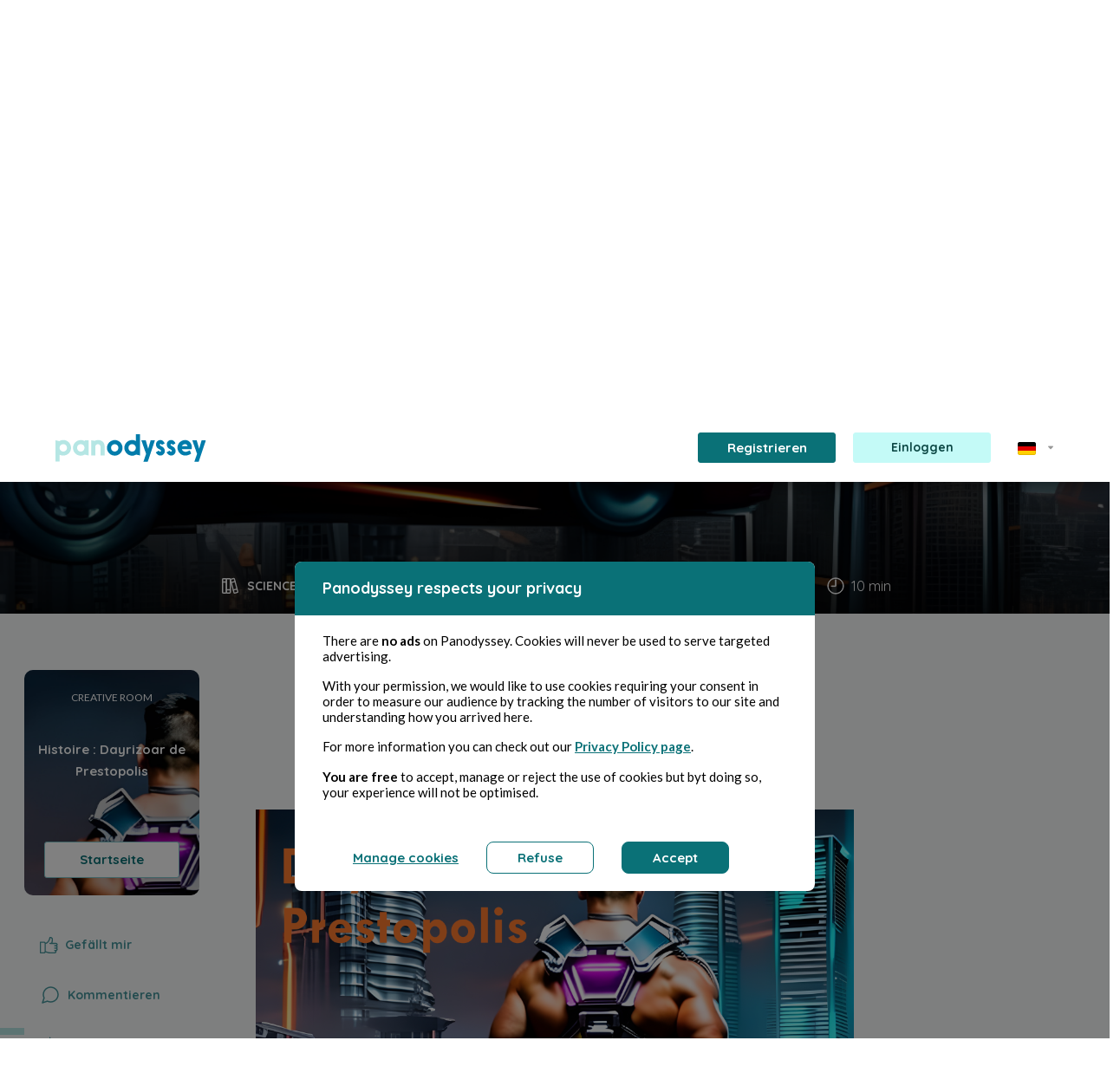

--- FILE ---
content_type: text/html; charset=UTF-8
request_url: https://panodyssey.com/de/article/science-fiction/dayrizoar-ch-2-9rvgepnn4m8g
body_size: 69861
content:
<!DOCTYPE html>
<html prefix="og: http://ogp.me/ns#" lang="fr" data-lang="en">
<head>
        
                            
                            <!-- Matomo -->
<script>
    var _paq = window._paq = window._paq || [];
    /* tracker methods like "setCustomDimension" should be called before "trackPageView" */
    _paq.push(['trackPageView']);
    _paq.push(['enableLinkTracking']);
    (function() {
        var u="//matomo.panodyssey.com/";
        _paq.push(['setTrackerUrl', u+'matomo.php']);
        _paq.push(['setSiteId', '1']);
        var d=document, g=d.createElement('script'), s=d.getElementsByTagName('script')[0];
        g.async=true; g.src=u+'matomo.js'; s.parentNode.insertBefore(g,s);
    })();
</script>
<!-- End Matomo Code -->
            
    
    <meta charset="UTF-8"/>
    <meta name="viewport"
          content="width=device-width, initial-scale=1.0"/>
    <title>Panodyssey - Dayrizoar : Ch. 2 - Alban Vivicorsi</title>

        <meta property="og:title" content="Panodyssey - Dayrizoar : Ch. 2 - Alban Vivicorsi" />
    <meta property="og:type" content="article" />
    <meta property="og:url" content="https://panodyssey.com/de/article/science-fiction/dayrizoar-ch-2-9rvgepnn4m8g" />

    <meta property="og:image" content="https://panodyssey.com/media/cache/1200x630/uploads/article/88cbe48a17d33f5f30f97955cad7087e.png" />

    <meta property="og:locale" content="en_US" />
    <meta property="og:site_name" content="Panodyssey" />
    <meta property="fb:app_id" content="2154652507928954" />

        <meta name="twitter:site" content="@PanodysseyOff">
    <meta name="twitter:title" content="Panodyssey - Dayrizoar : Ch. 2">
    <meta name="twitter:image:alt" content="Panodyssey - Dayrizoar : Ch. 2 - Alban Vivicorsi">
    <meta name="twitter:card" content="summary_large_image">

    <meta name="description" content="  Après quelques instants d‘attente, la responsable, répondant au nom de Cordialise, ...">
    <meta name="twitter:description" content="  Après quelques instants d‘attente, la responsable, répondant au nom de Cordialise, ...">
    <meta property="og:description" content="  Après quelques instants d‘attente, la responsable, répondant au nom de Cordialise, ...">

    <meta property="og:article:section" content="Science fiction">
    <meta property="og:article:content_tier" content="free">
    <meta property="og:article:author" content="Alban Vivicorsi">
    <meta property="og:article:published_time" content="2023-10-15T12:56:57+00:00">

    <meta name="author" content="Alban Vivicorsi">
    <meta name="keywords" content="Fiction,Science fiction,Alban Vivicorsi,Action,humour,Science-fiction">

    <meta property="article:published_time" content="2023-10-15T12:56:57+00:00">
    <meta property="article:modified_time" content="2024-04-12T07:52:12+00:00">
    <meta property="article:section" content="Science fiction">

    <script type="application/ld+json">{"@context":"http://schema.org","@type":"Organization","name":"Panodyssey","url":"https://www.panodyssey.com","logo":"https://panodyssey.com/build/images/logo/logo_panodyssey_hd.png","sameAs":["https://www.facebook.com/panodysseyoff/","https://twitter.com/PanodysseyOff?lang=fr","https://www.linkedin.com/company/panodyssey"]}</script>

                    <script type="application/ld+json">
          {
              "@context":"http://schema.org",
              "@type":"NewsArticle",
              "mainEntityOfPage":
              {
                  "@type":"WebPage",
                  "@id":"https://panodyssey.com/de/article/science-fiction/dayrizoar-ch-2-9rvgepnn4m8g"
              },
              "headline":"Dayrizoar : Ch. 2",
              "image":
              {
                  "@type":"ImageObject",
                    "url":"https://panodyssey.com/uploads/article/88cbe48a17d33f5f30f97955cad7087e.png"
              },
              "datePublished":"2023-10-15T12:56:57+00:00",
              "dateModified":"2024-04-12T07:52:12+00:00",
              "author":
              [{
                  "@type":"Person",
                  "name":"Alban Vivicorsi"
              }],
              "publisher":
              {
                  "@type":"Organization",
                  "name":"Panodyssey",
                  "logo":
                  {
                      "@type":"ImageObject",
                      "url":"https://panodyssey.com/build/images/logo/logo_panodyssey_hd.png"
                  }
              },
              "description":"
Apr&amp;egrave;s quelques instants d&#039;attente, la responsable, r&amp;eacute;pondant au nom de Cordialise, valide la transmission et Dayrizoar peut lui expose...",
              "isAccessibleForFree":"True"
          }
          </script>


    <link rel="canonical" href="https://panodyssey.com/de/article/science%20fiction/dayrizoar-ch-2-9rvgepnn4m8g">

                <!-- 'app' must match the first argument to addEntry() in webpack.config.js -->
        <link rel="stylesheet" href="/build/277.41e68936.css"><link rel="stylesheet" href="/build/app.b2f82d22.css">
        <link rel="stylesheet" href="/build/rgpd.45ab1b94.css">
        <link rel="stylesheet" href="/build/menu.1a58ac0b.css">
        <link rel="stylesheet" href="/build/font.a4cf3baf.css">
        <link rel="stylesheet" href="/build/footer.656757c2.css">
        <link rel="stylesheet" href="/build/base.28d114b1.css">
        <link rel="stylesheet" href="/build/home.24f486be.css">
        <link rel="stylesheet" href="/build/article.5ee9388e.css">
        <link rel="stylesheet" href="/build/search.76378481.css">
        <link rel="stylesheet" href="/build/searchsass.10a0c277.css">
        <link rel="stylesheet" href="/build/cardauthor.bf4f06c4.css">
        <link rel="stylesheet" href="/build/quill.7799c86e.css">
        <link href="https://fonts.googleapis.com/css?family=Quicksand:400,500,700"
              rel="stylesheet"/>
        <link href="https://fonts.googleapis.com/css?family=Lato:300,400,700" rel="stylesheet" />
                <link rel="stylesheet" href="https://cdnjs.cloudflare.com/ajax/libs/tiny-slider/2.9.2/tiny-slider.css">
    
    <link rel="stylesheet" href="/build/articlesass.179ed175.css">
    <link rel="stylesheet" href="/build/homepage.7a08cf27.css">
    <link rel="stylesheet" href="/build/don.f57e44e1.css">
    <link rel="stylesheet" href="/build/ui-kit.90d341e1.css">
    <link href="https://fonts.googleapis.com/css?family=Lato" rel="stylesheet" />
    <link rel="stylesheet" href="https://fonts.googleapis.com/icon?family=Material+Icons">
        <link rel="preconnect" href="https://fonts.googleapis.com">
    <link rel="preconnect" href="https://fonts.gstatic.com" crossorigin>
    <link href="https://fonts.googleapis.com/css2?family=Comic+Neue:ital,wght@0,300;0,400;0,700;1,300;1,400;1,700&family=EB+Garamond:ital,wght@0,400..800;1,400..800&family=Montserrat:ital,wght@0,100..900;1,100..900&family=Spectral:ital,wght@0,200;0,300;0,400;0,500;0,600;0,700;0,800;1,200;1,300;1,400;1,500;1,600;1,700;1,800&display=swap" rel="stylesheet">


    <link rel="apple-touch-icon" sizes="57x57" href="/img/favicon/apple-icon-57x57.png">
    <link rel="apple-touch-icon" sizes="60x60" href="/img/favicon/apple-icon-60x60.png">
    <link rel="apple-touch-icon" sizes="72x72" href="/img/favicon/apple-icon-72x72.png">
    <link rel="apple-touch-icon" sizes="76x76" href="/img/favicon/apple-icon-76x76.png">
    <link rel="apple-touch-icon" sizes="114x114" href="/img/favicon/apple-icon-114x114.png">
    <link rel="apple-touch-icon" sizes="120x120" href="/img/favicon/apple-icon-120x120.png">
    <link rel="apple-touch-icon" sizes="144x144" href="/img/favicon/apple-icon-144x144.png">
    <link rel="apple-touch-icon" sizes="152x152" href="/img/favicon/apple-icon-152x152.png">
    <link rel="apple-touch-icon" sizes="180x180" href="/img/favicon/apple-icon-180x180.png">
    <link rel="icon" type="image/png" sizes="192x192"  href="/img/favicon/android-icon-192x192.png">
    <link rel="icon" type="image/png" sizes="32x32" href="/favicon/favicon-32x32.png">
    <link rel="icon" type="image/png" sizes="96x96" href="/favicon/favicon-96x96.png">
    <link rel="icon" type="image/png" sizes="16x16" href="/favicon/favicon-16x16.png">
    <link rel="manifest" href="/manifest.json">
    <meta name="msapplication-TileColor" content="#ffffff">
    <meta name="msapplication-TileImage" content="/img/favicon/ms-icon-144x144.png">
    <meta name="theme-color" content="#ffffff">
    <link rel="shortcut icon" href="/favicon/favicon.ico" type="image/x-icon" />
    <link rel="icon" href="/favicon/favicon.ico" type="image/x-icon" />
    <meta property="fb:app_id" content="2154652507928954" />
</head>
<body>

<div class="upgradeAccount modal fade" id="upgradeAccountspace" tabindex="-1" aria-labelledby="upgradeAccountLabel" aria-hidden="true">
    <div class="modal-dialog">
        <div class="modal-content">
            <div class="d-flex align-items-center justify-content-center modal-header">
                <img src="/img/upgrade/space.png" alt="space">
                <button type="button" class="btn-close position-absolute" data-bs-dismiss="modal" aria-label="Close"></button>
            </div>
            <div class="modal-body text-center py-0">
                <h2>You&#039;re running out of space!</h2>
                <p>With the <b>Panodyssey Free</b> offer, your storage is limited to <b>1 GB</b>.<br />
        Switch to subscription <a href="/de/pricing-and-plans#pricing-plans" class="link pro"><b>Pro</b></a> or <a href="/de/pricing-and-plans#pricing-plans" class="link visibility"><b>Visibility</b></a>  to unlock more space<br />
        and create without limits!</p>
                                <a href="/de/pricing-and-plans#pricing-plans" class="btn btnpro mx-auto">Subscribe</a>
            </div>
        </div>
    </div>
</div>

<div class="upgradeAccount modal fade" id="upgradeAccountcreativerooms" tabindex="-1" aria-labelledby="upgradeAccountLabel" aria-hidden="true">
    <div class="modal-dialog">
        <div class="modal-content">
            <div class="d-flex align-items-center justify-content-center modal-header">
                <img src="/img/upgrade/creativerooms.png" alt="creativerooms">
                <button type="button" class="btn-close position-absolute" data-bs-dismiss="modal" aria-label="Close"></button>
            </div>
            <div class="modal-body text-center py-0">
                <h2>Organise your creations<br />
        with no limits!</h2>
                <p>The <b>Panodyssey Free</b> offer lets you manage up to <b>10 Creative Rooms</b>. For unlimited projects and optimum organisation, upgrade to <a href="/de/pricing-and-plans#pricing-plans" class="link pro"><b>Pro</b></a> or <a href="/de/pricing-and-plans#pricing-plans" class="link visibility"><b>Visibility</b></a> and access to an infinite number of Creative Rooms.</p>
                                <a href="/de/pricing-and-plans#pricing-plans" class="btn btnpro mx-auto">Subscribe</a>
            </div>
        </div>
    </div>
</div>

<div class="upgradeAccount modal fade" id="upgradeAccountlimitcontent" tabindex="-1" aria-labelledby="upgradeAccountLabel" aria-hidden="true">
    <div class="modal-dialog">
        <div class="modal-content">
            <div class="d-flex align-items-center justify-content-center modal-header">
                <img src="/img/upgrade/limitcontent.png" alt="limitcontent">
                <button type="button" class="btn-close position-absolute" data-bs-dismiss="modal" aria-label="Close"></button>
            </div>
            <div class="modal-body text-center py-0">
                <h2>You&#039;ve reached the limit of content in your Creative Rooms!</h2>
                <p>With the <b>Panodyssey Free</b> offer you can archive up to 1000 publications and manage 10 Creative Rooms. Upgrade to subscription <a href="/de/pricing-and-plans#pricing-plans" class="link pro"><b>Pro</b></a> or <a href="/de/pricing-and-plans#pricing-plans" class="link visibility"><b>Visibility</b></a> to: </p>
                                    <section class="d-flex align-items-start justify-content-start flex-column">
                        <article class="d-flex justify-content-center align-items-star flex-wrap flex-row mb-3">
                            <svg class="me-3" width="20" height="20" viewBox="0 0 20 20" fill="none" xmlns="http://www.w3.org/2000/svg"><path d="M16.25 10.625H3.75C3.41848 10.625 3.10054 10.7567 2.86612 10.9911C2.6317 11.2255 2.5 11.5435 2.5 11.875V15.625C2.5 15.9565 2.6317 16.2745 2.86612 16.5089C3.10054 16.7433 3.41848 16.875 3.75 16.875H16.25C16.5815 16.875 16.8995 16.7433 17.1339 16.5089C17.3683 16.2745 17.5 15.9565 17.5 15.625V11.875C17.5 11.5435 17.3683 11.2255 17.1339 10.9911C16.8995 10.7567 16.5815 10.625 16.25 10.625ZM16.25 15.625H3.75V11.875H16.25V15.625ZM16.25 3.125H3.75C3.41848 3.125 3.10054 3.2567 2.86612 3.49112C2.6317 3.72554 2.5 4.04348 2.5 4.375V8.125C2.5 8.45652 2.6317 8.77446 2.86612 9.00888C3.10054 9.2433 3.41848 9.375 3.75 9.375H16.25C16.5815 9.375 16.8995 9.2433 17.1339 9.00888C17.3683 8.77446 17.5 8.45652 17.5 8.125V4.375C17.5 4.04348 17.3683 3.72554 17.1339 3.49112C16.8995 3.2567 16.5815 3.125 16.25 3.125ZM16.25 8.125H3.75V4.375H16.25V8.125ZM15 6.25C15 6.43542 14.945 6.61668 14.842 6.77085C14.739 6.92502 14.5926 7.04518 14.4213 7.11614C14.25 7.18709 14.0615 7.20566 13.8796 7.16949C13.6977 7.13331 13.5307 7.04402 13.3996 6.91291C13.2685 6.7818 13.1792 6.61475 13.143 6.4329C13.1068 6.25104 13.1254 6.06254 13.1964 5.89123C13.2673 5.71993 13.3875 5.57351 13.5417 5.4705C13.6958 5.36748 13.8771 5.3125 14.0625 5.3125C14.3111 5.3125 14.5496 5.41127 14.7254 5.58709C14.9012 5.7629 15 6.00136 15 6.25ZM15 13.75C15 13.9354 14.945 14.1167 14.842 14.2708C14.739 14.425 14.5926 14.5452 14.4213 14.6161C14.25 14.6871 14.0615 14.7057 13.8796 14.6695C13.6977 14.6333 13.5307 14.544 13.3996 14.4129C13.2685 14.2818 13.1792 14.1148 13.143 13.9329C13.1068 13.751 13.1254 13.5625 13.1964 13.3912C13.2673 13.2199 13.3875 13.0735 13.5417 12.9705C13.6958 12.8675 13.8771 12.8125 14.0625 12.8125C14.3111 12.8125 14.5496 12.9113 14.7254 13.0871C14.9012 13.2629 15 13.5014 15 13.75Z" fill="#47969D"/></svg>
                            <span><b>5 GB </b>of storage for your creations,</span>
                        </article>
                        <article class="d-flex justify-content-start align-items-start flex-wrap flex-row mb-3">
                            <svg class="me-3" width="20" height="20" viewBox="0 0 20 20" fill="none" xmlns="http://www.w3.org/2000/svg"><path d="M16.6922 5.18281L13.5672 2.05781C13.5091 1.99979 13.4402 1.95378 13.3643 1.92241C13.2884 1.89105 13.2071 1.87494 13.125 1.875H6.875C6.54348 1.875 6.22554 2.0067 5.99112 2.24112C5.7567 2.47554 5.625 2.79348 5.625 3.125V4.375H4.375C4.04348 4.375 3.72554 4.5067 3.49112 4.74112C3.2567 4.97554 3.125 5.29348 3.125 5.625V16.875C3.125 17.2065 3.2567 17.5245 3.49112 17.7589C3.72554 17.9933 4.04348 18.125 4.375 18.125H13.125C13.4565 18.125 13.7745 17.9933 14.0089 17.7589C14.2433 17.5245 14.375 17.2065 14.375 16.875V15.625H15.625C15.9565 15.625 16.2745 15.4933 16.5089 15.2589C16.7433 15.0245 16.875 14.7065 16.875 14.375V5.625C16.8751 5.5429 16.859 5.46159 16.8276 5.38572C16.7962 5.30985 16.7502 5.2409 16.6922 5.18281ZM13.125 16.875H4.375V5.625H10.3664L13.125 8.38359V14.9875C13.125 14.9922 13.125 14.9961 13.125 15C13.125 15.0039 13.125 15.0078 13.125 15.0125V16.875ZM15.625 14.375H14.375V8.125C14.3751 8.0429 14.359 7.96159 14.3276 7.88572C14.2962 7.80985 14.2502 7.7409 14.1922 7.68281L11.0672 4.55781C11.0091 4.49979 10.9402 4.45378 10.8643 4.42241C10.7884 4.39105 10.7071 4.37494 10.625 4.375H6.875V3.125H12.8664L15.625 5.88359V14.375ZM11.25 11.875C11.25 12.0408 11.1842 12.1997 11.0669 12.3169C10.9497 12.4342 10.7908 12.5 10.625 12.5H6.875C6.70924 12.5 6.55027 12.4342 6.43306 12.3169C6.31585 12.1997 6.25 12.0408 6.25 11.875C6.25 11.7092 6.31585 11.5503 6.43306 11.4331C6.55027 11.3158 6.70924 11.25 6.875 11.25H10.625C10.7908 11.25 10.9497 11.3158 11.0669 11.4331C11.1842 11.5503 11.25 11.7092 11.25 11.875ZM11.25 14.375C11.25 14.5408 11.1842 14.6997 11.0669 14.8169C10.9497 14.9342 10.7908 15 10.625 15H6.875C6.70924 15 6.55027 14.9342 6.43306 14.8169C6.31585 14.6997 6.25 14.5408 6.25 14.375C6.25 14.2092 6.31585 14.0503 6.43306 13.9331C6.55027 13.8158 6.70924 13.75 6.875 13.75H10.625C10.7908 13.75 10.9497 13.8158 11.0669 13.9331C11.1842 14.0503 11.25 14.2092 11.25 14.375Z" fill="#47969D"/></svg>
                            <span><b>Unlimited archiving</b> of content,</span>
                        </article>
                        <article class="d-flex justify-content-start align-items-start flex-row">
                            <svg class="me-3" width="20" height="20" viewBox="0 0 20 20" fill="none" xmlns="http://www.w3.org/2000/svg"><path d="M17.5 5H12.0836L9.91641 3.375C9.69972 3.21332 9.43676 3.12567 9.16641 3.125H5.625C5.29348 3.125 4.97554 3.2567 4.74112 3.49112C4.5067 3.72554 4.375 4.04348 4.375 4.375V5.625H3.125C2.79348 5.625 2.47554 5.7567 2.24112 5.99112C2.0067 6.22554 1.875 6.54348 1.875 6.875V15.625C1.875 15.9565 2.0067 16.2745 2.24112 16.5089C2.47554 16.7433 2.79348 16.875 3.125 16.875H15.0695C15.3825 16.8746 15.6825 16.7501 15.9038 16.5288C16.1251 16.3075 16.2496 16.0075 16.25 15.6945V14.375H17.5695C17.8825 14.3746 18.1825 14.2501 18.4038 14.0288C18.6251 13.8075 18.7496 13.5075 18.75 13.1945V6.25C18.75 5.91848 18.6183 5.60054 18.3839 5.36612C18.1495 5.1317 17.8315 5 17.5 5ZM15 15.625H3.125V6.875H6.66641L8.83359 8.5C9.05028 8.66168 9.31324 8.74933 9.58359 8.75H15V15.625ZM17.5 13.125H16.25V8.75C16.25 8.41848 16.1183 8.10054 15.8839 7.86612C15.6495 7.6317 15.3315 7.5 15 7.5H9.58359L7.41641 5.875C7.19972 5.71332 6.93676 5.62567 6.66641 5.625H5.625V4.375H9.16641L11.3336 6C11.5503 6.16168 11.8132 6.24933 12.0836 6.25H17.5V13.125Z" fill="#47969D"/></svg>
                            <span class="text-wrap text-start"><b>Unlimited Creative Rooms</b> to organise and manage all your content as you see fit.</span>
                        </article>
                    </section>
                                <a href="/de/pricing-and-plans#pricing-plans" class="btn btnpro mx-auto">Subscribe</a>
            </div>
        </div>
    </div>
</div>

<div class="upgradeAccount modal fade" id="upgradeAccountdrafts" tabindex="-1" aria-labelledby="upgradeAccountLabel" aria-hidden="true">
    <div class="modal-dialog">
        <div class="modal-content">
            <div class="d-flex align-items-center justify-content-center modal-header">
                <img src="/img/upgrade/drafts.png" alt="drafts">
                <button type="button" class="btn-close position-absolute" data-bs-dismiss="modal" aria-label="Close"></button>
            </div>
            <div class="modal-body text-center py-0">
                <h2>Are you limited in the management of your drafts?</h2>
                <p>With the <b>Panodyssey Free</b> offer you can manage <b>5 drafts</b>.<br />
        Switch to subscription <a href="/de/pricing-and-plans#pricing-plans" class="link pro"><b>Pro</b></a> or <a href="/de/pricing-and-plans#pricing-plans" class="link visibility"><b>Visibility</b></a> to: </p>
                                    <section class="d-flex align-items-start justify-content-start flex-column">
                        <article class="d-flex justify-content-center align-items-star flex-wrap flex-row mb-3">
                            <svg class="me-3" width="20" height="20" viewBox="0 0 20 20" fill="none" xmlns="http://www.w3.org/2000/svg"><path d="M17.7586 5.73214L14.268 2.24073C14.1519 2.12463 14.0141 2.03253 13.8624 1.96969C13.7107 1.90685 13.5482 1.87451 13.384 1.87451C13.2198 1.87451 13.0572 1.90685 12.9056 1.96969C12.7539 2.03253 12.6161 2.12463 12.5 2.24073L2.8664 11.8751C2.74983 11.9908 2.6574 12.1284 2.5945 12.2801C2.5316 12.4318 2.49947 12.5945 2.5 12.7587V16.2501C2.5 16.5816 2.63169 16.8996 2.86612 17.134C3.10054 17.3684 3.41848 17.5001 3.75 17.5001H7.24141C7.40562 17.5006 7.5683 17.4685 7.71999 17.4056C7.87167 17.3427 8.00935 17.2503 8.125 17.1337L17.7586 7.5001C17.8747 7.38403 17.9668 7.24622 18.0296 7.09454C18.0925 6.94286 18.1248 6.7803 18.1248 6.61612C18.1248 6.45194 18.0925 6.28937 18.0296 6.1377C17.9668 5.98602 17.8747 5.84821 17.7586 5.73214ZM4.00859 12.5001L10.625 5.8837L11.9289 7.1876L5.3125 13.8032L4.00859 12.5001ZM3.75 14.0087L5.99141 16.2501H3.75V14.0087ZM7.5 15.9915L6.19609 14.6876L12.8125 8.0712L14.1164 9.3751L7.5 15.9915ZM15 8.49151L11.5086 5.0001L13.3836 3.1251L16.875 6.61573L15 8.49151Z" fill="#47969D"/></svg>
                            <span><b>Unlimited access to drafts</b>,</span>
                        </article>
                        <article class="d-flex justify-content-center align-items-star flex-wrap flex-row mb-3">
                            <svg class="me-3" width="20" height="20" viewBox="0 0 20 20" fill="none" xmlns="http://www.w3.org/2000/svg"><path d="M16.25 10.625H3.75C3.41848 10.625 3.10054 10.7567 2.86612 10.9911C2.6317 11.2255 2.5 11.5435 2.5 11.875V15.625C2.5 15.9565 2.6317 16.2745 2.86612 16.5089C3.10054 16.7433 3.41848 16.875 3.75 16.875H16.25C16.5815 16.875 16.8995 16.7433 17.1339 16.5089C17.3683 16.2745 17.5 15.9565 17.5 15.625V11.875C17.5 11.5435 17.3683 11.2255 17.1339 10.9911C16.8995 10.7567 16.5815 10.625 16.25 10.625ZM16.25 15.625H3.75V11.875H16.25V15.625ZM16.25 3.125H3.75C3.41848 3.125 3.10054 3.2567 2.86612 3.49112C2.6317 3.72554 2.5 4.04348 2.5 4.375V8.125C2.5 8.45652 2.6317 8.77446 2.86612 9.00888C3.10054 9.2433 3.41848 9.375 3.75 9.375H16.25C16.5815 9.375 16.8995 9.2433 17.1339 9.00888C17.3683 8.77446 17.5 8.45652 17.5 8.125V4.375C17.5 4.04348 17.3683 3.72554 17.1339 3.49112C16.8995 3.2567 16.5815 3.125 16.25 3.125ZM16.25 8.125H3.75V4.375H16.25V8.125ZM15 6.25C15 6.43542 14.945 6.61668 14.842 6.77085C14.739 6.92502 14.5926 7.04518 14.4213 7.11614C14.25 7.18709 14.0615 7.20566 13.8796 7.16949C13.6977 7.13331 13.5307 7.04402 13.3996 6.91291C13.2685 6.7818 13.1792 6.61475 13.143 6.4329C13.1068 6.25104 13.1254 6.06254 13.1964 5.89123C13.2673 5.71993 13.3875 5.57351 13.5417 5.4705C13.6958 5.36748 13.8771 5.3125 14.0625 5.3125C14.3111 5.3125 14.5496 5.41127 14.7254 5.58709C14.9012 5.7629 15 6.00136 15 6.25ZM15 13.75C15 13.9354 14.945 14.1167 14.842 14.2708C14.739 14.425 14.5926 14.5452 14.4213 14.6161C14.25 14.6871 14.0615 14.7057 13.8796 14.6695C13.6977 14.6333 13.5307 14.544 13.3996 14.4129C13.2685 14.2818 13.1792 14.1148 13.143 13.9329C13.1068 13.751 13.1254 13.5625 13.1964 13.3912C13.2673 13.2199 13.3875 13.0735 13.5417 12.9705C13.6958 12.8675 13.8771 12.8125 14.0625 12.8125C14.3111 12.8125 14.5496 12.9113 14.7254 13.0871C14.9012 13.2629 15 13.5014 15 13.75Z" fill="#47969D"/></svg>
                            <span><b>Storage extended to 5 GB</b>,</span>
                        </article>
                        <article class="d-flex justify-content-start align-items-start flex-row mb-3">
                            <svg class="me-3" width="20" height="20" viewBox="0 0 20 20" fill="none" xmlns="http://www.w3.org/2000/svg"><path d="M16.25 4.375V6.875C16.25 7.04076 16.1842 7.19973 16.0669 7.31694C15.9497 7.43415 15.7908 7.5 15.625 7.5C15.4592 7.5 15.3003 7.43415 15.1831 7.31694C15.0658 7.19973 15 7.04076 15 6.875V5H10.625V15H12.5C12.6658 15 12.8247 15.0658 12.9419 15.1831C13.0592 15.3003 13.125 15.4592 13.125 15.625C13.125 15.7908 13.0592 15.9497 12.9419 16.0669C12.8247 16.1842 12.6658 16.25 12.5 16.25H7.5C7.33424 16.25 7.17527 16.1842 7.05806 16.0669C6.94085 15.9497 6.875 15.7908 6.875 15.625C6.875 15.4592 6.94085 15.3003 7.05806 15.1831C7.17527 15.0658 7.33424 15 7.5 15H9.375V5H5V6.875C5 7.04076 4.93415 7.19973 4.81694 7.31694C4.69973 7.43415 4.54076 7.5 4.375 7.5C4.20924 7.5 4.05027 7.43415 3.93306 7.31694C3.81585 7.19973 3.75 7.04076 3.75 6.875V4.375C3.75 4.20924 3.81585 4.05027 3.93306 3.93306C4.05027 3.81585 4.20924 3.75 4.375 3.75H15.625C15.7908 3.75 15.9497 3.81585 16.0669 3.93306C16.1842 4.05027 16.25 4.20924 16.25 4.375Z" fill="#47969D"/></svg>
                            <span class="text-wrap text-start"><b>Access to the Premium Editor</b> for advanced creative tools,</span>
                        </article>
                        <article class="d-flex justify-content-start align-items-start flex-row">
                            <svg class="me-3" width="20" height="20" viewBox="0 0 20 20" fill="none" xmlns="http://www.w3.org/2000/svg"><path d="M10 16.25C10 16.4158 9.93415 16.5747 9.81694 16.6919C9.69973 16.8092 9.54076 16.875 9.375 16.875H3.125C2.79348 16.875 2.47554 16.7433 2.24112 16.5089C2.0067 16.2745 1.875 15.9565 1.875 15.625V5C1.875 4.66848 2.0067 4.35054 2.24112 4.11612C2.47554 3.8817 2.79348 3.75 3.125 3.75H7.29141C7.56176 3.75067 7.82472 3.83832 8.04141 4L10.2086 5.625H16.875C17.2065 5.625 17.5245 5.7567 17.7589 5.99112C17.9933 6.22554 18.125 6.54348 18.125 6.875V9.375C18.125 9.54076 18.0592 9.69973 17.9419 9.81694C17.8247 9.93415 17.6658 10 17.5 10C17.3342 10 17.1753 9.93415 17.0581 9.81694C16.9408 9.69973 16.875 9.54076 16.875 9.375V6.875H10.2086C9.93824 6.87433 9.67528 6.78668 9.45859 6.625L7.29141 5H3.125V15.625H9.375C9.54076 15.625 9.69973 15.6908 9.81694 15.8081C9.93415 15.9253 10 16.0842 10 16.25ZM18.5227 13.1078L16.7641 14.5602L17.2992 16.725C17.3286 16.8444 17.3221 16.9697 17.2806 17.0854C17.2391 17.2011 17.1644 17.302 17.0658 17.3755C16.9673 17.449 16.8492 17.4917 16.7265 17.4984C16.6038 17.5052 16.4818 17.4755 16.3758 17.4133L14.375 16.2359L12.3742 17.4133C12.2682 17.4755 12.1462 17.5052 12.0235 17.4984C11.9008 17.4917 11.7827 17.449 11.6842 17.3755C11.5856 17.302 11.5109 17.2011 11.4694 17.0854C11.4279 16.9697 11.4214 16.8444 11.4508 16.725L11.9859 14.5602L10.2273 13.1078C10.1314 13.0285 10.0614 12.9224 10.0262 12.803C9.991 12.6836 9.99223 12.5565 10.0297 12.4378C10.0673 12.3191 10.1393 12.2144 10.2368 12.1369C10.3342 12.0595 10.4525 12.0129 10.5766 12.0031L12.9078 11.8227L13.8008 9.75234C13.849 9.64006 13.9291 9.54439 14.0312 9.47717C14.1333 9.40995 14.2528 9.37412 14.375 9.37412C14.4972 9.37412 14.6167 9.40995 14.7188 9.47717C14.8209 9.54439 14.901 9.64006 14.9492 9.75234L15.8422 11.8227L18.1734 12.0031C18.2975 12.0129 18.4158 12.0595 18.5132 12.1369C18.6107 12.2144 18.6827 12.3191 18.7203 12.4378C18.7578 12.5565 18.759 12.6836 18.7238 12.803C18.6886 12.9224 18.6186 13.0285 18.5227 13.1078ZM16.5328 13.1297L15.3695 13.0398C15.2561 13.0311 15.1471 12.9916 15.0545 12.9255C14.9618 12.8594 14.8889 12.7693 14.8438 12.6648L14.375 11.5773L13.9062 12.6648C13.8611 12.7693 13.7882 12.8594 13.6955 12.9255C13.6029 12.9916 13.4939 13.0311 13.3805 13.0398L12.2172 13.1297L13.0852 13.8469C13.1761 13.9218 13.244 14.0209 13.281 14.1327C13.3181 14.2445 13.3227 14.3645 13.2945 14.4789L13.0211 15.582L14.0578 14.9719C14.1539 14.9153 14.2634 14.8854 14.375 14.8854C14.4866 14.8854 14.5961 14.9153 14.6922 14.9719L15.7289 15.582L15.4555 14.4789C15.4273 14.3645 15.4319 14.2445 15.469 14.1327C15.506 14.0209 15.5739 13.9218 15.6648 13.8469L16.5328 13.1297Z" fill="#47969D"/></svg>
                            <span class="text-wrap text-start">And organise your drafts directly from your profile page.</span>
                        </article>
                    </section>
                                <a href="/de/pricing-and-plans#pricing-plans" class="btn btnpro mx-auto">Subscribe</a>
            </div>
        </div>
    </div>
</div>

<div class="upgradeAccount modal fade" id="upgradeAccountplanifications" tabindex="-1" aria-labelledby="upgradeAccountLabel" aria-hidden="true">
    <div class="modal-dialog">
        <div class="modal-content">
            <div class="d-flex align-items-center justify-content-center modal-header">
                <img src="/img/upgrade/planifications.png" alt="planifications">
                <button type="button" class="btn-close position-absolute" data-bs-dismiss="modal" aria-label="Close"></button>
            </div>
            <div class="modal-body text-center py-0">
                <h2>Plan your publications and create rituals with your audience!</h2>
                <p>With the <b>Panodyssey Free</b> offer, publication planning is deactivated. Switch to subscription <a href="/de/pricing-and-plans#pricing-plans" class="link pro"><b>Pro</b></a> or <a href="/de/pricing-and-plans#pricing-plans" class="link visibility"><b>Visibility</b></a> to activate this feature and benefit from: </p>
                                    <section class="d-flex align-items-start justify-content-start flex-column">
                        <article class="d-flex justify-content-start align-items-start flex-row mb-3">
                            <svg class="me-3" width="20" height="20" viewBox="0 0 20 20" fill="none" xmlns="http://www.w3.org/2000/svg"><path d="M16.25 4.375V6.875C16.25 7.04076 16.1842 7.19973 16.0669 7.31694C15.9497 7.43415 15.7908 7.5 15.625 7.5C15.4592 7.5 15.3003 7.43415 15.1831 7.31694C15.0658 7.19973 15 7.04076 15 6.875V5H10.625V15H12.5C12.6658 15 12.8247 15.0658 12.9419 15.1831C13.0592 15.3003 13.125 15.4592 13.125 15.625C13.125 15.7908 13.0592 15.9497 12.9419 16.0669C12.8247 16.1842 12.6658 16.25 12.5 16.25H7.5C7.33424 16.25 7.17527 16.1842 7.05806 16.0669C6.94085 15.9497 6.875 15.7908 6.875 15.625C6.875 15.4592 6.94085 15.3003 7.05806 15.1831C7.17527 15.0658 7.33424 15 7.5 15H9.375V5H5V6.875C5 7.04076 4.93415 7.19973 4.81694 7.31694C4.69973 7.43415 4.54076 7.5 4.375 7.5C4.20924 7.5 4.05027 7.43415 3.93306 7.31694C3.81585 7.19973 3.75 7.04076 3.75 6.875V4.375C3.75 4.20924 3.81585 4.05027 3.93306 3.93306C4.05027 3.81585 4.20924 3.75 4.375 3.75H15.625C15.7908 3.75 15.9497 3.81585 16.0669 3.93306C16.1842 4.05027 16.25 4.20924 16.25 4.375Z" fill="#47969D"/></svg>
                            <span class="text-wrap text-start"><b>A Premium editor</b> for advanced creative features,</span>
                        </article>
                        <article class="d-flex justify-content-start align-items-start flex-row mb-3">
                            <svg class="me-3" width="20" height="20" viewBox="0 0 20 20" fill="none" xmlns="http://www.w3.org/2000/svg">
                            <path d="M16.25 2.5H14.375V1.875C14.375 1.70924 14.3092 1.55027 14.1919 1.43306C14.0747 1.31585 13.9158 1.25 13.75 1.25C13.5842 1.25 13.4253 1.31585 13.3081 1.43306C13.1908 1.55027 13.125 1.70924 13.125 1.875V2.5H6.875V1.875C6.875 1.70924 6.80915 1.55027 6.69194 1.43306C6.57473 1.31585 6.41576 1.25 6.25 1.25C6.08424 1.25 5.92527 1.31585 5.80806 1.43306C5.69085 1.55027 5.625 1.70924 5.625 1.875V2.5H3.75C3.41848 2.5 3.10054 2.6317 2.86612 2.86612C2.6317 3.10054 2.5 3.41848 2.5 3.75V16.25C2.5 16.5815 2.6317 16.8995 2.86612 17.1339C3.10054 17.3683 3.41848 17.5 3.75 17.5H16.25C16.5815 17.5 16.8995 17.3683 17.1339 17.1339C17.3683 16.8995 17.5 16.5815 17.5 16.25V3.75C17.5 3.41848 17.3683 3.10054 17.1339 2.86612C16.8995 2.6317 16.5815 2.5 16.25 2.5ZM5.625 3.75V4.375C5.625 4.54076 5.69085 4.69973 5.80806 4.81694C5.92527 4.93415 6.08424 5 6.25 5C6.41576 5 6.57473 4.93415 6.69194 4.81694C6.80915 4.69973 6.875 4.54076 6.875 4.375V3.75H13.125V4.375C13.125 4.54076 13.1908 4.69973 13.3081 4.81694C13.4253 4.93415 13.5842 5 13.75 5C13.9158 5 14.0747 4.93415 14.1919 4.81694C14.3092 4.69973 14.375 4.54076 14.375 4.375V3.75H16.25V6.25H3.75V3.75H5.625ZM16.25 16.25H3.75V7.5H16.25V16.25ZM13.2547 9.55781C13.3128 9.61586 13.3589 9.68479 13.3904 9.76066C13.4218 9.83654 13.438 9.91787 13.438 10C13.438 10.0821 13.4218 10.1635 13.3904 10.2393C13.3589 10.3152 13.3128 10.3841 13.2547 10.4422L9.50469 14.1922C9.44664 14.2503 9.37771 14.2964 9.30184 14.3279C9.22596 14.3593 9.14463 14.3755 9.0625 14.3755C8.98037 14.3755 8.89904 14.3593 8.82316 14.3279C8.74729 14.2964 8.67836 14.2503 8.62031 14.1922L6.74531 12.3172C6.62804 12.1999 6.56215 12.0409 6.56215 11.875C6.56215 11.7091 6.62804 11.5501 6.74531 11.4328C6.86259 11.3155 7.02165 11.2497 7.1875 11.2497C7.35335 11.2497 7.51241 11.3155 7.62969 11.4328L9.0625 12.8664L12.3703 9.55781C12.4284 9.4997 12.4973 9.4536 12.5732 9.42215C12.649 9.3907 12.7304 9.37451 12.8125 9.37451C12.8946 9.37451 12.976 9.3907 13.0518 9.42215C13.1277 9.4536 13.1966 9.4997 13.2547 9.55781Z" fill="#47969D"/>
                            </svg>
                            <span class="text-wrap text-start"><b>The ability to schedule your publications</b> to organise your work and engage your audience,</span>
                        </article>
                        <article class="d-flex justify-content-start align-items-start flex-row">
                            <svg class="me-3" width="20" height="20" viewBox="0 0 20 20" fill="none" xmlns="http://www.w3.org/2000/svg">
                            <path d="M12.5 4.375H5C4.66848 4.375 4.35054 4.5067 4.11612 4.74112C3.8817 4.97554 3.75 5.29348 3.75 5.625V17.5C3.75 17.6148 3.78163 17.7275 3.84144 17.8255C3.90124 17.9235 3.9869 18.0032 4.08901 18.0557C4.19112 18.1083 4.30573 18.1317 4.42027 18.1234C4.5348 18.1151 4.64483 18.0753 4.73828 18.0086L8.75 15.143L12.7625 18.0086C12.8559 18.0751 12.9659 18.1147 13.0803 18.1229C13.1947 18.1311 13.3092 18.1076 13.4112 18.0551C13.5131 18.0026 13.5987 17.923 13.6585 17.8251C13.7182 17.7272 13.7499 17.6147 13.75 17.5V5.625C13.75 5.29348 13.6183 4.97554 13.3839 4.74112C13.1495 4.5067 12.8315 4.375 12.5 4.375ZM12.5 16.2859L9.1125 13.8641C9.0065 13.7883 8.87949 13.7476 8.74922 13.7476C8.61895 13.7476 8.49194 13.7883 8.38594 13.8641L5 16.2852V5.625H12.5V16.2859ZM16.25 3.125V15C16.25 15.1658 16.1842 15.3247 16.0669 15.4419C15.9497 15.5592 15.7908 15.625 15.625 15.625C15.4592 15.625 15.3003 15.5592 15.1831 15.4419C15.0658 15.3247 15 15.1658 15 15V3.125H6.875C6.70924 3.125 6.55027 3.05915 6.43306 2.94194C6.31585 2.82473 6.25 2.66576 6.25 2.5C6.25 2.33424 6.31585 2.17527 6.43306 2.05806C6.55027 1.94085 6.70924 1.875 6.875 1.875H15C15.3315 1.875 15.6495 2.0067 15.8839 2.24112C16.1183 2.47554 16.25 2.79348 16.25 3.125Z" fill="#47969D"/>
                            </svg>
                            <span class="text-wrap text-start"><b>Create regular rituals</b> with your readers.</span>
                        </article>
                    </section>
                                <a href="/de/pricing-and-plans#pricing-plans" class="btn btnpro mx-auto">Subscribe</a>
            </div>
        </div>
    </div>
</div>

<div class="upgradeAccount modal fade" id="upgradeAccountcollaborative" tabindex="-1" aria-labelledby="upgradeAccountLabel" aria-hidden="true">
    <div class="modal-dialog">
        <div class="modal-content">
            <div class="d-flex align-items-center justify-content-center modal-header">
                <img src="/img/upgrade/collaborative.png" alt="collaborative">
                <button type="button" class="btn-close position-absolute" data-bs-dismiss="modal" aria-label="Close"></button>
            </div>
            <div class="modal-body text-center py-0">
                <h2>Work as a team with the collaborative editor!</h2>
                <p>With the <b>Panodyssey Free</b> offer you are limited to <b>10 collaborative publications</b>.<br />
        Switch to subscription <a href="/de/pricing-and-plans#pricing-plans" class="link pro"><b>Pro</b></a> or <a href="/de/pricing-and-plans#pricing-plans" class="link visibility"><b>Visibility</b></a>to take advantage of: </p>
                                    <section class="d-flex align-items-start justify-content-start flex-column">
                        <article class="d-flex justify-content-start align-items-start flex-row mb-3">
                            <svg class="me-3" width="20" height="20" viewBox="0 0 20 20" fill="none" xmlns="http://www.w3.org/2000/svg">
                            <path d="M9.16026 12.3374C9.99791 11.7798 10.6339 10.9674 10.9741 10.0203C11.3143 9.07325 11.3407 8.04185 11.0494 7.07862C10.7581 6.1154 10.1646 5.27149 9.35653 4.67169C8.54851 4.07189 7.56891 3.74805 6.5626 3.74805C5.55629 3.74805 4.57669 4.07189 3.76867 4.67169C2.96065 5.27149 2.3671 6.1154 2.0758 7.07862C1.78449 8.04185 1.8109 9.07325 2.15111 10.0203C2.49133 10.9674 3.12729 11.7798 3.96494 12.3374C2.4497 12.8959 1.15565 13.9293 0.275881 15.2835C0.229643 15.3523 0.197527 15.4295 0.181398 15.5107C0.165269 15.592 0.165449 15.6756 0.181929 15.7568C0.198409 15.838 0.230858 15.915 0.277392 15.9836C0.323926 16.0521 0.383616 16.1107 0.452992 16.1559C0.522368 16.2012 0.600047 16.2322 0.681512 16.2472C0.762978 16.2621 0.846606 16.2607 0.927534 16.2431C1.00846 16.2255 1.08508 16.1919 1.15293 16.1444C1.22078 16.0969 1.2785 16.0364 1.32276 15.9664C1.89025 15.0935 2.66678 14.3763 3.58185 13.8798C4.49691 13.3833 5.52151 13.1232 6.5626 13.1232C7.60369 13.1232 8.62829 13.3833 9.54335 13.8798C10.4584 14.3763 11.235 15.0935 11.8024 15.9664C11.8941 16.1026 12.0357 16.1973 12.1966 16.23C12.3576 16.2626 12.5249 16.2307 12.6624 16.1409C12.8 16.0512 12.8967 15.911 12.9317 15.7506C12.9666 15.5901 12.9371 15.4224 12.8493 15.2835C11.9695 13.9293 10.6755 12.8959 9.16026 12.3374ZM3.1251 8.43745C3.1251 7.75758 3.32671 7.09297 3.70442 6.52768C4.08214 5.96238 4.619 5.52179 5.24713 5.26161C5.87525 5.00144 6.56641 4.93336 7.23322 5.066C7.90003 5.19864 8.51254 5.52603 8.99328 6.00677C9.47402 6.48751 9.80141 7.10002 9.93405 7.76683C10.0667 8.43363 9.99861 9.1248 9.73844 9.75292C9.47826 10.381 9.03767 10.9179 8.47237 11.2956C7.90708 11.6733 7.24247 11.8749 6.5626 11.8749C5.65124 11.8739 4.77749 11.5114 4.13306 10.867C3.48863 10.2226 3.12613 9.34881 3.1251 8.43745ZM19.5423 16.1484C19.4035 16.2389 19.2344 16.2706 19.0722 16.2365C18.91 16.2023 18.768 16.1052 18.6774 15.9664C18.1106 15.093 17.3342 14.3755 16.4189 13.8791C15.5037 13.3828 14.4788 13.1236 13.4376 13.1249C13.2718 13.1249 13.1129 13.0591 12.9957 12.9419C12.8784 12.8247 12.8126 12.6657 12.8126 12.4999C12.8126 12.3342 12.8784 12.1752 12.9957 12.058C13.1129 11.9408 13.2718 11.8749 13.4376 11.8749C13.9438 11.8745 14.4437 11.7622 14.9015 11.5461C15.3593 11.3301 15.7637 11.0156 16.0859 10.6251C16.4081 10.2346 16.64 9.77779 16.7652 9.28727C16.8903 8.79676 16.9056 8.28466 16.8099 7.78756C16.7142 7.29047 16.5098 6.82064 16.2115 6.41166C15.9132 6.00268 15.5282 5.66464 15.0841 5.42169C14.64 5.17874 14.1477 5.03688 13.6424 5.00625C13.1371 4.97562 12.6313 5.05696 12.161 5.24448C12.0844 5.27762 12.0018 5.29506 11.9183 5.29577C11.8348 5.29647 11.752 5.28043 11.6748 5.24859C11.5975 5.21675 11.5275 5.16975 11.4688 5.11038C11.41 5.05101 11.3638 4.98046 11.3327 4.90291C11.3017 4.82536 11.2866 4.74238 11.2881 4.65887C11.2897 4.57536 11.3081 4.49302 11.342 4.41671C11.376 4.3404 11.4249 4.27167 11.4858 4.21458C11.5468 4.15749 11.6186 4.1132 11.697 4.08432C12.7731 3.65514 13.9701 3.6397 15.0569 4.04097C16.1438 4.44224 17.0435 5.23179 17.5826 6.2573C18.1217 7.28282 18.2619 8.47164 17.9761 9.59442C17.6904 10.7172 16.999 11.6944 16.0353 12.3374C17.5505 12.8959 18.8445 13.9293 19.7243 15.2835C19.8148 15.4224 19.8465 15.5915 19.8124 15.7537C19.7783 15.9158 19.6811 16.0578 19.5423 16.1484Z" fill="#47969D"/>
                            </svg>
                            <span class="text-wrap text-start"><b>Unlimited collaborative publications</b> with multiple contributors,</span>
                        </article>
                        <article class="d-flex justify-content-start align-items-start flex-row mb-3">
                            <svg class="me-3" width="20" height="20" viewBox="0 0 20 20" fill="none" xmlns="http://www.w3.org/2000/svg">
                            <path d="M16.875 4.375H13.75V3.75C13.75 3.25272 13.5525 2.77581 13.2008 2.42417C12.8492 2.07254 12.3723 1.875 11.875 1.875H8.125C7.62772 1.875 7.15081 2.07254 6.79917 2.42417C6.44754 2.77581 6.25 3.25272 6.25 3.75V4.375H3.125C2.79348 4.375 2.47554 4.5067 2.24112 4.74112C2.0067 4.97554 1.875 5.29348 1.875 5.625V15.625C1.875 15.9565 2.0067 16.2745 2.24112 16.5089C2.47554 16.7433 2.79348 16.875 3.125 16.875H16.875C17.2065 16.875 17.5245 16.7433 17.7589 16.5089C17.9933 16.2745 18.125 15.9565 18.125 15.625V5.625C18.125 5.29348 17.9933 4.97554 17.7589 4.74112C17.5245 4.5067 17.2065 4.375 16.875 4.375ZM7.5 3.75C7.5 3.58424 7.56585 3.42527 7.68306 3.30806C7.80027 3.19085 7.95924 3.125 8.125 3.125H11.875C12.0408 3.125 12.1997 3.19085 12.3169 3.30806C12.4342 3.42527 12.5 3.58424 12.5 3.75V4.375H7.5V3.75ZM16.875 5.625V8.87578C14.7655 10.024 12.4018 10.6254 10 10.625C7.59828 10.6254 5.23471 10.0243 3.125 8.87656V5.625H16.875ZM16.875 15.625H3.125V10.2844C5.26557 11.3314 7.61708 11.8755 10 11.875C12.383 11.8751 14.7344 11.3307 16.875 10.2836V15.625ZM8.125 8.75C8.125 8.58424 8.19085 8.42527 8.30806 8.30806C8.42527 8.19085 8.58424 8.125 8.75 8.125H11.25C11.4158 8.125 11.5747 8.19085 11.6919 8.30806C11.8092 8.42527 11.875 8.58424 11.875 8.75C11.875 8.91576 11.8092 9.07473 11.6919 9.19194C11.5747 9.30915 11.4158 9.375 11.25 9.375H8.75C8.58424 9.375 8.42527 9.30915 8.30806 9.19194C8.19085 9.07473 8.125 8.91576 8.125 8.75Z" fill="#47969D"/>
                            </svg>
                            <span class="text-wrap text-start"><b>Advanced rights management</b> for each team member,</span>
                        </article>
                        <article class="d-flex justify-content-start align-items-start flex-row">
                            <svg class="me-3" width="20" height="20" viewBox="0 0 20 20" fill="none" xmlns="http://www.w3.org/2000/svg">
                            <path d="M16.25 4.375V6.875C16.25 7.04076 16.1842 7.19973 16.0669 7.31694C15.9497 7.43415 15.7908 7.5 15.625 7.5C15.4592 7.5 15.3003 7.43415 15.1831 7.31694C15.0658 7.19973 15 7.04076 15 6.875V5H10.625V15H12.5C12.6658 15 12.8247 15.0658 12.9419 15.1831C13.0592 15.3003 13.125 15.4592 13.125 15.625C13.125 15.7908 13.0592 15.9497 12.9419 16.0669C12.8247 16.1842 12.6658 16.25 12.5 16.25H7.5C7.33424 16.25 7.17527 16.1842 7.05806 16.0669C6.94085 15.9497 6.875 15.7908 6.875 15.625C6.875 15.4592 6.94085 15.3003 7.05806 15.1831C7.17527 15.0658 7.33424 15 7.5 15H9.375V5H5V6.875C5 7.04076 4.93415 7.19973 4.81694 7.31694C4.69973 7.43415 4.54076 7.5 4.375 7.5C4.20924 7.5 4.05027 7.43415 3.93306 7.31694C3.81585 7.19973 3.75 7.04076 3.75 6.875V4.375C3.75 4.20924 3.81585 4.05027 3.93306 3.93306C4.05027 3.81585 4.20924 3.75 4.375 3.75H15.625C15.7908 3.75 15.9497 3.81585 16.0669 3.93306C16.1842 4.05027 16.25 4.20924 16.25 4.375Z" fill="#47969D"/>
                            </svg>
                            <span class="text-wrap text-start"><b>Premium editor</b> for customisation tools: font colour, font size, 5 fonts to choose from, coloured highlighting, deleting styles when copying/pasting, resizing an image and aligning it with the text, wrapping, creating tables.</span>
                        </article>
                    </section>
                                <a href="/de/pricing-and-plans#pricing-plans" class="btn btnpro mx-auto">Subscribe</a>
            </div>
        </div>
    </div>
</div>

<div class="upgradeAccount modal fade" id="upgradeAccountmonetization" tabindex="-1" aria-labelledby="upgradeAccountLabel" aria-hidden="true">
    <div class="modal-dialog">
        <div class="modal-content">
            <div class="d-flex align-items-center justify-content-center modal-header">
                <img src="/img/upgrade/monetization.png" alt="monetization">
                <button type="button" class="btn-close position-absolute" data-bs-dismiss="modal" aria-label="Close"></button>
            </div>
            <div class="modal-body text-center py-0">
                <h2>Manage access to and monetise your content with Creative Room Prime!</h2>
                <p>With the <b>Panodyssey Free</b> offer you are limited to <b>5 Creative Rooms Prime</b>. Switch to subscription <a href="/de/pricing-and-plans#pricing-plans" class="link pro"><b>Pro</b></a> or <a href="/de/pricing-and-plans#pricing-plans" class="link visibility"><b>Visibility</b></a> to benefit from : </p>
                                    <section class="d-flex align-items-start justify-content-start flex-column">
                        <article class="d-flex justify-content-start align-items-start flex-row mb-3">
                            <svg class="me-3" width="20" height="20" viewBox="0 0 20 20" fill="none" xmlns="http://www.w3.org/2000/svg">
                            <path d="M17.5 5H12.0836L9.91641 3.375C9.69972 3.21332 9.43676 3.12567 9.16641 3.125H5.625C5.29348 3.125 4.97554 3.2567 4.74112 3.49112C4.5067 3.72554 4.375 4.04348 4.375 4.375V5.625H3.125C2.79348 5.625 2.47554 5.7567 2.24112 5.99112C2.0067 6.22554 1.875 6.54348 1.875 6.875V15.625C1.875 15.9565 2.0067 16.2745 2.24112 16.5089C2.47554 16.7433 2.79348 16.875 3.125 16.875H15.0695C15.3825 16.8746 15.6825 16.7501 15.9038 16.5288C16.1251 16.3075 16.2496 16.0075 16.25 15.6945V14.375H17.5695C17.8825 14.3746 18.1825 14.2501 18.4038 14.0288C18.6251 13.8075 18.7496 13.5075 18.75 13.1945V6.25C18.75 5.91848 18.6183 5.60054 18.3839 5.36612C18.1495 5.1317 17.8315 5 17.5 5ZM15 15.625H3.125V6.875H6.66641L8.83359 8.5C9.05028 8.66168 9.31324 8.74933 9.58359 8.75H15V15.625ZM17.5 13.125H16.25V8.75C16.25 8.41848 16.1183 8.10054 15.8839 7.86612C15.6495 7.6317 15.3315 7.5 15 7.5H9.58359L7.41641 5.875C7.19972 5.71332 6.93676 5.62567 6.66641 5.625H5.625V4.375H9.16641L11.3336 6C11.5503 6.16168 11.8132 6.24933 12.0836 6.25H17.5V13.125Z" fill="#47969D"/>
                            </svg>
                            <span class="text-wrap text-start"><b>Creative Rooms Prime unlimited</b> to manage the conditions of access to your content,</span>
                        </article>
                        <article class="d-flex justify-content-start align-items-start flex-row mb-3">
                            <svg class="me-3" width="20" height="20" viewBox="0 0 20 20" fill="none" xmlns="http://www.w3.org/2000/svg">
                            <path d="M14.8438 15.0259C14.8985 15.0871 14.9407 15.1585 14.9678 15.2359C14.995 15.3134 15.0066 15.3955 15.0021 15.4775C14.9975 15.5595 14.9768 15.6398 14.9412 15.7138C14.9056 15.7877 14.8558 15.854 14.7945 15.9087C13.935 16.6784 12.8791 17.1952 11.7439 17.4017C10.6087 17.6082 9.43854 17.4965 8.36295 17.0789C7.28737 16.6612 6.34838 15.954 5.65002 15.0355C4.95165 14.1171 4.52117 13.0232 4.40625 11.8751H3.125C2.95924 11.8751 2.80027 11.8093 2.68306 11.6921C2.56585 11.5748 2.5 11.4159 2.5 11.2501C2.5 11.0844 2.56585 10.9254 2.68306 10.8082C2.80027 10.691 2.95924 10.6251 3.125 10.6251H4.375V9.37511H3.125C2.95924 9.37511 2.80027 9.30927 2.68306 9.19206C2.56585 9.07485 2.5 8.91587 2.5 8.75011C2.5 8.58435 2.56585 8.42538 2.68306 8.30817C2.80027 8.19096 2.95924 8.12511 3.125 8.12511H4.40625C4.52148 6.97747 4.95204 5.8841 5.65026 4.96604C6.34849 4.04798 7.28714 3.34103 8.36232 2.92347C9.43749 2.5059 10.6072 2.394 11.7421 2.60016C12.8769 2.80631 13.9326 3.32248 14.7922 4.09152C14.9158 4.20217 14.9904 4.35738 14.9995 4.52301C15.0087 4.68864 14.9517 4.85113 14.841 4.97472C14.7304 5.09832 14.5752 5.1729 14.4095 5.18206C14.2439 5.19121 14.0814 5.1342 13.9578 5.02355C13.2781 4.41612 12.4452 4.00609 11.5492 3.8378C10.6533 3.66951 9.72838 3.74936 8.87454 4.06873C8.0207 4.38809 7.27041 4.93482 6.70483 5.64977C6.13925 6.36472 5.77989 7.22069 5.66562 8.12511H10.625C10.7908 8.12511 10.9497 8.19096 11.0669 8.30817C11.1842 8.42538 11.25 8.58435 11.25 8.75011C11.25 8.91587 11.1842 9.07485 11.0669 9.19206C10.9497 9.30927 10.7908 9.37511 10.625 9.37511H5.625V10.6251H9.375C9.54076 10.6251 9.69973 10.691 9.81694 10.8082C9.93415 10.9254 10 11.0844 10 11.2501C10 11.4159 9.93415 11.5748 9.81694 11.6921C9.69973 11.8093 9.54076 11.8751 9.375 11.8751H5.66562C5.77977 12.7796 6.13904 13.6357 6.70457 14.3507C7.27011 15.0658 8.02038 15.6126 8.87424 15.9321C9.7281 16.2515 10.6531 16.3314 11.5491 16.1632C12.4451 15.9949 13.278 15.5849 13.9578 14.9775C14.019 14.9222 14.0906 14.8795 14.1683 14.852C14.2461 14.8245 14.3285 14.8127 14.4109 14.8172C14.4932 14.8217 14.5739 14.8425 14.6482 14.8783C14.7225 14.9141 14.7889 14.9643 14.8438 15.0259Z" fill="#47969D"/>
                            </svg>
                            <span class="text-wrap text-start"><b>Fixing the price</b> for each creation,</span>
                        </article>
                        <article class="d-flex justify-content-start align-items-start flex-row">
                            <svg class="me-3" width="20" height="20" viewBox="0 0 20 20" fill="none" xmlns="http://www.w3.org/2000/svg">
                            <path d="M14.375 6.99766V6.5625C14.375 4.60312 11.4195 3.125 7.5 3.125C3.58047 3.125 0.625 4.60312 0.625 6.5625V9.6875C0.625 11.3195 2.67578 12.6164 5.625 13.0047V13.4375C5.625 15.3969 8.58047 16.875 12.5 16.875C16.4195 16.875 19.375 15.3969 19.375 13.4375V10.3125C19.375 8.69531 17.3891 7.39687 14.375 6.99766ZM18.125 10.3125C18.125 11.3453 15.7195 12.5 12.5 12.5C12.2086 12.5 11.9195 12.4898 11.6344 12.4711C13.3195 11.857 14.375 10.8594 14.375 9.6875V8.26094C16.7086 8.60859 18.125 9.55234 18.125 10.3125ZM5.625 11.7383V9.87969C6.2467 9.96069 6.87304 10.0009 7.5 10C8.12696 10.0009 8.7533 9.96069 9.375 9.87969V11.7383C8.75422 11.83 8.12751 11.8757 7.5 11.875C6.87249 11.8757 6.24578 11.83 5.625 11.7383ZM13.125 8.58828V9.6875C13.125 10.343 12.1555 11.0469 10.625 11.4742V9.64844C11.6336 9.40391 12.4875 9.03984 13.125 8.58828ZM7.5 4.375C10.7195 4.375 13.125 5.52969 13.125 6.5625C13.125 7.59531 10.7195 8.75 7.5 8.75C4.28047 8.75 1.875 7.59531 1.875 6.5625C1.875 5.52969 4.28047 4.375 7.5 4.375ZM1.875 9.6875V8.58828C2.5125 9.03984 3.36641 9.40391 4.375 9.64844V11.4742C2.84453 11.0469 1.875 10.343 1.875 9.6875ZM6.875 13.4375V13.1117C7.08047 13.1195 7.28828 13.125 7.5 13.125C7.80312 13.125 8.09922 13.1148 8.38984 13.0977C8.7127 13.2132 9.04157 13.3113 9.375 13.3914V15.2242C7.84453 14.7969 6.875 14.093 6.875 13.4375ZM10.625 15.4883V13.625C11.2465 13.7085 11.8729 13.7503 12.5 13.75C13.127 13.7509 13.7533 13.7107 14.375 13.6297V15.4883C13.1316 15.6706 11.8684 15.6706 10.625 15.4883ZM15.625 15.2242V13.3984C16.6336 13.1539 17.4875 12.7898 18.125 12.3383V13.4375C18.125 14.093 17.1555 14.7969 15.625 15.2242Z" fill="#47969D"/>
                            </svg>
                            <span class="text-wrap text-start"><b>Access to a subscriber base</b> to effectively monetise your content.</span>
                        </article>
                    </section>
                                <a href="/de/pricing-and-plans#pricing-plans" class="btn btnpro mx-auto">Subscribe</a>
            </div>
        </div>
    </div>
</div>

<div class="upgradeAccount modal fade" id="upgradeAccountvisibility" tabindex="-1" aria-labelledby="upgradeAccountLabel" aria-hidden="true">
    <div class="modal-dialog">
        <div class="modal-content">
            <div class="d-flex align-items-center justify-content-center modal-header">
                <img src="/img/upgrade/visibility.png" alt="visibility">
                <button type="button" class="btn-close position-absolute" data-bs-dismiss="modal" aria-label="Close"></button>
            </div>
            <div class="modal-body text-center py-0">
                <h2>Increase the visibility of your publications and attract more readers! </h2>
                <p>With the <b>Panodyssey Free</b> or <b>Pro</b> offer visibility is limited.<br />
        Switch to subscription <a href="/de/pricing-and-plans#pricing-plans" class="link visibility"><b>Visibility</b></a> to take advantage of </p>
                                    <section class="d-flex align-items-start justify-content-start flex-column">
                        <article class="d-flex justify-content-start align-items-start flex-row mb-3">
                            <svg class="me-3" width="20" height="20" viewBox="0 0 20 20" fill="none" xmlns="http://www.w3.org/2000/svg">
                            <path d="M16.6922 6.43281L12.3172 2.05781C12.2591 1.99979 12.1902 1.95378 12.1143 1.92241C12.0384 1.89105 11.9571 1.87494 11.875 1.875H4.375C4.04348 1.875 3.72554 2.0067 3.49112 2.24112C3.2567 2.47554 3.125 2.79348 3.125 3.125V16.875C3.125 17.2065 3.2567 17.5245 3.49112 17.7589C3.72554 17.9933 4.04348 18.125 4.375 18.125H15.625C15.9565 18.125 16.2745 17.9933 16.5089 17.7589C16.7433 17.5245 16.875 17.2065 16.875 16.875V6.875C16.8751 6.7929 16.859 6.71159 16.8276 6.63572C16.7962 6.55985 16.7502 6.4909 16.6922 6.43281ZM12.5 4.00859L14.7414 6.25H12.5V4.00859ZM15.625 16.875H4.375V3.125H11.25V6.875C11.25 7.04076 11.3158 7.19973 11.4331 7.31694C11.5503 7.43415 11.7092 7.5 11.875 7.5H15.625V16.875ZM12.3172 10.8078C12.3753 10.8659 12.4213 10.9348 12.4527 11.0107C12.4842 11.0866 12.5003 11.1679 12.5003 11.25C12.5003 11.3321 12.4842 11.4134 12.4527 11.4893C12.4213 11.5652 12.3753 11.6341 12.3172 11.6922C12.2591 11.7503 12.1902 11.7963 12.1143 11.8277C12.0384 11.8592 11.9571 11.8753 11.875 11.8753C11.7929 11.8753 11.7116 11.8592 11.6357 11.8277C11.5598 11.7963 11.4909 11.7503 11.4328 11.6922L10.625 10.8836V14.375C10.625 14.5408 10.5592 14.6997 10.4419 14.8169C10.3247 14.9342 10.1658 15 10 15C9.83424 15 9.67527 14.9342 9.55806 14.8169C9.44085 14.6997 9.375 14.5408 9.375 14.375V10.8836L8.56719 11.6922C8.50912 11.7503 8.44018 11.7963 8.36431 11.8277C8.28844 11.8592 8.20712 11.8753 8.125 11.8753C8.04288 11.8753 7.96156 11.8592 7.88569 11.8277C7.80982 11.7963 7.74088 11.7503 7.68281 11.6922C7.62474 11.6341 7.57868 11.5652 7.54725 11.4893C7.51583 11.4134 7.49965 11.3321 7.49965 11.25C7.49965 11.1679 7.51583 11.0866 7.54725 11.0107C7.57868 10.9348 7.62474 10.8659 7.68281 10.8078L9.55781 8.93281C9.61586 8.8747 9.68479 8.8286 9.76066 8.79715C9.83654 8.7657 9.91787 8.74951 10 8.74951C10.0821 8.74951 10.1635 8.7657 10.2393 8.79715C10.3152 8.8286 10.3841 8.8747 10.4422 8.93281L12.3172 10.8078Z" fill="#47969D"/>
                            </svg>
                            <span class="text-wrap text-start"><b>Priority highlighting</b> of your publications in the library for more reads,</span>
                        </article>
                        <article class="d-flex justify-content-start align-items-start flex-row mb-3">
                            <svg class="me-3" width="20" height="20" viewBox="0 0 20 20" fill="none" xmlns="http://www.w3.org/2000/svg">
                            <path d="M13.5672 7.68281C13.6253 7.74086 13.6714 7.80979 13.7029 7.88566C13.7343 7.96154 13.7505 8.04287 13.7505 8.125C13.7505 8.20713 13.7343 8.28846 13.7029 8.36434C13.6714 8.44021 13.6253 8.50914 13.5672 8.56719L9.19219 12.9422C9.13415 13.0003 9.06522 13.0464 8.98934 13.0779C8.91347 13.1093 8.83214 13.1255 8.75 13.1255C8.66787 13.1255 8.58654 13.1093 8.51067 13.0779C8.43479 13.0464 8.36586 13.0003 8.30782 12.9422L6.43282 11.0672C6.31554 10.9499 6.24966 10.7909 6.24966 10.625C6.24966 10.4591 6.31554 10.3001 6.43282 10.1828C6.55009 10.0655 6.70915 9.99965 6.875 9.99965C7.04086 9.99965 7.19992 10.0655 7.31719 10.1828L8.75 11.6164L12.6828 7.68281C12.7409 7.6247 12.8098 7.5786 12.8857 7.54715C12.9615 7.5157 13.0429 7.49951 13.125 7.49951C13.2071 7.49951 13.2885 7.5157 13.3643 7.54715C13.4402 7.5786 13.5091 7.6247 13.5672 7.68281ZM18.125 10C18.125 11.607 17.6485 13.1779 16.7557 14.514C15.8629 15.8502 14.594 16.8916 13.1093 17.5065C11.6247 18.1215 9.99099 18.2824 8.4149 17.9689C6.8388 17.6554 5.39106 16.8815 4.25476 15.7452C3.11846 14.6089 2.34463 13.1612 2.03112 11.5851C1.71762 10.009 1.87852 8.37535 2.49348 6.8907C3.10844 5.40605 4.14985 4.1371 5.486 3.24431C6.82214 2.35152 8.39303 1.875 10 1.875C12.1542 1.87727 14.2195 2.73403 15.7427 4.25727C17.266 5.78051 18.1227 7.84581 18.125 10ZM16.875 10C16.875 8.64025 16.4718 7.31104 15.7164 6.18045C14.9609 5.04987 13.8872 4.16868 12.631 3.64833C11.3747 3.12798 9.99238 2.99183 8.65876 3.2571C7.32514 3.52237 6.10013 4.17716 5.13864 5.13864C4.17716 6.10013 3.52238 7.32513 3.2571 8.65875C2.99183 9.99237 3.12798 11.3747 3.64833 12.6309C4.16868 13.8872 5.04987 14.9609 6.18046 15.7164C7.31105 16.4718 8.64026 16.875 10 16.875C11.8227 16.8729 13.5702 16.1479 14.8591 14.8591C16.1479 13.5702 16.8729 11.8227 16.875 10Z" fill="#47969D"/>
                            </svg>
                            <span class="text-wrap text-start"><b>Increased visibility</b> for your profile thanks to our algorithm and the allocation of a <b>reserved badge</b> on your profile,</span>
                        </article>
                        <article class="d-flex justify-content-start align-items-start flex-row mb-3">
                            <svg class="me-3" width="20" height="20" viewBox="0 0 20 20" fill="none" xmlns="http://www.w3.org/2000/svg">
                            <path d="M19.3211 9.74688C19.2937 9.68516 18.632 8.21719 17.1609 6.74609C15.2008 4.78594 12.725 3.75 9.99999 3.75C7.27499 3.75 4.79921 4.78594 2.83905 6.74609C1.36796 8.21719 0.703118 9.6875 0.678899 9.74688C0.643362 9.82681 0.625 9.91331 0.625 10.0008C0.625 10.0883 0.643362 10.1748 0.678899 10.2547C0.706243 10.3164 1.36796 11.7836 2.83905 13.2547C4.79921 15.2141 7.27499 16.25 9.99999 16.25C12.725 16.25 15.2008 15.2141 17.1609 13.2547C18.632 11.7836 19.2937 10.3164 19.3211 10.2547C19.3566 10.1748 19.375 10.0883 19.375 10.0008C19.375 9.91331 19.3566 9.82681 19.3211 9.74688ZM9.99999 15C7.5953 15 5.49452 14.1258 3.75546 12.4023C3.0419 11.6927 2.43483 10.8836 1.95312 10C2.4347 9.11636 3.04179 8.30717 3.75546 7.59766C5.49452 5.87422 7.5953 5 9.99999 5C12.4047 5 14.5055 5.87422 16.2445 7.59766C16.9595 8.307 17.5679 9.11619 18.0508 10C17.4875 11.0516 15.0336 15 9.99999 15ZM9.99999 6.25C9.25831 6.25 8.53329 6.46993 7.9166 6.88199C7.29992 7.29404 6.81927 7.87971 6.53544 8.56494C6.25162 9.25016 6.17735 10.0042 6.32205 10.7316C6.46674 11.459 6.82389 12.1272 7.34834 12.6517C7.87279 13.1761 8.54097 13.5333 9.2684 13.6779C9.99583 13.8226 10.7498 13.7484 11.4351 13.4645C12.1203 13.1807 12.7059 12.7001 13.118 12.0834C13.5301 11.4667 13.75 10.7417 13.75 10C13.749 9.00576 13.3535 8.05253 12.6505 7.34949C11.9475 6.64645 10.9942 6.25103 9.99999 6.25ZM9.99999 12.5C9.50554 12.5 9.02219 12.3534 8.61107 12.0787C8.19994 11.804 7.87951 11.4135 7.69029 10.9567C7.50107 10.4999 7.45157 9.99723 7.54803 9.51227C7.64449 9.02732 7.88259 8.58186 8.23222 8.23223C8.58186 7.8826 9.02731 7.6445 9.51227 7.54804C9.99722 7.45157 10.4999 7.50108 10.9567 7.6903C11.4135 7.87952 11.804 8.19995 12.0787 8.61107C12.3534 9.0222 12.5 9.50555 12.5 10C12.5 10.663 12.2366 11.2989 11.7678 11.7678C11.2989 12.2366 10.663 12.5 9.99999 12.5Z" fill="#47969D"/>
                            </svg>
                            <span class="text-wrap text-start"><b>Exclusive tools</b> to improve your visibility on the profile page, my account, with more notifications sent and more interactive links,</span>
                        </article>
                        <article class="d-flex justify-content-start align-items-start flex-row">
                            <svg class="me-3" width="20" height="20" viewBox="0 0 20 20" fill="none" xmlns="http://www.w3.org/2000/svg">
                            <path d="M18.5671 8.30855L12.3171 2.05855C12.2298 1.97109 12.1184 1.9115 11.9972 1.88732C11.876 1.86314 11.7503 1.87545 11.6361 1.9227C11.5218 1.96995 11.4242 2.05001 11.3555 2.15276C11.2867 2.25551 11.25 2.37634 11.25 2.49995V5.6523C9.22339 5.82574 6.98511 6.81792 5.1437 8.37964C2.92651 10.2609 1.54605 12.6851 1.2562 15.2054C1.23355 15.4014 1.27328 15.5995 1.36974 15.7715C1.46619 15.9436 1.61446 16.0808 1.79343 16.1637C1.97241 16.2466 2.17298 16.271 2.36659 16.2333C2.56021 16.1956 2.73701 16.0978 2.87183 15.9539C3.7312 15.039 6.78901 12.146 11.25 11.8914V15C11.25 15.1236 11.2867 15.2444 11.3555 15.3472C11.4242 15.4499 11.5218 15.53 11.6361 15.5772C11.7503 15.6245 11.876 15.6368 11.9972 15.6126C12.1184 15.5884 12.2298 15.5288 12.3171 15.4414L18.5671 9.19136C18.684 9.0742 18.7497 8.91545 18.7497 8.74996C18.7497 8.58446 18.684 8.42572 18.5671 8.30855ZM12.5 13.4914V11.25C12.5 11.0842 12.4341 10.9252 12.3169 10.808C12.1997 10.6908 12.0407 10.625 11.875 10.625C9.6812 10.625 7.54448 11.1976 5.52417 12.3281C4.49522 12.9064 3.53652 13.6016 2.66714 14.4C3.12026 12.5375 4.26245 10.7664 5.9523 9.33277C7.76636 7.79449 9.98042 6.87496 11.875 6.87496C12.0407 6.87496 12.1997 6.80911 12.3169 6.6919C12.4341 6.57469 12.5 6.41572 12.5 6.24996V4.00933L17.2414 8.74996L12.5 13.4914Z" fill="#47969D"/>
                            </svg>
                            <span class="text-wrap text-start"><b>Share your publications</b> in the News Feed with one click to promote your news and archives.</span>
                        </article>
                    </section>
                                <a href="/de/pricing-and-plans#pricing-plans" class="btn btnvisibility mx-auto">Subscribe</a>
            </div>
        </div>
    </div>
</div>

<div class="upgradeAccount modal fade" id="upgradeAccounteditor" tabindex="-1" aria-labelledby="upgradeAccountLabel" aria-hidden="true">
    <div class="modal-dialog">
        <div class="modal-content">
            <div class="d-flex align-items-center justify-content-center modal-header">
                <img src="/img/upgrade/editor.png" alt="editor">
                <button type="button" class="btn-close position-absolute" data-bs-dismiss="modal" aria-label="Close"></button>
            </div>
            <div class="modal-body text-center py-0">
                <h2>Access the Premium editor<br />
        for more professional<br />
        professional creations!</h2>
                <p>With the <b>Panodyssey Gratuit</b> offer, access to the Premium editor is disabled.<br />
        Switch to subscription <a href="/de/pricing-and-plans#pricing-plans" class="link pro"><b>Pro</b></a> or <a href="/de/pricing-and-plans#pricing-plans" class="link visibility"><b>Visibility</b></a> to take advantage of: </p>
                                    <section class="d-flex align-items-start justify-content-start flex-column">
                        <article class="d-flex justify-content-start align-items-start flex-row mb-3">
                            <svg class="me-3" width="20" height="20" viewBox="0 0 20 20" fill="none" xmlns="http://www.w3.org/2000/svg">
                            <path d="M16.25 4.375V6.875C16.25 7.04076 16.1842 7.19973 16.0669 7.31694C15.9497 7.43415 15.7908 7.5 15.625 7.5C15.4592 7.5 15.3003 7.43415 15.1831 7.31694C15.0658 7.19973 15 7.04076 15 6.875V5H10.625V15H12.5C12.6658 15 12.8247 15.0658 12.9419 15.1831C13.0592 15.3003 13.125 15.4592 13.125 15.625C13.125 15.7908 13.0592 15.9497 12.9419 16.0669C12.8247 16.1842 12.6658 16.25 12.5 16.25H7.5C7.33424 16.25 7.17527 16.1842 7.05806 16.0669C6.94085 15.9497 6.875 15.7908 6.875 15.625C6.875 15.4592 6.94085 15.3003 7.05806 15.1831C7.17527 15.0658 7.33424 15 7.5 15H9.375V5H5V6.875C5 7.04076 4.93415 7.19973 4.81694 7.31694C4.69973 7.43415 4.54076 7.5 4.375 7.5C4.20924 7.5 4.05027 7.43415 3.93306 7.31694C3.81585 7.19973 3.75 7.04076 3.75 6.875V4.375C3.75 4.20924 3.81585 4.05027 3.93306 3.93306C4.05027 3.81585 4.20924 3.75 4.375 3.75H15.625C15.7908 3.75 15.9497 3.81585 16.0669 3.93306C16.1842 4.05027 16.25 4.20924 16.25 4.375Z" fill="#47969D"/>
                            </svg>
                            <span class="text-wrap text-start"><b>Advanced tools:</b> font colour, font size, 5 fonts to choose from, coloured highlighting, deleting styles when copying/pasting, resizing an image and aligning it with the text, wrapping, creating tables.</span>
                        </article>
                        <article class="d-flex justify-content-start align-items-start flex-row mb-3">
                            <svg class="me-3" width="20" height="20" viewBox="0 0 20 20" fill="none" xmlns="http://www.w3.org/2000/svg">
                            <path d="M15.7454 4.25479C14.2217 2.73103 12.155 1.875 10.0001 1.875C7.84519 1.875 5.77854 2.73103 4.25479 4.25479C2.73103 5.77854 1.875 7.84519 1.875 10.0001C1.875 12.155 2.73103 14.2217 4.25479 15.7454C5.77854 17.2692 7.84519 18.1252 10.0001 18.1252C12.155 18.1252 14.2217 17.2692 15.7454 15.7454C17.2692 14.2217 18.1252 12.155 18.1252 10.0001C18.1252 7.84519 17.2692 5.77854 15.7454 4.25479ZM6.8751 15.0001C6.8751 14.6686 7.0068 14.3506 7.24122 14.1162C7.47564 13.8818 7.79358 13.7501 8.1251 13.7501C8.45662 13.7501 8.77456 13.8818 9.00898 14.1162C9.2434 14.3506 9.3751 14.6686 9.3751 15.0001V16.8431C8.50352 16.7643 7.65499 16.5198 6.8751 16.1228V15.0001ZM10.6251 15.0001C10.6251 14.6686 10.7568 14.3506 10.9912 14.1162C11.2256 13.8818 11.5436 13.7501 11.8751 13.7501C12.2066 13.7501 12.5246 13.8818 12.759 14.1162C12.9934 14.3506 13.1251 14.6686 13.1251 15.0001V16.1228C12.3452 16.5198 11.4967 16.7643 10.6251 16.8431V15.0001ZM8.38057 10.6251H11.6196L12.5243 12.586C12.0743 12.4647 11.5993 12.4719 11.1531 12.6069C10.707 12.7418 10.3075 12.999 10.0001 13.3493C9.69268 12.999 9.29325 12.7418 8.8471 12.6069C8.40095 12.4719 7.92592 12.4647 7.47588 12.586L8.38057 10.6251ZM8.95791 9.3751L10.0001 7.1165L11.0423 9.3751H8.95791ZM14.861 14.8618C14.7048 15.0181 14.5423 15.1642 14.3751 15.3024V13.7501C14.3752 13.6597 14.3555 13.5703 14.3173 13.4884L10.5673 5.36338C10.5172 5.25514 10.4372 5.1635 10.3367 5.09927C10.2362 5.03504 10.1194 5.00091 10.0001 5.00091C9.88083 5.00091 9.76404 5.03504 9.66354 5.09927C9.56304 5.1635 9.48301 5.25514 9.43291 5.36338L5.68291 13.4884C5.64473 13.5703 5.62499 13.6597 5.6251 13.7501V15.3024C5.45791 15.1642 5.29541 15.0181 5.13916 14.8618C4.17756 13.9004 3.52266 12.6754 3.25729 11.3417C2.99192 10.0081 3.128 8.62568 3.64831 7.36936C4.16863 6.11305 5.04982 5.03925 6.18043 4.28377C7.31104 3.52828 8.6403 3.12504 10.0001 3.12504C11.3599 3.12504 12.6892 3.52828 13.8198 4.28377C14.9504 5.03925 15.8316 6.11305 16.3519 7.36936C16.8722 8.62568 17.0083 10.0081 16.7429 11.3417C16.4775 12.6754 15.8226 13.9004 14.861 14.8618Z" fill="#47969D"/>
                            </svg>
                            <span class="text-wrap text-start"><b>High-quality creations</b> to personalise your publications and offer your readers a unique experience.</span>
                        </article>
                    </section>
                                <a href="/de/pricing-and-plans#pricing-plans" class="btn btnpro mx-auto">Subscribe</a>
            </div>
        </div>
    </div>
</div>
<div class="container-fluid px-0" id="pageContainer">
    <!-- debut top navbar -->
<nav id="top-nav" class="container-fluid menu-nav">
    <div class="row cont justify-content-between d-flex align-items-center flex-wrap">
        <!-- <div class="col-12 col-md-6 col-lg-3"> -->
        <div class="d-flex align-items-center col">
            <div class="p-logo">
                <a href="/de" >
                                                                                <img src="/build/img/panodyssey-logo.aa94338c.svg" id="logoHome" alt="Panodyssey" class="ukraine" />
                </a>
            </div>
        </div>

        <div class="d-none d-xl-block col colsearch">
            <div class="row g-0 position-relative justify-content-end">
                <div id="search">
                    <form action="/de/search" method="get">
                        <div class="searchbar d-flex align-items-center justify-content-start p-0">
                            <input type='search' name='q' placeholder="Creative Room, Veröffentlichung, Autor" class="w-100 text-start" id="searchinput" autocomplete="off" />
                            <button type="submit" class="d-flex align-items-center justify-content-center">
                                <svg width="24" height="25" viewBox="0 0 24 25" fill="none" xmlns="http://www.w3.org/2000/svg">
                                    <path d="M10.875 19.4977C15.2242 19.4977 18.75 15.9719 18.75 11.6227C18.75 7.27344 15.2242 3.74768 10.875 3.74768C6.52576 3.74768 3 7.27344 3 11.6227C3 15.9719 6.52576 19.4977 10.875 19.4977Z" stroke="white" stroke-width="1.5" stroke-linecap="round" stroke-linejoin="round"/>
                                    <path d="M16.4438 17.1914L21.0001 21.7477" stroke="white" stroke-width="1.5" stroke-linecap="round" stroke-linejoin="round"/>
                                </svg>
                            </button>
                        </div>
                    </form>
                </div>
                <div class="linksearch d-none justify-content-start align-items-start flex-wrap flex-column position-absolute">
                    <hr>
                    <span>Entdecken</span>
                                        <a href='/de/creative/room/all' class='p-0 link d-flex align-items-center justify-content-start position-relative'><div class="fleche"></div> Alle Creative Rooms</a>
                    <a href='/de/articles' class='p-0 link d-flex align-items-center justify-content-start position-relative'><div class="fleche"></div> Alle Veröffentlichungen</a>
                    <a href='/de/authors' class='p-0 link d-flex align-items-center justify-content-start position-relative'><div class="fleche"></div> Alle Autoren </a>
                </div>
            </div>
        </div>

                <div class="d-block d-lg-none col">
            <svg id="modalSearchbtn" class="me-1 me-sm-2 me-md-4 d-inline-block d-lg-none" xmlns="http://www.w3.org/2000/svg" width="24" height="24" viewBox="0 0 24 24" fill="none">
                <path d="M10.875 18.75C15.2242 18.75 18.75 15.2242 18.75 10.875C18.75 6.52576 15.2242 3 10.875 3C6.52576 3 3 6.52576 3 10.875C3 15.2242 6.52576 18.75 10.875 18.75Z" stroke="#757575" stroke-width="1.5" stroke-linecap="round" stroke-linejoin="round"/>
                <path d="M16.4437 16.4438L21 21" stroke="#757575" stroke-width="1.5" stroke-linecap="round" stroke-linejoin="round"/>
            </svg>
                        <div class="button-container">
                <span class="top"></span>
                <span class="middle"></span>
                <span class="bottom"></span>
            </div>
        </div>

        <div class="headermenu col noconnect">
            <div class="d-flex d-lg-none justify-content-start">
                                    <div class="d-flex flex-column flex-sm-row ms-3">
                        <a class="btn btn-inscription"  href="/de/register">
                            <span class="text">Registrieren</span>
                        </a>
                        <a class="btn btn-connexion"  href="/de/login"><span class="text"> Einloggen </span
                            ></a>
                    </div>
                            </div>
            <div id="menu_mobile" class="d-flex flex-column w-100">
                <div class="d-flex flex-row sign-in justify-content-between justify-content-lg-end align-items-center w-100 gap-2">
                                        <div class="d-flex">
                                                    <div class="d-none d-lg-flex">
                                <a class="btn btn-inscription"  href="/de/register">
                                    <span class="text">Registrieren</span>
                                </a>
                                <a class="btn btn-connexion"  href="/de/login"><span class="text"> Einloggen </span
                                    ></a>
                            </div>
                                                <div id="lang-menu" class="d-inline-block">
                                                                                                                                                                                                                                                            <div data-bs-toggle="modal" data-bs-target="#langModal">
                                        <img src="/build/img/flags/DE.f860ce8a.svg" alt="De" data-bs-toggle="tooltip" data-bs-title="De" data-bs-placement="bottom" data-bs-custom-class="light-tooltip">
                                    </div>
                                                                                                                                                                                                            </div>
                    </div>
                </div>
                <div id="menu-mobile-footer" class="d-flex d-sm-none flex-row justify-content-between align-items-center px-0 mt-2">
                    <a href="/" class="d-flex align-items-center justify-content-center text-decoration-none flex-column link me-2 ">
                        <svg xmlns="http://www.w3.org/2000/svg" width="18" height="18" viewBox="0 0 24 24" fill="none">
                            <path d="M20.5125 9.72188L13.0125 2.90625C12.736 2.65328 12.3748 2.51298 12 2.51298C11.6252 2.51298 11.264 2.65328 10.9875 2.90625L3.48749 9.72188C3.33393 9.86236 3.21129 10.0333 3.12736 10.2237C3.04343 10.4142 3.00005 10.62 2.99999 10.8281V19.4625C2.99389 19.8407 3.1274 20.2078 3.37499 20.4937C3.51551 20.6535 3.68861 20.7814 3.88266 20.8687C4.0767 20.956 4.2872 21.0008 4.49999 21H8.99999C9.1989 21 9.38966 20.921 9.53032 20.7803C9.67097 20.6397 9.74999 20.4489 9.74999 20.25V15.75C9.74999 15.5511 9.829 15.3603 9.96966 15.2197C10.1103 15.079 10.3011 15 10.5 15H13.5C13.6989 15 13.8897 15.079 14.0303 15.2197C14.171 15.3603 14.25 15.5511 14.25 15.75V20.25C14.25 20.4489 14.329 20.6397 14.4697 20.7803C14.6103 20.921 14.8011 21 15 21H19.5C19.7488 21.0022 19.994 20.9409 20.2125 20.8219C20.4502 20.6924 20.6488 20.5014 20.7873 20.2688C20.9259 20.0363 20.9993 19.7707 21 19.5V10.8281C20.9999 10.62 20.9565 10.4142 20.8726 10.2237C20.7887 10.0333 20.666 9.86236 20.5125 9.72188Z" fill="#757575" />
                        </svg>
                        <span class="title mt-1">
                            Library
                        </span>
                    </a>
                    <a href="/de/feed" class="d-flex align-items-center justify-content-center text-decoration-none flex-column link me-2 ">
                        <svg xmlns="http://www.w3.org/2000/svg" width="24" height="24" viewBox="0 0 24 24" fill="none">
                            <path fill-rule="evenodd" clip-rule="evenodd" d="M19 7C20.6569 7 22 5.65685 22 4C22 2.34315 20.6569 1 19 1C17.3431 1 16 2.34315 16 4C16 4.55639 16.1515 5.0774 16.4154 5.52405L14.2483 7.69117C13.6076 7.25497 12.8336 7 12 7C10.7372 7 9.61102 7.5852 8.87794 8.49922L5.99412 7.15447C5.99802 7.10349 6 7.05198 6 7C6 5.89543 5.10457 5 4 5C2.89543 5 2 5.89543 2 7C2 8.10457 2.89543 9 4 9C4.50845 9 4.97258 8.81027 5.32547 8.49774L8.17491 9.82646C8.06119 10.1976 8 10.5916 8 11C8 11.8336 8.25497 12.6076 8.69117 13.2483L4.52405 17.4154C4.0774 17.1515 3.55639 17 3 17C1.34315 17 0 18.3431 0 20C0 21.6569 1.34315 23 3 23C4.65685 23 6 21.6569 6 20C6 19.4437 5.84857 18.9227 5.58468 18.4761L9.75185 14.3089C10.3925 14.7451 11.1665 15 12 15C12.5415 15 13.0579 14.8924 13.5289 14.6974L14.6842 16.7816C14.2601 17.2296 14 17.8344 14 18.5C14 19.8807 15.1193 21 16.5 21C17.8807 21 19 19.8807 19 18.5C19 17.1193 17.8807 16 16.5 16C16.3268 16 16.1577 16.0176 15.9944 16.0512L14.7856 13.8706C15.5346 13.1436 16 12.1262 16 11C16 10.1665 15.7451 9.39254 15.3089 8.75185L17.4761 6.58468C17.9227 6.84857 18.4437 7 19 7Z" fill="#757575"/>
                        </svg>
                        <span class="title mt-1">
                            News feed
                        </span>
                    </a>
                    <a href="/de/article/create" class="d-flex align-items-center justify-content-center text-decoration-none flex-column link me-0">
                        <svg xmlns="http://www.w3.org/2000/svg" width="24" height="24" viewBox="0 0 24 24" fill="none">
                            <path d="M12 2.25C10.0716 2.25 8.18657 2.82183 6.58319 3.89317C4.97982 4.96451 3.73013 6.48726 2.99218 8.26884C2.25422 10.0504 2.06114 12.0108 2.43735 13.9021C2.81355 15.7934 3.74215 17.5307 5.10571 18.8943C6.46928 20.2579 8.20656 21.1865 10.0979 21.5627C11.9892 21.9389 13.9496 21.7458 15.7312 21.0078C17.5127 20.2699 19.0355 19.0202 20.1068 17.4168C21.1782 15.8134 21.75 13.9284 21.75 12C21.745 9.41566 20.7162 6.93859 18.8888 5.11118C17.0614 3.28378 14.5843 2.25496 12 2.25ZM15.75 12.75H12.75V15.75C12.75 15.9489 12.671 16.1397 12.5303 16.2803C12.3897 16.421 12.1989 16.5 12 16.5C11.8011 16.5 11.6103 16.421 11.4697 16.2803C11.329 16.1397 11.25 15.9489 11.25 15.75V12.75H8.25C8.05109 12.75 7.86033 12.671 7.71967 12.5303C7.57902 12.3897 7.5 12.1989 7.5 12C7.5 11.8011 7.57902 11.6103 7.71967 11.4697C7.86033 11.329 8.05109 11.25 8.25 11.25H11.25V8.25C11.25 8.05109 11.329 7.86032 11.4697 7.71967C11.6103 7.57902 11.8011 7.5 12 7.5C12.1989 7.5 12.3897 7.57902 12.5303 7.71967C12.671 7.86032 12.75 8.05109 12.75 8.25V11.25H15.75C15.9489 11.25 16.1397 11.329 16.2803 11.4697C16.421 11.6103 16.5 11.8011 16.5 12C16.5 12.1989 16.421 12.3897 16.2803 12.5303C16.1397 12.671 15.9489 12.75 15.75 12.75Z" fill="#757575"/>
                        </svg>
                        <span class="title mt-1">
                            Publication
                        </span>
                    </a>
                </div>
            </div>
        </div>
    </div>
</nav>
<!-- fin top navbar -->
<div class="d-none" id="searchmodal">
    <form action="/de/search" method="get">
        <div class="searchbar d-flex align-items-center justify-content-start p-0">
            <input type='search' name='q' placeholder="Creative Room, Veröffentlichung, Autor" class="w-100 text-start" id="searchinput" autocomplete="off" />
            <button type="submit" class="d-flex align-items-center justify-content-center">
                <svg width="27" height="27" fill="none" xmlns="http://www.w3.org/2000/svg"><path fill-rule="evenodd" clip-rule="evenodd" d="M20.77 22.44a12.303 12.303 0 0 1-7.795 2.769C6.15 25.209.62 19.678.62 12.854.62 6.031 6.151.5 12.975.5c6.823 0 12.354 5.531 12.354 12.354 0 2.978-1.053 5.709-2.807 7.842l3.52 3.72a1.235 1.235 0 0 1-1.795 1.698L20.77 22.44Zm2.088-9.586c0 5.459-4.425 9.884-9.883 9.884-5.459 0-9.884-4.425-9.884-9.884 0-5.458 4.425-9.883 9.884-9.883 5.458 0 9.883 4.425 9.883 9.883Z" fill="#fff"/></svg>
            </button>
        </div>
    </form>
    <div class="linksearch d-none justify-content-start align-items-start flex-wrap flex-column position-absolute">
        <hr>
        <span>Entdecken</span>
        <a href='/de/authors/pro' class='p-0 link d-flex align-items-center justify-content-start position-relative pro'><div class="fleche"></div> Verifizierte Panodyssey Pro-Marken </a>
        <a href='/de/creative/room/all' class='link d-flex align-items-center justify-content-start position-relative'><div class="fleche"></div> Alle Creative Rooms</a>
        <a href='/de/articles' class='link d-flex align-items-center justify-content-start position-relative'><div class="fleche"></div> Alle Veröffentlichungen</a>
        <a href='/de/authors' class='link d-flex align-items-center justify-content-start position-relative'><div class="fleche"></div> Alle Autoren </a>
    </div>
</div>

<div class="modal fade" id="langModal" tabindex="-1" aria-labelledby="langModalLabel" aria-hidden="true">
    <div class="modal-dialog">
        <div class="modal-content">
            <div class="modal-header">
                <h1 class="modal-title fs-5" id="langModalLabel">
                    Choose your language
                </h1>
                <button type="button" class="btn-close" data-bs-dismiss="modal" aria-label="Close"></button>
            </div>
            <div class="modal-body">
                <div class="d-flex align-items-start justify-content-start flex-wrap">
                                            <div class="col-12 col-sm-6 mb-3">
                            <a class="btn fitcontent nav-link " href="/en/article/science-fiction/dayrizoar-ch-2-9rvgepnn4m8g">
                                <img src="/build/img/flags/EN.112674d4.svg" alt="English" class="ms-0 me-2"> English
                            </a>
                        </div>
                                            <div class="col-12 col-sm-6 mb-3">
                            <a class="btn fitcontent nav-link " href="/fr/article/science-fiction/dayrizoar-ch-2-9rvgepnn4m8g">
                                <img src="/build/img/flags/FR.9526cb03.svg" alt="français" class="ms-0 me-2"> Français
                            </a>
                        </div>
                                            <div class="col-12 col-sm-6 mb-3">
                            <a class="btn fitcontent nav-link actif" href="/de/article/science-fiction/dayrizoar-ch-2-9rvgepnn4m8g">
                                <img src="/build/img/flags/DE.f860ce8a.svg" alt="Deutsch" class="ms-0 me-2"> Deutsch
                            </a>
                        </div>
                                            <div class="col-12 col-sm-6 mb-3">
                            <a class="btn fitcontent nav-link " href="/it/article/science-fiction/dayrizoar-ch-2-9rvgepnn4m8g">
                                <img src="/build/img/flags/IT.6ae1318f.svg" alt="italiano" class="ms-0 me-2"> Italiano
                            </a>
                        </div>
                                            <div class="col-12 col-sm-6 mb-3">
                            <a class="btn fitcontent nav-link " href="/es/article/science-fiction/dayrizoar-ch-2-9rvgepnn4m8g">
                                <img src="/build/img/flags/ES.9ae05ad7.svg" alt="español" class="ms-0 me-2"> Español
                            </a>
                        </div>
                                    </div>
            </div>
        </div>
    </div>
</div>
    <link rel="stylesheet" href="/build/pop-up.16c38e4e.css">
<!-- Modal -->
<div
        class="modal fade"
        id="confirm"
        tabindex="-1"
        role="dialog"
        aria-labelledby="confirm-title"
        aria-hidden="true"
>
    <div class="modal-dialog modal-lg" role="document">
        <div class="modal-content">
            <canvas id="confirm-bubbles"></canvas>
            <div class="modal-header">
                <div class="container-fluid">
                    <div class="row">
                        <div class="col mt-5">
                            <h6 class="text-center modal-title" id="confirm-title">
                                Congrats !<br />Your account has been created
                            </h6>
                        </div>
                    </div>
                </div>
                <button
                        type="button"
                        class="close"
                        data-bs-dismiss="modal"
                        aria-label="Close"
                >
                    <span aria-hidden="true">&times;</span>
                </button>
            </div>
            <div class="modal-body">
                <div class="container-fluid">
                    <div class="row">
                        <div class="col text-center mb-5">
                            <p>
                                You’ll enjoy quality content made by enthusiasts and can even
                                create …
                            </p>
                            <p>
                                We invite you to visit the creative rooms,<br />
                                and let curiosity be your guide !
                            </p>
                        </div>
                    </div>
                </div>
            </div>
        </div>
    </div>
</div>

    <script src="/build/runtime.56847463.js"></script><script src="/build/4692.9c08ec75.js"></script><script src="/build/skeleton-notifs.bf0109af.js"></script>
    <script>
        // const myTooltipEl = document.getElementById('icii')
        // const tooltip = bootstrap.Tooltip.getOrCreateInstance(myTooltipEl)
        // tooltip.show()
    </script>
    <div class="position-relative" id="contenuPage">
            <div class="bandeau don success d-none">
    Glückwunsch! Deine Unterstützung wurde an den Autor gesendet
</div>                <div class="modal fade" id="bookmarkcollections" tabindex="-1" aria-labelledby="modalBookmarkcollections" aria-hidden="true">
        <div class="modal-dialog">
            <div class="modal-content">
            <div class="modal-header">
                <h5 class="modal-title" id="exampleModalLabel">In welchem Ordner möchtest du diese Veröffentlichung speichern?</h5>
                <button type="button" class="close" data-bs-dismiss="modal" aria-label="Close">
                <span aria-hidden="true">&times;</span>
                </button>
            </div>
            <div class="modal-body flex-column d-flex align-items-center flex-nowrap">
                <div class="w-100 d-flex justify-content-end align-items-center mb-4 mt-2">
                    <div class="d-flex justify-content-end align-items-center" id="scrollContainer" data-scroll="0">
                        <div id="collection-left" class="home-slide d-flex justify-content-center align-items-center disabled"><img src="/build/img/home-slide-arrow.d0bd225f.svg" alt="right"></div>
                        <div id="collection-right" class="home-slide d-flex justify-content-center align-items-center"><img src="/build/img/home-slide-arrow.d0bd225f.svg" alt="right"></div>
                    </div>
                </div>
                <div class="d-flex flex-row flex-nowrap align-items-center w-100 justify-content-start overflow-auto" id="collectionlist">
                    <article class="card position-relative">
                        <a href="#" class="stretched-link">
                            <div class="img">
                                <img src="/build/img/icon/firstfoldericon.e6a96935.svg" alt="mes collections" class="img-fluid m-0">
                            </div>
                            <div class="title position-absolute">
                                Mes enregistrements
                            </div>
                        </a>
                    </article>
                    <article class="card position-relative">
                        <a href="#" class="stretched-link">
                            <div class="img">
                                <img src="/build/img/icon/firstfoldericon.e6a96935.svg" alt="mes collections" class="img-fluid m-0">
                            </div>
                            <div class="title position-absolute">
                                Idée article voyage
                            </div>
                        </a>
                    </article>
                    <article class="card position-relative">
                        <a href="#" class="stretched-link">
                            <div class="img">
                                <img src="/build/img/icon/firstfoldericon.e6a96935.svg" alt="mes collections" class="img-fluid m-0">
                            </div>
                            <div class="title position-absolute">
                                Article architecture
                            </div>
                        </a>
                    </article>
                    <article class="card position-relative">
                        <a href="#" class="stretched-link">
                            <div class="img">
                                <img src="/build/img/icon/firstfoldericon.e6a96935.svg" alt="mes collections" class="img-fluid m-0">
                            </div>
                            <div class="title position-absolute">
                                Mode actuelle, mode actuelle
                            </div>
                        </a>
                    </article>
                </div>
            </div>
            </div>
        </div>
    </div>
    <div id="article" class="container-fluid p-0 position-relative " data-redirect='/de/login'>
        <div class="d-none">
                            <img src="/uploads/avatar/d09012de401c0bfbee69f6d15a144dec.png" alt="avatar" id="img_avatar">
                    </div>
        <div class="row m-0 position-relative">
            <div class="mobile d-block d-lg-none w-100 position-relative px-0">
                <div class="d-flex flex-row justify-content-between align-items-center position-relative" id="crmobile">
                    <a href="/de/creative/room/histoire-dayrizoar-de-prestopolis-mnvehhun8tpn">
                        Histoire : Dayrizoar de Prestopolis
                    </a>
                                            <button class="btn btninteract followButton button link d-flex align-items-center justify-content-center"
        data-unfollowurl="/following/creative/room/2850/unfollow"
        data-followurl="/following/creative/room/2850/follow"
        data-follow-text="Folgen"
        data-following-text="Gefolgt"
        data-unfollow-text="Nicht mehr folgen">
    <div class="d-flex align-items-center justify-content-center">
                    <i class="fas fa-user-friends me-2"></i>
                <span>Folgen</span>
        </div>
</button>

                                    </div>
                <div class="header position-relative">
                    <img src='/build/img/empty.0117138d.png' data-src="https://panodyssey.com/media/cache/765x325/uploads/article/88cbe48a17d33f5f30f97955cad7087e.png" alt="Dayrizoar : Ch. 2" class="m-0 lazyload">
                    <h1 class="d-block">Dayrizoar : Ch. 2</h1>
                    <div class="d-flex align-items-center justify-content-between infos pb-3">
                        <div class="d-flex flex-column align-items-start">
                            <span class="align-middle date">Veröffentlicht am 15, Okt., 2023</span>
                            <span class="align-middle date">Aktualisiert am 12, Apr., 2024</span>
                            <span id="category" class="align-middle date">
                                                                    <svg width="24" height="24" viewBox="0 0 36 36" fill="none" xmlns="http://www.w3.org/2000/svg" class="me-2">
                <path d="M11.25 5.625H6.75C6.12868 5.625 5.625 6.12868 5.625 6.75V29.25C5.625 29.8713 6.12868 30.375 6.75 30.375H11.25C11.8713 30.375 12.375 29.8713 12.375 29.25V6.75C12.375 6.12868 11.8713 5.625 11.25 5.625Z" stroke="white" stroke-width="2" stroke-linecap="round" stroke-linejoin="round"/>
                <path d="M5.625 11.25H12.375" stroke="white" stroke-width="2" stroke-linecap="round" stroke-linejoin="round"/>
                <path d="M18 5.625H13.5C12.8787 5.625 12.375 6.12868 12.375 6.75V29.25C12.375 29.8713 12.8787 30.375 13.5 30.375H18C18.6213 30.375 19.125 29.8713 19.125 29.25V6.75C19.125 6.12868 18.6213 5.625 18 5.625Z" stroke="white" stroke-width="2" stroke-linecap="round" stroke-linejoin="round"/>
                <path d="M12.375 24.75H19.125" stroke="white" stroke-width="2" stroke-linecap="round" stroke-linejoin="round"/>
                <path d="M24.6848 5.25683L20.3198 6.42683C19.7171 6.58837 19.3595 7.2079 19.521 7.81058L25.371 29.6356C25.5326 30.2383 26.1521 30.5959 26.7548 30.4343L31.1198 29.2643C31.7224 29.1028 32.0801 28.4833 31.9185 27.8806L26.0685 6.05558C25.907 5.4529 25.2874 5.09529 24.6848 5.25683Z" stroke="white" stroke-width="2.00848" stroke-linecap="round" stroke-linejoin="round"/>
                <path d="M24.075 25.2L30.6 23.4422" stroke="white" stroke-width="2" stroke-linecap="round" stroke-linejoin="round"/>
                <path d="M20.5875 12.15L27.1125 10.4062" stroke="white" stroke-width="2" stroke-linecap="round" stroke-linejoin="round"/>
            </svg>
                                                                                                Science fiction
                            </span>
                        </div>
                        <div>
                            <span class="align-middle read d-flex align-items-center"> <img src="/build/img/time-white.be4d0b43.svg" alt="time" class="position-relative ms-0 me-2"> 10 min</span>
                        </div>
                    </div>
                </div>
            </div>
            <span class="col-12 banner ms-0 me-0 p-0 d-none d-lg-block">
                                    <img src='/build/img/empty.0117138d.png'
                    data-src="https://panodyssey.com/media/cache/1200x630/uploads/article/88cbe48a17d33f5f30f97955cad7087e.png" alt="Dayrizoar : Ch. 2" decoding="async" loading="lazy" class="m-0 lazyload">
                                <span class="d-flex flex-row w-100 align-items-center justify-content-center" id="infoPublications">
                    <div id="category" class="d-flex align-items-center">
                        <svg width="24" height="24" viewBox="0 0 36 36" fill="none" xmlns="http://www.w3.org/2000/svg" class="me-2">
                <path d="M11.25 5.625H6.75C6.12868 5.625 5.625 6.12868 5.625 6.75V29.25C5.625 29.8713 6.12868 30.375 6.75 30.375H11.25C11.8713 30.375 12.375 29.8713 12.375 29.25V6.75C12.375 6.12868 11.8713 5.625 11.25 5.625Z" stroke="white" stroke-width="2" stroke-linecap="round" stroke-linejoin="round"/>
                <path d="M5.625 11.25H12.375" stroke="white" stroke-width="2" stroke-linecap="round" stroke-linejoin="round"/>
                <path d="M18 5.625H13.5C12.8787 5.625 12.375 6.12868 12.375 6.75V29.25C12.375 29.8713 12.8787 30.375 13.5 30.375H18C18.6213 30.375 19.125 29.8713 19.125 29.25V6.75C19.125 6.12868 18.6213 5.625 18 5.625Z" stroke="white" stroke-width="2" stroke-linecap="round" stroke-linejoin="round"/>
                <path d="M12.375 24.75H19.125" stroke="white" stroke-width="2" stroke-linecap="round" stroke-linejoin="round"/>
                <path d="M24.6848 5.25683L20.3198 6.42683C19.7171 6.58837 19.3595 7.2079 19.521 7.81058L25.371 29.6356C25.5326 30.2383 26.1521 30.5959 26.7548 30.4343L31.1198 29.2643C31.7224 29.1028 32.0801 28.4833 31.9185 27.8806L26.0685 6.05558C25.907 5.4529 25.2874 5.09529 24.6848 5.25683Z" stroke="white" stroke-width="2.00848" stroke-linecap="round" stroke-linejoin="round"/>
                <path d="M24.075 25.2L30.6 23.4422" stroke="white" stroke-width="2" stroke-linecap="round" stroke-linejoin="round"/>
                <path d="M20.5875 12.15L27.1125 10.4062" stroke="white" stroke-width="2" stroke-linecap="round" stroke-linejoin="round"/>
            </svg>
                        Science fiction
                    </div>
                    <div class="sep"></div>
                    <span class="align-middle date">Veröffentlicht am 15, Okt., 2023</span>
                    <div class="sep"></div>
                    <span class="align-middle date">Aktualisiert am 12, Apr., 2024</span>
                    <div class="sep"></div>
                    <span class="align-middle date d-flex align-items-center"><img src="/build/img/time-white.be4d0b43.svg" alt="time" class="position-relative ms-0 me-2"> 10 min</span>
                </span>
            </div>
            <div class="read_progress">
                <div class="bar"></div>
            </div>
                                    <div id="sidebararticle" class="pb-2">
                <div class="sidebarCreative position-relative d-none d-lg-block" style="background: url( '/uploads/creativeRoom/7eaf9c2692bbd6fc461b852ea2283f0a.jpg' ) center no-repeat;background-size: cover;">
                    <div class="cont">
                        <div class="h2">
                            CREATIVE ROOM
                        </div>
                        <p>
                            <a href="/de/creative/room/histoire-dayrizoar-de-prestopolis-mnvehhun8tpn" class="stretched-link">
                                Histoire : Dayrizoar de Prestopolis
                            </a>
                        </p>

                    </div>
                    <a href="/de/creative/room/histoire-dayrizoar-de-prestopolis-mnvehhun8tpn" class="btn button link d-inline-flex align-items-center justify-content-center premium btn-reverse">
                        <div>Startseite</div>
                    </a>
                </div>

                                                    <div class="blocInteractions">
                        <div class="blockLikes position-relative">
                            <div class="likeBox align-items-center justify-content-around position-absolute">
                                                                    <article class="like position-relative " data-like="like"  data-name="Gefällt mir" data-url="https://panodyssey.com/likes/like/30758/like">
                                        <div id="countlike" class="count">2</div>
                                        <div class="explain">Gefällt mir</div>
                                    </article>
                                                                    <article class="heart position-relative " data-like="heart"  data-name="Liebe ich" data-url="https://panodyssey.com/likes/like/30758/heart">
                                        <div id="countheart" class="count">3</div>
                                        <div class="explain">Liebe ich</div>
                                    </article>
                                                                    <article class="hand position-relative " data-like="hand"  data-name="Solidarität" data-url="https://panodyssey.com/likes/like/30758/hand">
                                        <div id="counthand" class="count">0</div>
                                        <div class="explain">Solidarität</div>
                                    </article>
                                                                    <article class="wow position-relative " data-like="wow"  data-name="Wow" data-url="https://panodyssey.com/likes/like/30758/wow">
                                        <div id="countwow" class="count">0</div>
                                        <div class="explain">Wow</div>
                                    </article>
                                                            </div>
                            <button class="d-flex align-items-center justify-content-start interactionButton ">
                                                                    <img src="/build/img/icon/thumb.0fb5b25c.svg" alt="thumb" class="ms-0 me-2">
                                    Gefällt mir
                                                            </button>
                        </div>
                                                                            <button id="commentsBtn" class="d-flex align-items-center justify-content-start">
                                <img src="/build/img/icon/comment.98a4433c.svg" alt="thumb" class="ms-0 me-2">
                                Kommentieren
                            </button>
                        
                        <div class="blockShare position-relative">
                            <input type="text" id="url" value="https://panodyssey.com/de/article/science-fiction/dayrizoar-ch-2-9rvgepnn4m8g">
                            <button class="d-flex align-items-center justify-content-start " data-bs-toggle="modal" data-bs-target="#partageModal">
                                <img src="/build/img/icon/share.0a4a9255.svg" alt="thumb" class="ms-0 me-2">
                                Teilen
                            </button>
                        </div>

                        <div class="blockStats">
                            <article class="btnComments">
                                <img src="/build/img/icon/icon-comment-mini.92c17529.png" alt="thumb" class="ms-0 me-2">
                                                                Kommentar
                            </article>

                            <article class='mt-2'>
                                <img src="/build/img/icon/icon-lecture.b660bbfc.png" alt="lecture" class="ms-0 me-2">
                                                                Lesezeit
                            </article>
                            <div class="d-flex align-items-center justify-content-start likesType mt-3">
                                                                                                                                                                                                                                                                                                                                                                                                                                                                                                                                                                                                                                                                                                                                                                                                                                                                                                                                                                                                                                                    <div class="heart icon d-flex align-items-center justify-content-center"><img src="/build/img/icon/coeur-actif.02fe14a0.svg" class="ms-0" /></div><div class="thumb icon d-flex align-items-center justify-content-center"><img src="/build/img/icon/like-active.457c64b7.svg" class="ms-0" /></div>
                                                                <span class='ms-2'>
                                    <span>5</span>
                                    <article class="d-inline-block" data-reaction="Reaktion">
                                        Reaktion
                                    </article>
                                </span>
                            </div>
                        </div>
                    </div>
                            </div>
            <div class="position-relative d-flex w-100 m-0 flex-row flex-wrap">
                <div class="w-100">
                                        <div class="offset-1 col-10 text-start title d-none d-lg-block customwidth">
                        <h1 class='text-center'>Dayrizoar : Ch. 2</h1>
                    </div>
                </div>
                <div class="w-100">
                    <div class="ps-0 pe-0 offset-1 col-10 text-center article-info d-flex justify-content-center justify-content-lg-center customwidth flex-column flex-lg-row flex-wrap">
                        <div class="d-flex flex-wrap align-items-center justify-content-center justify-content-lg-start me-lg-4">
                            <div class="d-flex flex-nowrap align-items-center justify-content-start mb-2 free">
                                                                    <div class="align-middle author-picture certify">
                                        <img src="https://panodyssey.com/media/cache/100x100/uploads/avatar/d09012de401c0bfbee69f6d15a144dec.png" decoding="async" loading="lazy" alt="Alban Vivicorsi">
                                                                                    <img class="imgVerified"
                                                 src="/build/img/idcheck.22925137.svg"
                                                 alt='verif' />
                                                                            </div>

                                
                                                                                                                                                                                
                                <span data-pseudo="Certified account" class="align-middle author-name text-start ">
                                    <a href="/de/creative/room/user/2794" class="text-decoration-none">
                                        Alban Vivicorsi
                                    </a>
                                </span>
                            </div>
                                                    </div>

                        <div id="buttons" class="d-flex flex-wrap align-items-center justify-content-center justify-content-lg-end">
                                                                                        <a id="contribute"  class="d-flex flex-row align-items-center justify-content-center mb-2" href="/de/login">
                                    <img src="/build/img/contribute.37dd8610.png" alt="contribute">
                                    Beitragen
                                </a>
                            
                                                            <div id="btnsoutiens" class="mt-0 mb-2">
                                    
                                        <button id="btnDonate" class="d-inline-flex align-items-center btn btnarticle position-relative">
                                            <a href="/de/login" class="stretched-link text-light text-decoration-none">
                                                <img src="/build/img/soutenir.82779237.png" alt="soutenir">
                                                Spenden
                                            </a>
                                        </button>
                                                                    </div>
                                                                                </div>
                    </div>
                </div>
            </div>
                        <div class="modal fade" id="popupCollaborate" tabindex="-1" role="dialog">
                <div class="modal-dialog">
                    <div class="modal-content">
                        <div class="modal-header">
                            <h5 class="modal-title text-center">Zusammenarbeiten mit Alban Vivicorsi</h5>
                            <button type="button" class="close" data-bs-dismiss="modal" aria-label="Close">
                              <span aria-hidden="true">&times;</span>
                            </button>
                        </div>
                        <div class="modal-body" >
                                                    </div>
                    </div>
                  </div>
            </div>
            <div class="row w-100 m-0 flex-column">
                <div class="col-10 offset-1 content customwidth contentarticle ql-editor ">
                                        <p><img style="display: block; margin-left: auto; margin-right: auto;" src="/uploads/images/e65885ff5329c56181fa096edcd5cbaf.jpg" alt="" width="4224" height="2304" /></p>
<h2>Apr&egrave;s quelques instants d'attente, la responsable, r&eacute;pondant au nom de Cordialise, valide la transmission et Dayrizoar peut lui exposer la situation.</h2>
<h2>"&Eacute;coutez, &ccedil;a tombe bien, j'arrive dans votre zone donc je vais vous ramener chez vous !"</h2>
<h2>"Vous &ecirc;tes bien aimable, Cordialise, nous aurons toutes les informations dont nous avons besoin chez moi. Je me demande ce qui a bien pu se passer."</h2>
<h2>"Oh ! Ne vous inqui&eacute;tez donc pas ! &Ccedil;a arrive plus souvent que vous ne l'imaginez !"</h2>
<h2>"Mais quand m&ecirc;me... bref, je vous attends."</h2>
<h2>"Je vous vois ! Attention &agrave; l'effet d'aura de la Navespa !"</h2>
<h2>Dayrizoar s'&eacute;carte de la zone et se retrouve tout de m&ecirc;me pouss&eacute; par la puissance de la navette au point d'en tomber quelques m&egrave;tres plus loin.</h2>
<h2>"Oumpf ! Cela ne serait jamais arriv&eacute; dans les conditions habituelles ! Vivement que la situation soit r&eacute;gl&eacute;e !"</h2>
<h2>"Allez mon beau, montez ! Et cessez de vous plaindre, c'est bient&ocirc;t fini."</h2>
<h2>Dayrizoar monte derri&egrave;re cette femme de caract&egrave;re, manifestement tr&egrave;s active et regarde ses longs cheveux ch&acirc;tains ballot&eacute;s dans tous les sens &agrave; cause de leur rapidit&eacute; de d&eacute;placement. Elle doit &ecirc;tre un peu plus petite que lui, son parfum lui emplit les narines et ce plaisir temporaire l'aide &agrave; se d&eacute;tendre un peu.</h2>
<h2>"Le c&ocirc;t&eacute; positif est que je me souviens du ch&eacute;tif que j'&eacute;tais il y a tout juste trois ans, je vais encore plus appr&eacute;cier de retrouver mes aptitudes tout &agrave; l'heure !"</h2>
<h2>"Ah ! Voil&agrave; ce que j'appelle un bon &eacute;tat d'esprit ! Je pr&eacute;f&egrave;re &ccedil;a ! J'ai eu peur de m'ennuyer pendant le trajet !"</h2>
<h2>"C'est l&agrave;, appartement 537 de la Tour B12."</h2>
<h2>"C'est comme si nous y &eacute;tions !"</h2>
<h2>"Merci pour le d&eacute;placement, Cordialise ! Venez &agrave; l'int&eacute;rieur, je vous offre quelque chose &agrave; boire !"</h2>
<h2>"&Ccedil;a ira, merci mon beau ! J'ai d'autres choses &agrave; faire, j'&eacute;tais sur la route, le seul d&eacute;tour consistait &agrave; vous r&eacute;cup&eacute;rer au lieu de tracer tout droit."</h2>
<h2>"&Ccedil;a marche ! Je rentre, je regarde et je vous tiens au courant tout de suite !"</h2>
<h2>Dayrizoar avance jusqu'&agrave; sa porte, prend son badge et la porte reste ferm&eacute;e avec un bip d'erreur.</h2>
<h2>"L&agrave;, &ccedil;a commence &agrave; faire beaucoup !"</h2>
<h2>"Un probl&egrave;me, Dayrizoar ?"</h2>
<h2>"J'imagine que mon loyer n'a pas &eacute;t&eacute; pay&eacute; non plus."</h2>
<h2>"S&eacute;rieusement ? C'est la poisse l&agrave; ! Vous me faites marcher ! Vous voulez savoir o&ugrave; j'habite, c'est &ccedil;a ?"</h2>
<h2>"Vous arrivez &agrave; me faire sourire en plein cauchemar, bravo ! Que faire &agrave; pr&eacute;sent ?"</h2>
<h2>"Vous remontez dans ma Navespa et je vous emm&egrave;ne au poste !"</h2>
<h2>"Allons-y dans ce cas ! &Agrave; ce rythme, j'imagine que je ne pourrai pas vous donner une compensation pour le transport."</h2>
<h2>"Peu importe, c'est parti !"</h2>
<h2>Ils arrivent au poste quelques minutes plus tard. Cordialise part alors dans son bureau en signifiant d'un geste &agrave; Dayrizoar de s'asseoir dans le SAS d'attente. Lorsqu'elle revient, elle a l'air vraiment d&eacute;sol&eacute;e pour lui, &ccedil;a ne sent pas bon du tout.</h2>
<h2>"Alors, il y aurait plusieurs choses."</h2>
<h2>"Faites-moi r&ecirc;ver !"</h2>
<h2>"Votre compte a &eacute;t&eacute; hack&eacute; et est officiellement vide."</h2>
<h2>"Je commen&ccedil;ais &agrave; craindre cette hypoth&egrave;se..."</h2>
<h2>"Et vous avez &eacute;t&eacute; licenci&eacute; pour recherche de mots-cl&eacute;s obsol&egrave;tes et d&eacute;gradants."</h2>
<h2>"Quoi ? C'est la meilleure ! Pour avoir des c&acirc;lins ? C'est trop demander ? S&eacute;rieusement ?"</h2>
<h2>"Allez, allez, on va vous trouver une solution. Je vais voir mes coll&egrave;gues, je reviens."</h2>
<h2>Dayrizoar se retrouve seul, compl&egrave;tement abattu. Il vient de tout perdre et plus personne ne voudra de lui, sans logement et sans augmentation. Il ne vaut plus rien sur le march&eacute; du travail.</h2>
<h2>"On a une possibilit&eacute; de job pour vous, vous me direz si &ccedil;a vous int&eacute;resse. Et... vous allez voir o&ugrave; j'habite finalement. Je suis la seule &agrave; avoir un lit d'ami."</h2>
<h2>"Vous me sauvez la vie, Cordialise, je vous d&eacute;dommagerai."</h2>
<h2>"Comme vous voulez, vous restez le temps de retrouver un chez vous. Par contre, que nous soyons bien au clair, c'est la premi&egrave;re chose que vous chercherez !"</h2>
<h2>"Bien s&ucirc;r, je comprends, je ne compte pas rester plus longtemps que n&eacute;cessaire !"</h2>
<h2>"Bien, si nous sommes d'accord sur ce point, c'est bon pour moi ! Je vous laisse mon contacteur pour le job en question. Les informations sont l&agrave;."</h2>
<h2>"Merci ! J'esp&egrave;re que je ferai l'affaire, d&eacute;pouill&eacute; de mes capacit&eacute;s."</h2>
<h2>"Il n'y a que &ccedil;a, il faut que &ccedil;a marche !"</h2>
<h2>Le contact r&eacute;pond imm&eacute;diatement, Dayrizoar est accept&eacute;, sans son augmentation.</h2>
<h2>Arriv&eacute; sur place, il est pr&eacute;sent&eacute; &agrave; l'&eacute;quipe, int&eacute;gralement compos&eacute;e d'augment&eacute;s. Il comprend alors, avec les sourires en coin et les regards ferm&eacute;s, pos&eacute;s sur lui, qu'il va &ecirc;tre la cible favorite de ses coll&egrave;gues.</h2>
<h2>Le travail est simple. Il faut prendre des bidons vides, rapport&eacute;s par le service de ramassage, pour les placer sur le tapis roulant de l'autre c&ocirc;t&eacute; de la cour. Le bidon sera ensuite rempli par les machines tout le long du parcours afin de retourner dans le circuit de vente. C'est donc tr&egrave;s basique, mais ils sont pay&eacute;s au nombre de bidons et, m&ecirc;me vides, ils sont lourds, lorsqu'on n'est pas augment&eacute;. Enfin, cette comptabilisation au bidon g&eacute;n&egrave;re une comp&eacute;tition &agrave; celui qui en d&eacute;placera le plus et c'est donc la guerre ouverte pour chaque bidon, tous les coups sont permis, sauf l'&eacute;limination concr&egrave;te des concurrents. Plus il y a de personnel et plus &ccedil;a va vite, c'est pour cela que l'employeur ne veut pas descendre en-dessous d'une dizaine d'employ&eacute;s.</h2>
<h2>Premier jour de travail termin&eacute;. 89 coups re&ccedil;us, 57 bidons arrach&eacute;s, aucun bidon d&eacute;pos&eacute;, sur les 360 &agrave; d&eacute;placer ce jour-l&agrave;.</h2>
<h2>"Oh ! Regardez ! C'est le nouveau ! On dirait qu'il va pleurer, regardez !"</h2>
<h2>"Le pauvre, z&eacute;ro bidon, c'est dommage d'&ecirc;tre au travail pour rien ! Moi, j'abandonnerais direct !"</h2>
<h2>"Attends, il fait quand m&ecirc;me du chemin avec ! &Ccedil;a nous facilite la t&acirc;che, il faut qu'il reste, au contraire !"</h2>
<h2>Puis ils se mettent &agrave; rire bruyamment et s'en vont, le laissant l&agrave;, courbatur&eacute;, d&eacute;pit&eacute;, effondr&eacute;.</h2>
<h2>Soudain, une petite cargaison impr&eacute;vue est apport&eacute;e.</h2>
<h2>"Eh ! Alfront ! Le nouveau en avait oubli&eacute; soixante dans un quartier paum&eacute;, tu n'as qu'&agrave; les garder pour tes gars demain ! Bonne soir&eacute;e !"</h2>
<h2>"J'en vois un qui est toujours l&agrave;, il sera certainement ravi de s'en charger. Merci R-Wan, &agrave; plus !"</h2>
<h2>La chance tourne, Dayrizoar a soixante bidons pour lui tout seul. Il se ressaisit et reprend le job, seul, libre de ses mouvements, pr&ecirc;t &agrave; tout pour finir le plus vite possible et sortir de cette mauvaise passe.</h2>
<h2>"Ben dis donc, mon gars ! Pour un d&eacute;sactiv&eacute;, tu en as dans le ventre ! Tiens, tu m&eacute;rites bien ton salaire. J'imagine que tu vas pouvoir r&eacute;activer &ccedil;a bient&ocirc;t !"</h2>
<h2>Le patron lui d&eacute;coche un clin d'&oelig;il et s'en va. La somme du jour permet de r&eacute;cup&eacute;rer son appartement pour une journ&eacute;e et l'utilisation de son contacteur pour deux jours. Son logement devrait toujours lui &ecirc;tre r&eacute;serv&eacute;, il devrait donc y avoir &agrave; manger. En principe, la propri&eacute;t&eacute; n'est perdue qu'au bout d'une semaine d'inoccupation. Il retourne voir Cordialise pour en discuter avec elle.</h2>
<h2>"Bonsoir Cordialise, j'ai eu de la chance aujourd'hui mais il serait, &agrave; mon go&ucirc;t, pr&eacute;f&eacute;rable que je r&eacute;active mon augmentation avant de faire quoi que ce soit d'autre. Comme &ccedil;a, demain, je pourrai me battre pour gagner plus !"</h2>
<h2>"Je comprends bien mais, l'appartement en premier, c'est ce que nous avons convenu."</h2>
<h2>"Je vois. &Ccedil;a marche. Bonne soir&eacute;e alors. Voici de quoi rembourser mes dettes."</h2>
<h2>"Merci, Dayrizoar ! Bon courage pour la suite ! Tu vas t'en sortir !"</h2>
<h2>Il rentre chez lui, active le paiement de son logement pour vingt-quatre heures et n'active pas son contacteur. Il lui manque l'&eacute;quivalent de douze bidons, pour relancer son abonnement, douze bidons sans augmentation.</h2>
<h2>Il va falloir ruser... avant de se battre !</h2>
<p><img style="color: #585854; font-family: Lato;" src="/uploads/images/eb3413b53f31f38811547564a77945d9.jpg" alt="" width="4224" height="2304" /></p>
<h2>Dayrizoar et Cordialise sur la Navespa. Je ne pense pas qu'il soit recommand&eacute; d'&ecirc;tre debout cependant !</h2>
<p>&nbsp;</p>
<p>Histoire originale de mon invention, images obtenues par intelligence artificielle sur Nightcaf&eacute; Studio, tous droits r&eacute;serv&eacute;s, Alban Vivicorsi</p>
                </div>
                <div class="col-10 offset-1 content customwidth contentarticle">
                                        <div class="row align-items-top ">
                        <div class="col-12 col-md-8">
                            <ul id="tagslist" class="mt-0 ms-0 ps-0 d-flex flex-wrap mb-0">
                                                                    <li><a href="/de/article/tag/Action" class="badge">Action</a></li>
                                                                    <li><a href="/de/article/tag/humour" class="badge">humour</a></li>
                                                                    <li><a href="/de/article/tag/Science-fiction" class="badge">Science-fiction</a></li>
                                                            </ul>
                        </div>
                    </div>
                    <div class="row align-items-top ">
                        <div class="col-6">
                            <div class="text-center text-md-end" id="bookmark_state">
                                                                <button next-data-bs-toggle="modal" next-data-bs-target="#bookmarkcollections" style="display: flex" class="border-0 btn btn-outline-secondary btn-sm align-items-center justify-content-start w-100 p-0" id="book">
    <img src="/build/img/icon/bookmark.88f13784.svg" class=" d-inline-block " alt="bookmark" />
    <img src="/build/img/icon/bookmarked.34cf63b2.svg" class=" d-none " alt="bookmarked" />
    Veröffentlichung speichern
</button>
<button style="display: none" class="border-0 btn btn-outline-secondary btn-sm align-items-center justify-content-start w-100 p-0" id="unbook">
    <img src="/build/img/icon/bookmarked.34cf63b2.svg" class=" d-nonek " alt="bookmarked" />
    <img src="/build/img/icon/bookmark.88f13784.svg" class=" d-inline-block " alt="bookmark" />
    Veröffentlichung zurücknehmen
</button>


<script>
        function addOnClick(button, oppositeButton, likeCount, path) {
            button.addEventListener('click', function (event) {
                button.disabled = true;
                                return window.location.replace('/de/login');
                                $('#bookmark_state').addClass('wait');
                fetch(path, {'credentials': 'include'}).then(function (response) {
                    response.json().then(function (json) {
                        $.get(window.location.href, function( html ) {
                            $('#bookmark_state').replaceWith($(html).find('#bookmark_state'));
                            $('#bookmark_state').removeClass('wait');
                        });
                        //likeCount.innerText = json.count;
                    })
                }).catch(function() {
                })
            })
        }

        var bookButton = document.getElementById('book');
                var unbookButton = document.getElementById('unbook');

        addOnClick(
            bookButton,
            unbookButton,
            document.getElementById('bookmark-unlike'),
            '/de/bookmarks/add/30758'
        );

        addOnClick(
            unbookButton,
            bookButton,
            document.getElementById('bookmark-unlike'),
            '/de/bookmarks/remove/30758'
        );
</script>
                            </div>
                        </div>
                        <div class="col-6 text-end lectures">
                            <img src="/build/img/icon/icon-lecture.b660bbfc.png" alt="lecture" class="ms-0 me-2">
                                                        <span>329 Aufrufe</span>
                        </div>
                    </div>
                                        <div class="blockStats d-flex d-lg-none flex-row p-0 mt-0">
                        <article class="col-6 d-flex align-items-center p-0 btnComments">
                            <img src="/build/img/icon/icon-comment-mini.92c17529.png" alt="thumb" class="ms-0 me-2">
                                                        Kommentar
                        </article>
                        <div class="d-flex align-items-center justify-content-end likesType col-6 p-0">
                                                                                                                                                                                                                                                                    <div class="heart icon d-flex align-items-center justify-content-center"><img src="/build/img/icon/coeur-actif.02fe14a0.svg" class="ms-0" /></div>
                                                                                                                                                                                                                                                                                                                                                                                                                <span class='ms-2'>
                                <span>5</span>
                                <article class="d-inline-block" data-reaction="Reaktion">
                                    Reaktion
                                </article>
                                                            </span>
                        </div>
                    </div>
                    <div class="blocInteractions d-flex d-lg-none footer">
                                                    <button id="commentsBtn" class=" w-50 text-center d-flex align-items-center justify-content-center">
                                <img src="/build/img/icon/comment.98a4433c.svg" alt="thumb" class="ms-0 me-2">
                                Kommentieren
                            </button>
                                                <div class="blockLikes position-relative w-50 text-center">
                            <div class="likeBox align-items-center justify-content-around position-absolute">
                                                                    <article class="like position-relative " data-like="like"  data-name="Gefällt mir" data-url="https://panodyssey.com/likes/like/30758/like">
                                        <div id="countlike" class="count">2</div>
                                        <div class="explain">Gefällt mir</div>
                                    </article>
                                                                    <article class="heart position-relative " data-like="heart"  data-name="Liebe ich" data-url="https://panodyssey.com/likes/like/30758/heart">
                                        <div id="countheart" class="count">3</div>
                                        <div class="explain">Liebe ich</div>
                                    </article>
                                                                    <article class="hand position-relative " data-like="hand"  data-name="Solidarität" data-url="https://panodyssey.com/likes/like/30758/hand">
                                        <div id="counthand" class="count">0</div>
                                        <div class="explain">Solidarität</div>
                                    </article>
                                                                    <article class="wow position-relative " data-like="wow"  data-name="Wow" data-url="https://panodyssey.com/likes/like/30758/wow">
                                        <div id="countwow" class="count">0</div>
                                        <div class="explain">Wow</div>
                                    </article>
                                                            </div>
                            <button id="likeMobile" class="d-flex align-items-center justify-content-center interactionButton ">
                                                                    <img src="/build/img/icon/thumb.0fb5b25c.svg" alt="thumb" class="ms-0 me-2">
                                    Gefällt mir
                                                            </button>
                        </div>
                    </div>
                    <div class="blocInteractions footer d-flex d-lg-none flex-row align-items-center justify-content-around w-50 flex-wrap mx-auto">
                        <button class="d-flex align-items-center justify-content-center button mx-auto" data-bs-toggle="modal" data-bs-target="#partageModal">
                            <img src="/build/img/icon/share.0a4a9255.svg" alt="thumb" class="ms-0 me-2">
                            Teilen
                        </button>
                    </div>
                </div>
            </div>
                                                                                           <div id="prev" class="position-absolute d-none d-lg-block" style="background: url(https://panodyssey.com/media/cache/230x215/uploads/article/fd2b85cdde1fba65d278f0ca4b1920e7.png) no-repeat center;background-size: cover;">
                    <a href="/de/article/science-fiction/ch-1-de-dayrizoar-b7n6df4dda2u" class="d-flex justify-content-end align-items-center stretched-link h-100" >
                        <img src="/build/img/icon/arrow-article-left.edb24045.svg" alt="prev">
                    </a>
                </div>
                <div class="d-flex flex-row justify-content-between" id="switcharticle">
                    <div class="position-relative d-block d-lg-none card">
                        <a href="/de/article/science-fiction/ch-1-de-dayrizoar-b7n6df4dda2u" class="d-flex justify-content-end align-items-center stretched-link h-100 flex-wrap" >
                            <div class="d-flex w-100">
                                <img src="/build/img/icon/arrowleft.4cca06df.svg" alt="left">
                                Vorherige Veröffentlichung
                            </div>
                            <p class="w-100">Dayrizoar : Ch. 1</p>
                            <span class="d-flex justify-content-end align-items-center w-100"> <img src="/build/img/icon/clock.506b7db6.svg" alt="time"> 12 min</span>
                        </a>
                    </div>
                                        <div class="position-relative d-block d-lg-none card">
                        <a href="/de/article/science-fiction/dayrizoar-ch-3-t7664rw4ncvf" class="d-flex justify-content-end align-items-center stretched-link h-100 flex-wrap" >
                            <div class="d-flex w-100">
                                Nächste Veröffentlichung
                                <img src="/build/img/icon/arrowright.c532aaa2.svg" alt="right" class="right">
                            </div>
                            <p class="w-100">Dayrizoar : Ch. 3</p>
                            <span class="d-flex justify-content-end align-items-center w-100"> <img src="/build/img/icon/clock.506b7db6.svg" alt="time"> 20 min</span>
                        </a>
                    </div>
                                    </div>
                                                                                            <div id="next" class="position-absolute d-none d-lg-block" style="background: url(https://panodyssey.com/media/cache/230x215/uploads/article/824879ed24765e1d4e64017a687cacde.png) no-repeat center;background-size: cover;">
                    <a href="/de/article/science-fiction/dayrizoar-ch-3-t7664rw4ncvf" class="d-flex justify-content-start align-items-center stretched-link h-100">
                        <img src="/build/img/icon/arrow-article.4beff773.svg" alt="next">
                    </a>
                </div>
                    </div>
            </div>
    
            <div class="w-100" id="comments">
            <div class="preloader-wrapper big position-absolute">
    <div class="spinner-layer spinner-blue-only">
        <div class="circle-clipper left">
        <div class="circle"></div>
        </div><div class="gap-patch">
        <div class="circle"></div>
        </div><div class="circle-clipper right">
        <div class="circle"></div>
        </div>
    </div>
</div>
<div class="col-12">
        <h2 class="ms-4 mt-3 mt-3 h4" id="cmptComment">
        Kommentar (<span>3</span>)
    </h2>
    </div>
<div class="ps-3 pe-3 w-100 containercomments">
            <div action="" class="p-4 mb-1" id="commentairenc">
            <div class="d-flex align-items-center justify-content-center flex-column">
                Du musst dich einloggen, um kommentieren zu können.
                <a class="btn btnprimary mt-2 fitcontent" type="submit" href="/de/login">
                    Einloggen
                </a>
            </div>
        </div>
        <div class="comments">
                                                                                            <article class="comment border-0" data-id="12553" data-cancel="Abbrechen"  data-reply="Antworten">
                    <div class="head d-flex align-items-start justify-content-between w-100 flex-wrap">
                        <div class="d-flex">
                            <div class="author d-flex align-items-center justify-content-center position-relative pro">
                                <img class="avatar ms-0" src="https://panodyssey.com/media/cache/avatar/uploads/avatar/2e8214f61f5785efea2c36dc7007c602.jpg" alt="Jackie H" />
                                                                    <img class="imgVerified align-middle pro" src="/build/img/idcheck-pro.d89b211f.svg" alt='verif' />
                                                            </div>
                            <p class="m-0 d-flex flex-column">
                                <a href="/de/creative/room/user/73624">Jackie H</a>
                                <span>vor 10 Monaten</span>
                            </p>
                        </div>
                                            </div>

                    <div class="bg-white d-flex flex-grow-1 flex-column contentcomment py-2 rounded-3 w-100">
                        <div class="content">
                            <p>Je me disais aussi que debout dans un véhicule volant ouvert....😯 ça risquait bien de ne pas le faire... 😧 mais comme l'IA fait de toute façon un peu ce qu'elle veut... 😉 (ce qui préfigure un peu votre histoire en fait 😆)</p>
                        </div>
                    </div>
                    <div class="d-flex align-items-center justify-content-between contentcomment pb-2 flex-grow flex-wrap">
                        <div class="d-flex align-items-center justify-content-start flex-grow flex-wrap">
                            <div class="icon pointer thumb d-flex align-items-center justify-content-center " data-like="/likes/article/comment/12553/like" data-unlike="/likes/article/comment/12553/unlike">
                                <svg xmlns="http://www.w3.org/2000/svg" width="24" height="24" viewBox="0 0 24 24" fill="none" class='iconactive'>
                                    <path d="M19.2657 9.3844L17.6719 6.62815C17.5378 6.39295 17.3584 6.18661 17.1442 6.021C16.93 5.8554 16.6851 5.73381 16.4237 5.66323C16.1623 5.59265 15.8895 5.57447 15.621 5.60975C15.3525 5.64503 15.0937 5.73306 14.8594 5.86877C14.4416 6.10633 14.1224 6.48536 13.9594 6.93753L12.3094 4.0969C12.1753 3.8617 11.9959 3.65536 11.7817 3.48975C11.5675 3.32415 11.3226 3.20256 11.0612 3.13198C10.7998 3.0614 10.527 3.04322 10.2585 3.0785C9.99005 3.11378 9.73122 3.20181 9.49691 3.33752C9.07908 3.57508 8.75989 3.95411 8.59691 4.40628C8.31073 3.95768 7.86294 3.63639 7.34631 3.50898C6.82969 3.38157 6.28385 3.45781 5.82191 3.7219C5.58751 3.85783 5.38233 4.03882 5.21821 4.25444C5.05409 4.47005 4.93427 4.71601 4.86566 4.97815C4.78344 5.27117 4.7706 5.57931 4.82816 5.87815C4.46199 5.90618 4.10659 6.01504 3.78754 6.1969C3.22773 6.52219 2.81967 7.05609 2.65273 7.68166C2.4858 8.30722 2.5736 8.97345 2.89691 9.5344L3.08441 9.85315C2.76275 9.89047 2.45273 9.99594 2.17504 10.1625C1.61587 10.486 1.20799 11.0182 1.04099 11.6423C0.873994 12.2663 0.961546 12.9311 1.28441 13.4906L4.75316 19.5C5.49437 20.786 6.60049 21.8231 7.93146 22.4801C9.26244 23.137 10.7584 23.3843 12.23 23.1906C13.7016 22.9968 15.0826 22.3708 16.1982 21.3918C17.3138 20.4127 18.1138 19.1246 18.4969 17.6906L18.525 17.5688C19.4723 16.4449 20.0513 15.057 20.1838 13.5932C20.3163 12.1293 19.9958 10.6601 19.2657 9.3844ZM17.0438 17.3063C16.8427 18.0676 16.4922 18.7813 16.0125 19.4058C15.5329 20.0303 14.9338 20.5531 14.25 20.9438C12.8724 21.7389 11.2355 21.9544 9.69905 21.543C8.16258 21.1317 6.85233 20.1271 6.05629 18.75L2.58754 12.7406C2.49419 12.5804 2.45048 12.396 2.46194 12.2109C2.4734 12.0258 2.53952 11.8482 2.65193 11.7006C2.76434 11.5531 2.91799 11.4422 3.09343 11.382C3.26888 11.3219 3.45823 11.3151 3.63754 11.3625C3.87796 11.4299 4.08293 11.5879 4.20941 11.8032L6.45941 15.7031C6.52641 15.8155 6.62099 15.909 6.73419 15.9746C6.84739 16.0402 6.97546 16.0759 7.10629 16.0781C7.23772 16.0777 7.36672 16.0427 7.48036 15.9767C7.59401 15.9107 7.68831 15.8159 7.75383 15.702C7.81934 15.5881 7.85376 15.4589 7.85365 15.3275C7.85353 15.1961 7.81888 15.067 7.75316 14.9531L4.19066 8.7844C4.06634 8.56808 4.03305 8.31124 4.0981 8.07037C4.16315 7.82951 4.32122 7.62435 4.53754 7.50003C4.75386 7.37571 5.0107 7.34241 5.25157 7.40746C5.49243 7.47251 5.69759 7.63058 5.82191 7.8469L9.38441 14.0156C9.42914 14.1089 9.49267 14.1919 9.57102 14.2594C9.64936 14.3269 9.74082 14.3775 9.83965 14.408C9.93849 14.4385 10.0426 14.4482 10.1453 14.4365C10.2481 14.4248 10.3473 14.392 10.4368 14.3402C10.5263 14.2883 10.6041 14.2185 10.6653 14.1351C10.7265 14.0517 10.7697 13.9566 10.7924 13.8557C10.8151 13.7548 10.8166 13.6503 10.797 13.5487C10.7773 13.4472 10.7369 13.3508 10.6782 13.2656L7.86566 8.39065C7.74299 8.17396 7.71061 7.91767 7.77553 7.67728C7.84045 7.43689 7.99746 7.23175 8.21254 7.10628C8.4278 6.98405 8.68267 6.95193 8.92154 7.01691C9.1604 7.0819 9.36386 7.23871 9.48754 7.45315L13.425 14.2782C13.4929 14.3919 13.5889 14.4862 13.7039 14.5519C13.8189 14.6176 13.9489 14.6525 14.0813 14.6532C14.2128 14.6499 14.3416 14.6145 14.4563 14.55C14.6274 14.4501 14.752 14.2866 14.803 14.0952C14.8539 13.9037 14.827 13.6999 14.7282 13.5282L13.2282 10.9219C13.105 10.7092 13.0713 10.4563 13.1344 10.2188C13.1644 10.0982 13.219 9.98514 13.2949 9.88672C13.3707 9.7883 13.4661 9.70665 13.575 9.6469C13.6793 9.58341 13.7957 9.54229 13.9168 9.52616C14.0378 9.51002 14.1609 9.51921 14.2782 9.55315C14.3975 9.58308 14.5096 9.63667 14.6079 9.71075C14.7061 9.78483 14.7884 9.87789 14.85 9.9844L16.4438 12.75C16.8407 13.4318 17.0982 14.1857 17.2012 14.9679C17.3042 15.7501 17.2507 16.545 17.0438 17.3063ZM15.4688 2.31565L15.8532 0.862525C15.8784 0.767112 15.9222 0.677604 15.982 0.599111C16.0418 0.520619 16.1166 0.45468 16.2019 0.405058C16.2872 0.355437 16.3814 0.323106 16.4792 0.30991C16.577 0.296714 16.6765 0.302912 16.7719 0.32815C16.8673 0.353389 16.9568 0.397173 17.0353 0.457004C17.1138 0.516834 17.1798 0.591539 17.2294 0.676853C17.279 0.762166 17.3113 0.856419 17.3245 0.954228C17.3377 1.05204 17.3315 1.15149 17.3063 1.2469L16.9125 2.70003C16.8708 2.85936 16.7772 3.00026 16.6465 3.10043C16.5158 3.20061 16.3554 3.25435 16.1907 3.25315L15.9938 3.2344C15.8026 3.18178 15.64 3.05557 15.5416 2.8834C15.4433 2.71122 15.4171 2.50709 15.4688 2.31565ZM17.9344 3.17815L18.7969 1.95003C18.9122 1.78704 19.0869 1.67599 19.2835 1.6409C19.48 1.60581 19.6824 1.6495 19.8469 1.76253C19.9279 1.81951 19.9968 1.89196 20.0496 1.9757C20.1024 2.05944 20.1381 2.15281 20.1547 2.25042C20.1713 2.34803 20.1683 2.44796 20.1461 2.54444C20.1238 2.64091 20.0827 2.73203 20.025 2.81253L19.1625 4.04065C19.1064 4.12131 19.0348 4.18999 18.9519 4.24271C18.869 4.29542 18.7764 4.3311 18.6795 4.34768C18.5827 4.36426 18.4835 4.3614 18.3878 4.33927C18.292 4.31714 18.2017 4.27618 18.1219 4.21878C17.9596 4.10525 17.8487 3.9321 17.8136 3.73713C17.7785 3.54216 17.8219 3.3412 17.9344 3.17815ZM22.05 5.20315L20.8219 6.06565C20.6936 6.14951 20.544 6.19504 20.3907 6.1969C20.2324 6.19565 20.0786 6.14436 19.9513 6.05039C19.8239 5.95642 19.7296 5.82457 19.6817 5.67372C19.6339 5.52286 19.6349 5.36074 19.6848 5.21054C19.7347 5.06035 19.8308 4.92978 19.9594 4.83752L21.1875 3.97503C21.268 3.91738 21.3591 3.87624 21.4556 3.85399C21.5521 3.83174 21.652 3.8288 21.7496 3.84536C21.8473 3.86192 21.9406 3.89765 22.0244 3.95047C22.1081 4.0033 22.1806 4.07218 22.2375 4.15315C22.3506 4.31768 22.3943 4.5201 22.3592 4.71661C22.3241 4.91312 22.213 5.0879 22.05 5.20315Z" fill="#47969D"/>
                                </svg>
                                <svg width="24" height="24" viewBox="0 0 24 24" fill="none" xmlns="http://www.w3.org/2000/svg" class="iconinactive">
                                    <path d="M4.85624 11.4282C4.74544 11.2361 4.59789 11.0678 4.42203 10.9328C4.24616 10.7977 4.04542 10.6986 3.83127 10.6412C3.61711 10.5837 3.39374 10.569 3.1739 10.5979C2.95405 10.6268 2.74205 10.6987 2.54999 10.8095C2.35794 10.9203 2.18958 11.0678 2.05455 11.2437C1.91951 11.4195 1.82044 11.6203 1.76298 11.8344C1.70552 12.0486 1.69081 12.272 1.71968 12.4918C1.74855 12.7116 1.82044 12.9236 1.93124 13.1157L5.39999 19.1251C6.30427 20.6571 7.77679 21.7702 9.49737 22.2223C11.2179 22.6745 13.0474 22.4291 14.5881 21.5396C16.1287 20.65 17.2559 19.1883 17.7245 17.4721C18.1931 15.7559 17.9653 13.9242 17.0906 12.3751L15.4969 9.60945C15.2594 9.25125 14.8941 8.99717 14.4757 8.89905C14.0572 8.80094 13.6171 8.86619 13.2451 9.08148C12.8732 9.29678 12.5973 9.64589 12.474 10.0576C12.3506 10.4693 12.389 10.9126 12.5812 11.297" stroke="#757575" stroke-width="1.5" stroke-linecap="round" stroke-linejoin="round"/>
                                    <path d="M10.0312 13.6406L6.46875 7.47188C6.35794 7.27983 6.2104 7.11147 6.03453 6.97644C5.85867 6.8414 5.65792 6.74233 5.44377 6.68487C5.22961 6.62741 5.00624 6.6127 4.7864 6.64157C4.56656 6.67044 4.35456 6.74233 4.1625 6.85313C3.97044 6.96394 3.80209 7.11148 3.66705 7.28735C3.53201 7.46322 3.43294 7.66396 3.37548 7.87811C3.31803 8.09227 3.30331 8.31564 3.33218 8.53548C3.36106 8.75532 3.43294 8.96733 3.54375 9.15938L7.10625 15.3281" stroke="#757575" stroke-width="1.5" stroke-linecap="round" stroke-linejoin="round"/>
                                    <path d="M14.0813 13.9031L10.1438 7.07809C9.91998 6.69021 9.55128 6.40711 9.11878 6.29107C8.68627 6.17504 8.22538 6.23556 7.8375 6.45934C7.44963 6.68312 7.16653 7.05181 7.05049 7.48432C6.93445 7.91682 6.99498 8.37771 7.21875 8.76559" stroke="#757575" stroke-width="1.5" stroke-linecap="round" stroke-linejoin="round"/>
                                    <path d="M9.28125 6.34679L8.31563 4.66867C8.09185 4.28079 7.72316 3.99769 7.29065 3.88165C6.85815 3.76561 6.39726 3.82614 6.00938 4.04992C5.6215 4.27369 5.3384 4.64239 5.22236 5.07489C5.10633 5.5074 5.16685 5.96829 5.39063 6.35617L5.61563 6.74054" stroke="#757575" stroke-width="1.5" stroke-linecap="round" stroke-linejoin="round"/>
                                    <path d="M17.625 17.9531C18.7692 16.917 19.5243 15.5205 19.7648 13.9958C20.0053 12.471 19.7167 10.9099 18.9469 9.57188L17.3531 6.81563C17.2423 6.62358 17.0948 6.45522 16.9189 6.32019C16.7431 6.18515 16.5423 6.08608 16.3282 6.02862C16.114 5.97116 15.8906 5.95645 15.6708 5.98532C15.4509 6.01419 15.2389 6.08608 15.0469 6.19688C14.8548 6.30769 14.6865 6.45523 14.5514 6.6311C14.4164 6.80697 14.3173 7.00771 14.2599 7.22186C14.2024 7.43602 14.1877 7.65939 14.2166 7.87923C14.2454 8.09907 14.3173 8.31108 14.4281 8.50313" stroke="#757575" stroke-width="1.5" stroke-linecap="round" stroke-linejoin="round"/>
                                    <path d="M14.6438 8.87814L11.9906 4.28439C11.7669 3.89651 11.3982 3.61341 10.9657 3.49737C10.5331 3.38134 10.0723 3.44186 9.68438 3.66564C9.2965 3.88942 9.01341 4.25811 8.89737 4.69062C8.78133 5.12312 8.84186 5.58401 9.06563 5.97189" stroke="#757575" stroke-width="1.5" stroke-linecap="round" stroke-linejoin="round"/>
                                    <path d="M16.575 1.05933L16.1906 2.50308" stroke="#757575" stroke-width="1.5" stroke-linecap="round" stroke-linejoin="round"/>
                                    <path d="M19.4156 2.38123L18.5531 3.60935" stroke="#757575" stroke-width="1.5" stroke-linecap="round" stroke-linejoin="round"/>
                                    <path d="M21.6188 4.58435L20.3906 5.44685" stroke="#757575" stroke-width="1.5" stroke-linecap="round" stroke-linejoin="round"/>
                                </svg>
                            </div>
                                                                                                                    <div class="dropdown">
                                                                                                                
                                                                            <img class="avatar d-inline-block" src="https://panodyssey.com/media/cache/avatar_small/uploads/avatar/d09012de401c0bfbee69f6d15a144dec.png">
                                                                                                                                                                                            <span class="likeit d-inline-flex">
                                            <a href="/de/user/alban-vivicorsi-bk7hf" class="link text-decoration-none tronc d-inline-block ms-1 me-1" >Alban Vivicorsi</a>
                                        </span>
                                                                    </div>
                                                                                        <div class="hidereplies d-flex align-items-center justify-content-center ms-0">
                                    <svg xmlns="http://www.w3.org/2000/svg" width="25" height="24" viewBox="0 0 25 24" fill="none" class="me-1">
                                        <path d="M7.77002 18.8729L4.68564 21.4604C4.57638 21.5508 4.44372 21.6084 4.30305 21.6264C4.16238 21.6445 4.01947 21.6223 3.8909 21.5624C3.76233 21.5026 3.65337 21.4075 3.57666 21.2882C3.49996 21.1689 3.45864 21.0303 3.45752 20.8885V6.00098C3.45752 5.80206 3.53654 5.6113 3.67719 5.47065C3.81784 5.32999 4.00861 5.25098 4.20752 5.25098H20.7075C20.9064 5.25098 21.0972 5.32999 21.2379 5.47065C21.3785 5.6113 21.4575 5.80206 21.4575 6.00098V18.001C21.4575 18.1999 21.3785 18.3907 21.2379 18.5313C21.0972 18.672 20.9064 18.751 20.7075 18.751H8.11689L7.77002 18.8729Z" stroke="#757575" stroke-width="1.5" stroke-linecap="round" stroke-linejoin="round"/>
                                        <path d="M9.45752 10.501H15.4575" stroke="#757575" stroke-width="1.5" stroke-linecap="round" stroke-linejoin="round"/>
                                        <path d="M9.45752 13.501H15.4575" stroke="#757575" stroke-width="1.5" stroke-linecap="round" stroke-linejoin="round"/>
                                    </svg>
                                    <span class="spanhidereplies">Hide answers</span>
                                    <span class="spanshowreplies">Show answers</span>
                                </div>
                                                    </div>
                                            </div>
                </article>
                                                                                    <article class="comment position-relative child" data-id="12563" data-cancel="Abbrechen" data-reply="Antworten">
                            <div class="head d-flex align-items-start justify-content-between w-100 flex-wrap">
                                <div class="d-flex">
                                    <div class="author d-flex align-items-center justify-content-center position-relative ">
                                        <img class="avatar ms-0" src="https://panodyssey.com/media/cache/avatar/uploads/avatar/d09012de401c0bfbee69f6d15a144dec.png" alt="Alban Vivicorsi" />
                                                                                    <img class="imgVerified align-middle " src="/build/img/idcheck.22925137.svg" alt='verif' />
                                                                            </div>
                                    <p class="m-0 d-flex flex-column">
                                        <a href="/de/creative/room/user/2794">Alban Vivicorsi</a>
                                        <span>vor 10 Monaten</span>
                                    </p>
                                </div>
                                                            </div>

                            <div class="bg-white d-flex flex-grow-1 flex-column contentcomment py-2 rounded-3 w-100">
                                <div class="content">
                                    <p>Oui, tout à fait ! L'IA est aussi une nouvelle source de plaisanteries non négligeable ! Merci du commentaire, j'aime beaucoup savoir à quoi on pense en lisant mes textes. Bonne lecture et bonne fin de semaine à vous.</p>
                                </div>
                            </div>
                            <div class="d-flex align-items-center justify-content-between flex-wrap contentcomment pb-2 flex-grow">
                                <div class="d-flex align-items-center justify-content-start flex-grow">
                                    <div class="icon pointer thumb d-flex align-items-center justify-content-center icon pointer thumb d-flex align-items-center justify-content-center " data-like="/likes/article/comment/12563/like" data-unlike="/likes/article/comment/12563/unlike">
                                        <svg xmlns="http://www.w3.org/2000/svg" width="24" height="24" viewBox="0 0 24 24" fill="none" class='iconactive'>
                                            <path d="M19.2657 9.3844L17.6719 6.62815C17.5378 6.39295 17.3584 6.18661 17.1442 6.021C16.93 5.8554 16.6851 5.73381 16.4237 5.66323C16.1623 5.59265 15.8895 5.57447 15.621 5.60975C15.3525 5.64503 15.0937 5.73306 14.8594 5.86877C14.4416 6.10633 14.1224 6.48536 13.9594 6.93753L12.3094 4.0969C12.1753 3.8617 11.9959 3.65536 11.7817 3.48975C11.5675 3.32415 11.3226 3.20256 11.0612 3.13198C10.7998 3.0614 10.527 3.04322 10.2585 3.0785C9.99005 3.11378 9.73122 3.20181 9.49691 3.33752C9.07908 3.57508 8.75989 3.95411 8.59691 4.40628C8.31073 3.95768 7.86294 3.63639 7.34631 3.50898C6.82969 3.38157 6.28385 3.45781 5.82191 3.7219C5.58751 3.85783 5.38233 4.03882 5.21821 4.25444C5.05409 4.47005 4.93427 4.71601 4.86566 4.97815C4.78344 5.27117 4.7706 5.57931 4.82816 5.87815C4.46199 5.90618 4.10659 6.01504 3.78754 6.1969C3.22773 6.52219 2.81967 7.05609 2.65273 7.68166C2.4858 8.30722 2.5736 8.97345 2.89691 9.5344L3.08441 9.85315C2.76275 9.89047 2.45273 9.99594 2.17504 10.1625C1.61587 10.486 1.20799 11.0182 1.04099 11.6423C0.873994 12.2663 0.961546 12.9311 1.28441 13.4906L4.75316 19.5C5.49437 20.786 6.60049 21.8231 7.93146 22.4801C9.26244 23.137 10.7584 23.3843 12.23 23.1906C13.7016 22.9968 15.0826 22.3708 16.1982 21.3918C17.3138 20.4127 18.1138 19.1246 18.4969 17.6906L18.525 17.5688C19.4723 16.4449 20.0513 15.057 20.1838 13.5932C20.3163 12.1293 19.9958 10.6601 19.2657 9.3844ZM17.0438 17.3063C16.8427 18.0676 16.4922 18.7813 16.0125 19.4058C15.5329 20.0303 14.9338 20.5531 14.25 20.9438C12.8724 21.7389 11.2355 21.9544 9.69905 21.543C8.16258 21.1317 6.85233 20.1271 6.05629 18.75L2.58754 12.7406C2.49419 12.5804 2.45048 12.396 2.46194 12.2109C2.4734 12.0258 2.53952 11.8482 2.65193 11.7006C2.76434 11.5531 2.91799 11.4422 3.09343 11.382C3.26888 11.3219 3.45823 11.3151 3.63754 11.3625C3.87796 11.4299 4.08293 11.5879 4.20941 11.8032L6.45941 15.7031C6.52641 15.8155 6.62099 15.909 6.73419 15.9746C6.84739 16.0402 6.97546 16.0759 7.10629 16.0781C7.23772 16.0777 7.36672 16.0427 7.48036 15.9767C7.59401 15.9107 7.68831 15.8159 7.75383 15.702C7.81934 15.5881 7.85376 15.4589 7.85365 15.3275C7.85353 15.1961 7.81888 15.067 7.75316 14.9531L4.19066 8.7844C4.06634 8.56808 4.03305 8.31124 4.0981 8.07037C4.16315 7.82951 4.32122 7.62435 4.53754 7.50003C4.75386 7.37571 5.0107 7.34241 5.25157 7.40746C5.49243 7.47251 5.69759 7.63058 5.82191 7.8469L9.38441 14.0156C9.42914 14.1089 9.49267 14.1919 9.57102 14.2594C9.64936 14.3269 9.74082 14.3775 9.83965 14.408C9.93849 14.4385 10.0426 14.4482 10.1453 14.4365C10.2481 14.4248 10.3473 14.392 10.4368 14.3402C10.5263 14.2883 10.6041 14.2185 10.6653 14.1351C10.7265 14.0517 10.7697 13.9566 10.7924 13.8557C10.8151 13.7548 10.8166 13.6503 10.797 13.5487C10.7773 13.4472 10.7369 13.3508 10.6782 13.2656L7.86566 8.39065C7.74299 8.17396 7.71061 7.91767 7.77553 7.67728C7.84045 7.43689 7.99746 7.23175 8.21254 7.10628C8.4278 6.98405 8.68267 6.95193 8.92154 7.01691C9.1604 7.0819 9.36386 7.23871 9.48754 7.45315L13.425 14.2782C13.4929 14.3919 13.5889 14.4862 13.7039 14.5519C13.8189 14.6176 13.9489 14.6525 14.0813 14.6532C14.2128 14.6499 14.3416 14.6145 14.4563 14.55C14.6274 14.4501 14.752 14.2866 14.803 14.0952C14.8539 13.9037 14.827 13.6999 14.7282 13.5282L13.2282 10.9219C13.105 10.7092 13.0713 10.4563 13.1344 10.2188C13.1644 10.0982 13.219 9.98514 13.2949 9.88672C13.3707 9.7883 13.4661 9.70665 13.575 9.6469C13.6793 9.58341 13.7957 9.54229 13.9168 9.52616C14.0378 9.51002 14.1609 9.51921 14.2782 9.55315C14.3975 9.58308 14.5096 9.63667 14.6079 9.71075C14.7061 9.78483 14.7884 9.87789 14.85 9.9844L16.4438 12.75C16.8407 13.4318 17.0982 14.1857 17.2012 14.9679C17.3042 15.7501 17.2507 16.545 17.0438 17.3063ZM15.4688 2.31565L15.8532 0.862525C15.8784 0.767112 15.9222 0.677604 15.982 0.599111C16.0418 0.520619 16.1166 0.45468 16.2019 0.405058C16.2872 0.355437 16.3814 0.323106 16.4792 0.30991C16.577 0.296714 16.6765 0.302912 16.7719 0.32815C16.8673 0.353389 16.9568 0.397173 17.0353 0.457004C17.1138 0.516834 17.1798 0.591539 17.2294 0.676853C17.279 0.762166 17.3113 0.856419 17.3245 0.954228C17.3377 1.05204 17.3315 1.15149 17.3063 1.2469L16.9125 2.70003C16.8708 2.85936 16.7772 3.00026 16.6465 3.10043C16.5158 3.20061 16.3554 3.25435 16.1907 3.25315L15.9938 3.2344C15.8026 3.18178 15.64 3.05557 15.5416 2.8834C15.4433 2.71122 15.4171 2.50709 15.4688 2.31565ZM17.9344 3.17815L18.7969 1.95003C18.9122 1.78704 19.0869 1.67599 19.2835 1.6409C19.48 1.60581 19.6824 1.6495 19.8469 1.76253C19.9279 1.81951 19.9968 1.89196 20.0496 1.9757C20.1024 2.05944 20.1381 2.15281 20.1547 2.25042C20.1713 2.34803 20.1683 2.44796 20.1461 2.54444C20.1238 2.64091 20.0827 2.73203 20.025 2.81253L19.1625 4.04065C19.1064 4.12131 19.0348 4.18999 18.9519 4.24271C18.869 4.29542 18.7764 4.3311 18.6795 4.34768C18.5827 4.36426 18.4835 4.3614 18.3878 4.33927C18.292 4.31714 18.2017 4.27618 18.1219 4.21878C17.9596 4.10525 17.8487 3.9321 17.8136 3.73713C17.7785 3.54216 17.8219 3.3412 17.9344 3.17815ZM22.05 5.20315L20.8219 6.06565C20.6936 6.14951 20.544 6.19504 20.3907 6.1969C20.2324 6.19565 20.0786 6.14436 19.9513 6.05039C19.8239 5.95642 19.7296 5.82457 19.6817 5.67372C19.6339 5.52286 19.6349 5.36074 19.6848 5.21054C19.7347 5.06035 19.8308 4.92978 19.9594 4.83752L21.1875 3.97503C21.268 3.91738 21.3591 3.87624 21.4556 3.85399C21.5521 3.83174 21.652 3.8288 21.7496 3.84536C21.8473 3.86192 21.9406 3.89765 22.0244 3.95047C22.1081 4.0033 22.1806 4.07218 22.2375 4.15315C22.3506 4.31768 22.3943 4.5201 22.3592 4.71661C22.3241 4.91312 22.213 5.0879 22.05 5.20315Z" fill="#47969D"/>
                                        </svg>
                                        <svg width="24" height="24" viewBox="0 0 24 24" fill="none" xmlns="http://www.w3.org/2000/svg" class="iconinactive">
                                            <path d="M4.85624 11.4282C4.74544 11.2361 4.59789 11.0678 4.42203 10.9328C4.24616 10.7977 4.04542 10.6986 3.83127 10.6412C3.61711 10.5837 3.39374 10.569 3.1739 10.5979C2.95405 10.6268 2.74205 10.6987 2.54999 10.8095C2.35794 10.9203 2.18958 11.0678 2.05455 11.2437C1.91951 11.4195 1.82044 11.6203 1.76298 11.8344C1.70552 12.0486 1.69081 12.272 1.71968 12.4918C1.74855 12.7116 1.82044 12.9236 1.93124 13.1157L5.39999 19.1251C6.30427 20.6571 7.77679 21.7702 9.49737 22.2223C11.2179 22.6745 13.0474 22.4291 14.5881 21.5396C16.1287 20.65 17.2559 19.1883 17.7245 17.4721C18.1931 15.7559 17.9653 13.9242 17.0906 12.3751L15.4969 9.60945C15.2594 9.25125 14.8941 8.99717 14.4757 8.89905C14.0572 8.80094 13.6171 8.86619 13.2451 9.08148C12.8732 9.29678 12.5973 9.64589 12.474 10.0576C12.3506 10.4693 12.389 10.9126 12.5812 11.297" stroke="#757575" stroke-width="1.5" stroke-linecap="round" stroke-linejoin="round"/>
                                            <path d="M10.0312 13.6406L6.46875 7.47188C6.35794 7.27983 6.2104 7.11147 6.03453 6.97644C5.85867 6.8414 5.65792 6.74233 5.44377 6.68487C5.22961 6.62741 5.00624 6.6127 4.7864 6.64157C4.56656 6.67044 4.35456 6.74233 4.1625 6.85313C3.97044 6.96394 3.80209 7.11148 3.66705 7.28735C3.53201 7.46322 3.43294 7.66396 3.37548 7.87811C3.31803 8.09227 3.30331 8.31564 3.33218 8.53548C3.36106 8.75532 3.43294 8.96733 3.54375 9.15938L7.10625 15.3281" stroke="#757575" stroke-width="1.5" stroke-linecap="round" stroke-linejoin="round"/>
                                            <path d="M14.0813 13.9031L10.1438 7.07809C9.91998 6.69021 9.55128 6.40711 9.11878 6.29107C8.68627 6.17504 8.22538 6.23556 7.8375 6.45934C7.44963 6.68312 7.16653 7.05181 7.05049 7.48432C6.93445 7.91682 6.99498 8.37771 7.21875 8.76559" stroke="#757575" stroke-width="1.5" stroke-linecap="round" stroke-linejoin="round"/>
                                            <path d="M9.28125 6.34679L8.31563 4.66867C8.09185 4.28079 7.72316 3.99769 7.29065 3.88165C6.85815 3.76561 6.39726 3.82614 6.00938 4.04992C5.6215 4.27369 5.3384 4.64239 5.22236 5.07489C5.10633 5.5074 5.16685 5.96829 5.39063 6.35617L5.61563 6.74054" stroke="#757575" stroke-width="1.5" stroke-linecap="round" stroke-linejoin="round"/>
                                            <path d="M17.625 17.9531C18.7692 16.917 19.5243 15.5205 19.7648 13.9958C20.0053 12.471 19.7167 10.9099 18.9469 9.57188L17.3531 6.81563C17.2423 6.62358 17.0948 6.45522 16.9189 6.32019C16.7431 6.18515 16.5423 6.08608 16.3282 6.02862C16.114 5.97116 15.8906 5.95645 15.6708 5.98532C15.4509 6.01419 15.2389 6.08608 15.0469 6.19688C14.8548 6.30769 14.6865 6.45523 14.5514 6.6311C14.4164 6.80697 14.3173 7.00771 14.2599 7.22186C14.2024 7.43602 14.1877 7.65939 14.2166 7.87923C14.2454 8.09907 14.3173 8.31108 14.4281 8.50313" stroke="#757575" stroke-width="1.5" stroke-linecap="round" stroke-linejoin="round"/>
                                            <path d="M14.6438 8.87814L11.9906 4.28439C11.7669 3.89651 11.3982 3.61341 10.9657 3.49737C10.5331 3.38134 10.0723 3.44186 9.68438 3.66564C9.2965 3.88942 9.01341 4.25811 8.89737 4.69062C8.78133 5.12312 8.84186 5.58401 9.06563 5.97189" stroke="#757575" stroke-width="1.5" stroke-linecap="round" stroke-linejoin="round"/>
                                            <path d="M16.575 1.05933L16.1906 2.50308" stroke="#757575" stroke-width="1.5" stroke-linecap="round" stroke-linejoin="round"/>
                                            <path d="M19.4156 2.38123L18.5531 3.60935" stroke="#757575" stroke-width="1.5" stroke-linecap="round" stroke-linejoin="round"/>
                                            <path d="M21.6188 4.58435L20.3906 5.44685" stroke="#757575" stroke-width="1.5" stroke-linecap="round" stroke-linejoin="round"/>
                                        </svg>
                                    </div>
                                                                                                                                                    <div class="dropdown">
                                                                                                                                        
                                                                                            <img class="avatar d-inline-block" src="https://panodyssey.com/media/cache/avatar_small/uploads/avatar/2e8214f61f5785efea2c36dc7007c602.jpg">
                                                                                                                                                                                                                                    <span class="likeit d-inline-flex">
                                                    <a href="/de/user/jackie-h-uhg93" class="link text-decoration-none tronc d-inline-block ms-1 me-1" >Jackie H</a>
                                                </span>
                                                                                    </div>
                                                                    </div>
                                                            </div>
                        </article>
                                                                    <article class="comment position-relative child" data-id="12564" data-cancel="Abbrechen" data-reply="Antworten">
                            <div class="head d-flex align-items-start justify-content-between w-100 flex-wrap">
                                <div class="d-flex">
                                    <div class="author d-flex align-items-center justify-content-center position-relative pro">
                                        <img class="avatar ms-0" src="https://panodyssey.com/media/cache/avatar/uploads/avatar/2e8214f61f5785efea2c36dc7007c602.jpg" alt="Jackie H" />
                                                                                    <img class="imgVerified align-middle pro" src="/build/img/idcheck-pro.d89b211f.svg" alt='verif' />
                                                                            </div>
                                    <p class="m-0 d-flex flex-column">
                                        <a href="/de/creative/room/user/73624">Jackie H</a>
                                        <span>vor 10 Monaten</span>
                                    </p>
                                </div>
                                                            </div>

                            <div class="bg-white d-flex flex-grow-1 flex-column contentcomment py-2 rounded-3 w-100">
                                <div class="content">
                                    <p>Merci, pareillement 🙏🏻</p>
                                </div>
                            </div>
                            <div class="d-flex align-items-center justify-content-between flex-wrap contentcomment pb-2 flex-grow">
                                <div class="d-flex align-items-center justify-content-start flex-grow">
                                    <div class="icon pointer thumb d-flex align-items-center justify-content-center icon pointer thumb d-flex align-items-center justify-content-center " data-like="/likes/article/comment/12564/like" data-unlike="/likes/article/comment/12564/unlike">
                                        <svg xmlns="http://www.w3.org/2000/svg" width="24" height="24" viewBox="0 0 24 24" fill="none" class='iconactive'>
                                            <path d="M19.2657 9.3844L17.6719 6.62815C17.5378 6.39295 17.3584 6.18661 17.1442 6.021C16.93 5.8554 16.6851 5.73381 16.4237 5.66323C16.1623 5.59265 15.8895 5.57447 15.621 5.60975C15.3525 5.64503 15.0937 5.73306 14.8594 5.86877C14.4416 6.10633 14.1224 6.48536 13.9594 6.93753L12.3094 4.0969C12.1753 3.8617 11.9959 3.65536 11.7817 3.48975C11.5675 3.32415 11.3226 3.20256 11.0612 3.13198C10.7998 3.0614 10.527 3.04322 10.2585 3.0785C9.99005 3.11378 9.73122 3.20181 9.49691 3.33752C9.07908 3.57508 8.75989 3.95411 8.59691 4.40628C8.31073 3.95768 7.86294 3.63639 7.34631 3.50898C6.82969 3.38157 6.28385 3.45781 5.82191 3.7219C5.58751 3.85783 5.38233 4.03882 5.21821 4.25444C5.05409 4.47005 4.93427 4.71601 4.86566 4.97815C4.78344 5.27117 4.7706 5.57931 4.82816 5.87815C4.46199 5.90618 4.10659 6.01504 3.78754 6.1969C3.22773 6.52219 2.81967 7.05609 2.65273 7.68166C2.4858 8.30722 2.5736 8.97345 2.89691 9.5344L3.08441 9.85315C2.76275 9.89047 2.45273 9.99594 2.17504 10.1625C1.61587 10.486 1.20799 11.0182 1.04099 11.6423C0.873994 12.2663 0.961546 12.9311 1.28441 13.4906L4.75316 19.5C5.49437 20.786 6.60049 21.8231 7.93146 22.4801C9.26244 23.137 10.7584 23.3843 12.23 23.1906C13.7016 22.9968 15.0826 22.3708 16.1982 21.3918C17.3138 20.4127 18.1138 19.1246 18.4969 17.6906L18.525 17.5688C19.4723 16.4449 20.0513 15.057 20.1838 13.5932C20.3163 12.1293 19.9958 10.6601 19.2657 9.3844ZM17.0438 17.3063C16.8427 18.0676 16.4922 18.7813 16.0125 19.4058C15.5329 20.0303 14.9338 20.5531 14.25 20.9438C12.8724 21.7389 11.2355 21.9544 9.69905 21.543C8.16258 21.1317 6.85233 20.1271 6.05629 18.75L2.58754 12.7406C2.49419 12.5804 2.45048 12.396 2.46194 12.2109C2.4734 12.0258 2.53952 11.8482 2.65193 11.7006C2.76434 11.5531 2.91799 11.4422 3.09343 11.382C3.26888 11.3219 3.45823 11.3151 3.63754 11.3625C3.87796 11.4299 4.08293 11.5879 4.20941 11.8032L6.45941 15.7031C6.52641 15.8155 6.62099 15.909 6.73419 15.9746C6.84739 16.0402 6.97546 16.0759 7.10629 16.0781C7.23772 16.0777 7.36672 16.0427 7.48036 15.9767C7.59401 15.9107 7.68831 15.8159 7.75383 15.702C7.81934 15.5881 7.85376 15.4589 7.85365 15.3275C7.85353 15.1961 7.81888 15.067 7.75316 14.9531L4.19066 8.7844C4.06634 8.56808 4.03305 8.31124 4.0981 8.07037C4.16315 7.82951 4.32122 7.62435 4.53754 7.50003C4.75386 7.37571 5.0107 7.34241 5.25157 7.40746C5.49243 7.47251 5.69759 7.63058 5.82191 7.8469L9.38441 14.0156C9.42914 14.1089 9.49267 14.1919 9.57102 14.2594C9.64936 14.3269 9.74082 14.3775 9.83965 14.408C9.93849 14.4385 10.0426 14.4482 10.1453 14.4365C10.2481 14.4248 10.3473 14.392 10.4368 14.3402C10.5263 14.2883 10.6041 14.2185 10.6653 14.1351C10.7265 14.0517 10.7697 13.9566 10.7924 13.8557C10.8151 13.7548 10.8166 13.6503 10.797 13.5487C10.7773 13.4472 10.7369 13.3508 10.6782 13.2656L7.86566 8.39065C7.74299 8.17396 7.71061 7.91767 7.77553 7.67728C7.84045 7.43689 7.99746 7.23175 8.21254 7.10628C8.4278 6.98405 8.68267 6.95193 8.92154 7.01691C9.1604 7.0819 9.36386 7.23871 9.48754 7.45315L13.425 14.2782C13.4929 14.3919 13.5889 14.4862 13.7039 14.5519C13.8189 14.6176 13.9489 14.6525 14.0813 14.6532C14.2128 14.6499 14.3416 14.6145 14.4563 14.55C14.6274 14.4501 14.752 14.2866 14.803 14.0952C14.8539 13.9037 14.827 13.6999 14.7282 13.5282L13.2282 10.9219C13.105 10.7092 13.0713 10.4563 13.1344 10.2188C13.1644 10.0982 13.219 9.98514 13.2949 9.88672C13.3707 9.7883 13.4661 9.70665 13.575 9.6469C13.6793 9.58341 13.7957 9.54229 13.9168 9.52616C14.0378 9.51002 14.1609 9.51921 14.2782 9.55315C14.3975 9.58308 14.5096 9.63667 14.6079 9.71075C14.7061 9.78483 14.7884 9.87789 14.85 9.9844L16.4438 12.75C16.8407 13.4318 17.0982 14.1857 17.2012 14.9679C17.3042 15.7501 17.2507 16.545 17.0438 17.3063ZM15.4688 2.31565L15.8532 0.862525C15.8784 0.767112 15.9222 0.677604 15.982 0.599111C16.0418 0.520619 16.1166 0.45468 16.2019 0.405058C16.2872 0.355437 16.3814 0.323106 16.4792 0.30991C16.577 0.296714 16.6765 0.302912 16.7719 0.32815C16.8673 0.353389 16.9568 0.397173 17.0353 0.457004C17.1138 0.516834 17.1798 0.591539 17.2294 0.676853C17.279 0.762166 17.3113 0.856419 17.3245 0.954228C17.3377 1.05204 17.3315 1.15149 17.3063 1.2469L16.9125 2.70003C16.8708 2.85936 16.7772 3.00026 16.6465 3.10043C16.5158 3.20061 16.3554 3.25435 16.1907 3.25315L15.9938 3.2344C15.8026 3.18178 15.64 3.05557 15.5416 2.8834C15.4433 2.71122 15.4171 2.50709 15.4688 2.31565ZM17.9344 3.17815L18.7969 1.95003C18.9122 1.78704 19.0869 1.67599 19.2835 1.6409C19.48 1.60581 19.6824 1.6495 19.8469 1.76253C19.9279 1.81951 19.9968 1.89196 20.0496 1.9757C20.1024 2.05944 20.1381 2.15281 20.1547 2.25042C20.1713 2.34803 20.1683 2.44796 20.1461 2.54444C20.1238 2.64091 20.0827 2.73203 20.025 2.81253L19.1625 4.04065C19.1064 4.12131 19.0348 4.18999 18.9519 4.24271C18.869 4.29542 18.7764 4.3311 18.6795 4.34768C18.5827 4.36426 18.4835 4.3614 18.3878 4.33927C18.292 4.31714 18.2017 4.27618 18.1219 4.21878C17.9596 4.10525 17.8487 3.9321 17.8136 3.73713C17.7785 3.54216 17.8219 3.3412 17.9344 3.17815ZM22.05 5.20315L20.8219 6.06565C20.6936 6.14951 20.544 6.19504 20.3907 6.1969C20.2324 6.19565 20.0786 6.14436 19.9513 6.05039C19.8239 5.95642 19.7296 5.82457 19.6817 5.67372C19.6339 5.52286 19.6349 5.36074 19.6848 5.21054C19.7347 5.06035 19.8308 4.92978 19.9594 4.83752L21.1875 3.97503C21.268 3.91738 21.3591 3.87624 21.4556 3.85399C21.5521 3.83174 21.652 3.8288 21.7496 3.84536C21.8473 3.86192 21.9406 3.89765 22.0244 3.95047C22.1081 4.0033 22.1806 4.07218 22.2375 4.15315C22.3506 4.31768 22.3943 4.5201 22.3592 4.71661C22.3241 4.91312 22.213 5.0879 22.05 5.20315Z" fill="#47969D"/>
                                        </svg>
                                        <svg width="24" height="24" viewBox="0 0 24 24" fill="none" xmlns="http://www.w3.org/2000/svg" class="iconinactive">
                                            <path d="M4.85624 11.4282C4.74544 11.2361 4.59789 11.0678 4.42203 10.9328C4.24616 10.7977 4.04542 10.6986 3.83127 10.6412C3.61711 10.5837 3.39374 10.569 3.1739 10.5979C2.95405 10.6268 2.74205 10.6987 2.54999 10.8095C2.35794 10.9203 2.18958 11.0678 2.05455 11.2437C1.91951 11.4195 1.82044 11.6203 1.76298 11.8344C1.70552 12.0486 1.69081 12.272 1.71968 12.4918C1.74855 12.7116 1.82044 12.9236 1.93124 13.1157L5.39999 19.1251C6.30427 20.6571 7.77679 21.7702 9.49737 22.2223C11.2179 22.6745 13.0474 22.4291 14.5881 21.5396C16.1287 20.65 17.2559 19.1883 17.7245 17.4721C18.1931 15.7559 17.9653 13.9242 17.0906 12.3751L15.4969 9.60945C15.2594 9.25125 14.8941 8.99717 14.4757 8.89905C14.0572 8.80094 13.6171 8.86619 13.2451 9.08148C12.8732 9.29678 12.5973 9.64589 12.474 10.0576C12.3506 10.4693 12.389 10.9126 12.5812 11.297" stroke="#757575" stroke-width="1.5" stroke-linecap="round" stroke-linejoin="round"/>
                                            <path d="M10.0312 13.6406L6.46875 7.47188C6.35794 7.27983 6.2104 7.11147 6.03453 6.97644C5.85867 6.8414 5.65792 6.74233 5.44377 6.68487C5.22961 6.62741 5.00624 6.6127 4.7864 6.64157C4.56656 6.67044 4.35456 6.74233 4.1625 6.85313C3.97044 6.96394 3.80209 7.11148 3.66705 7.28735C3.53201 7.46322 3.43294 7.66396 3.37548 7.87811C3.31803 8.09227 3.30331 8.31564 3.33218 8.53548C3.36106 8.75532 3.43294 8.96733 3.54375 9.15938L7.10625 15.3281" stroke="#757575" stroke-width="1.5" stroke-linecap="round" stroke-linejoin="round"/>
                                            <path d="M14.0813 13.9031L10.1438 7.07809C9.91998 6.69021 9.55128 6.40711 9.11878 6.29107C8.68627 6.17504 8.22538 6.23556 7.8375 6.45934C7.44963 6.68312 7.16653 7.05181 7.05049 7.48432C6.93445 7.91682 6.99498 8.37771 7.21875 8.76559" stroke="#757575" stroke-width="1.5" stroke-linecap="round" stroke-linejoin="round"/>
                                            <path d="M9.28125 6.34679L8.31563 4.66867C8.09185 4.28079 7.72316 3.99769 7.29065 3.88165C6.85815 3.76561 6.39726 3.82614 6.00938 4.04992C5.6215 4.27369 5.3384 4.64239 5.22236 5.07489C5.10633 5.5074 5.16685 5.96829 5.39063 6.35617L5.61563 6.74054" stroke="#757575" stroke-width="1.5" stroke-linecap="round" stroke-linejoin="round"/>
                                            <path d="M17.625 17.9531C18.7692 16.917 19.5243 15.5205 19.7648 13.9958C20.0053 12.471 19.7167 10.9099 18.9469 9.57188L17.3531 6.81563C17.2423 6.62358 17.0948 6.45522 16.9189 6.32019C16.7431 6.18515 16.5423 6.08608 16.3282 6.02862C16.114 5.97116 15.8906 5.95645 15.6708 5.98532C15.4509 6.01419 15.2389 6.08608 15.0469 6.19688C14.8548 6.30769 14.6865 6.45523 14.5514 6.6311C14.4164 6.80697 14.3173 7.00771 14.2599 7.22186C14.2024 7.43602 14.1877 7.65939 14.2166 7.87923C14.2454 8.09907 14.3173 8.31108 14.4281 8.50313" stroke="#757575" stroke-width="1.5" stroke-linecap="round" stroke-linejoin="round"/>
                                            <path d="M14.6438 8.87814L11.9906 4.28439C11.7669 3.89651 11.3982 3.61341 10.9657 3.49737C10.5331 3.38134 10.0723 3.44186 9.68438 3.66564C9.2965 3.88942 9.01341 4.25811 8.89737 4.69062C8.78133 5.12312 8.84186 5.58401 9.06563 5.97189" stroke="#757575" stroke-width="1.5" stroke-linecap="round" stroke-linejoin="round"/>
                                            <path d="M16.575 1.05933L16.1906 2.50308" stroke="#757575" stroke-width="1.5" stroke-linecap="round" stroke-linejoin="round"/>
                                            <path d="M19.4156 2.38123L18.5531 3.60935" stroke="#757575" stroke-width="1.5" stroke-linecap="round" stroke-linejoin="round"/>
                                            <path d="M21.6188 4.58435L20.3906 5.44685" stroke="#757575" stroke-width="1.5" stroke-linecap="round" stroke-linejoin="round"/>
                                        </svg>
                                    </div>
                                                                                                                                                    <div class="dropdown">
                                                                                                                                        
                                                                                            <img class="avatar d-inline-block" src="https://panodyssey.com/media/cache/avatar_small/uploads/avatar/d09012de401c0bfbee69f6d15a144dec.png">
                                                                                                                                                                                                                                    <span class="likeit d-inline-flex">
                                                    <a href="/de/user/alban-vivicorsi-bk7hf" class="link text-decoration-none tronc d-inline-block ms-1 me-1" >Alban Vivicorsi</a>
                                                </span>
                                                                                    </div>
                                                                    </div>
                                                            </div>
                        </article>
                                                            </div>
    </div>

        </div>
            <div id="breakDon">
        <div class="d-flex flex-wrap flex-column align-items-center">
                            <p>Du kannst deine Lieblingsautoren mit einer Spende unterstützen</p>
                <div id="btnsoutiensEnd" class="mx-auto text-center">
                                            <button id="btnDonate" class="d-inline-flex align-items-center btn btnarticle position-relative justify-content-center">
                            <a href="/de/login" class="stretched-link text-light text-decoration-none">
                                <img src="/build/img/soutenir.82779237.png" alt="soutenir">
                                Ich unterstütze diesen Autor!
                            </a>
                        </button>
                                    </div>
                    </div>
    </div>
    <div class="F8F8F8 w-100">
        <div id="otherArticles" class="position-relative">
            <div class="title d-flex align-items-center">Veröffentlichungen in  <strong>Histoire : Dayrizoar de Prestopolis</strong></div>
            <div class="offset-6 col-6 d-flex justify-content-end align-items-center" id="scrollContainer" data-scroll="0">
                <div id="articles-left" class="home-slide d-flex justify-content-center align-items-center disabled"><img src="/build/img/home-slide-arrow.d0bd225f.svg" alt="right"></div>
                <div id="articles-right" class="home-slide d-flex justify-content-center align-items-center"><img src="/build/img/home-slide-arrow.d0bd225f.svg" alt="right"></div>
            </div>
            <div class="d-flex flex-row flex-nowrap overflow-auto pt-2 pb-2">
                                    <article class="card article d-flex flex-column position-relative">
    
    <img src="/build/img/empty.0117138d.png" data-src="https://panodyssey.com/media/cache/180x145/uploads/article/c52cb3e8ef7389c63dd0bb39150fb6de.png" alt="Dayrizoar : Ch. 15 (Fin)" class="m-0 cover lazyload">

    <div class="content position-static">
        <a href="/de/article/science-fiction/dayrizoar-ch-15-fin-3787535gs5e8" class="stretched-link title article position-static">
            Dayrizoar : Ch. 15 (Fin)
        </a>
        <div class="d-flex flex-row flex-nowrap align-items-center lastname">
                            <div class="align-middle author-picture" style="background-image:url(https://panodyssey.com/media/cache/100x100/uploads/avatar/d09012de401c0bfbee69f6d15a144dec.png);"></div>
                        <span class="name">
                Alban Vivicorsi
            </span>
        </div>
        <div class="d-flex justify-content-end w-100 dateArticle align-items-center">
            <img src="/build/img/time-white.be4d0b43.svg" alt="time"> 8 min
        </div>
    </div>
</article>
                                    <article class="card article d-flex flex-column position-relative">
    
    <img src="/build/img/empty.0117138d.png" data-src="https://panodyssey.com/media/cache/180x145/uploads/article/2d308895769915b843d5c8dcea4d2b41.png" alt="Dayrizoar : Ch. 14" class="m-0 cover lazyload">

    <div class="content position-static">
        <a href="/de/article/science-fiction/dayrizoar-ch-14-v35b9uh2mgd3" class="stretched-link title article position-static">
            Dayrizoar : Ch. 14
        </a>
        <div class="d-flex flex-row flex-nowrap align-items-center lastname">
                            <div class="align-middle author-picture" style="background-image:url(https://panodyssey.com/media/cache/100x100/uploads/avatar/d09012de401c0bfbee69f6d15a144dec.png);"></div>
                        <span class="name">
                Alban Vivicorsi
            </span>
        </div>
        <div class="d-flex justify-content-end w-100 dateArticle align-items-center">
            <img src="/build/img/time-white.be4d0b43.svg" alt="time"> 5 min
        </div>
    </div>
</article>
                                    <article class="card article d-flex flex-column position-relative">
    
    <img src="/build/img/empty.0117138d.png" data-src="https://panodyssey.com/media/cache/180x145/uploads/article/e897f9e9ce6434f9d05020fc56cb756b.png" alt="Dayrizoar : Ch. 13" class="m-0 cover lazyload">

    <div class="content position-static">
        <a href="/de/article/science-fiction/dayrizoar-ch-13-n26tc82n7b8s" class="stretched-link title article position-static">
            Dayrizoar : Ch. 13
        </a>
        <div class="d-flex flex-row flex-nowrap align-items-center lastname">
                            <div class="align-middle author-picture" style="background-image:url(https://panodyssey.com/media/cache/100x100/uploads/avatar/d09012de401c0bfbee69f6d15a144dec.png);"></div>
                        <span class="name">
                Alban Vivicorsi
            </span>
        </div>
        <div class="d-flex justify-content-end w-100 dateArticle align-items-center">
            <img src="/build/img/time-white.be4d0b43.svg" alt="time"> 5 min
        </div>
    </div>
</article>
                                    <article class="card article d-flex flex-column position-relative">
    
    <img src="/build/img/empty.0117138d.png" data-src="https://panodyssey.com/media/cache/180x145/uploads/article/7fb21b99aa684ddd5592a38034e48eee.png" alt="Dayrizoar : Ch. 12" class="m-0 cover lazyload">

    <div class="content position-static">
        <a href="/de/article/science-fiction/dayrizoar-ch-12-dv438sdbtjtc" class="stretched-link title article position-static">
            Dayrizoar : Ch. 12
        </a>
        <div class="d-flex flex-row flex-nowrap align-items-center lastname">
                            <div class="align-middle author-picture" style="background-image:url(https://panodyssey.com/media/cache/100x100/uploads/avatar/d09012de401c0bfbee69f6d15a144dec.png);"></div>
                        <span class="name">
                Alban Vivicorsi
            </span>
        </div>
        <div class="d-flex justify-content-end w-100 dateArticle align-items-center">
            <img src="/build/img/time-white.be4d0b43.svg" alt="time"> 3 min
        </div>
    </div>
</article>
                                    <article class="card article d-flex flex-column position-relative">
    
    <img src="/build/img/empty.0117138d.png" data-src="https://panodyssey.com/media/cache/180x145/uploads/article/ab4c6fafe3e2fca97c8af66ab6e7d8b6.png" alt="Dayrizoar : Ch. 11" class="m-0 cover lazyload">

    <div class="content position-static">
        <a href="/de/article/science-fiction/dayrizoar-ch-11-h5ge4sr358hp" class="stretched-link title article position-static">
            Dayrizoar : Ch. 11
        </a>
        <div class="d-flex flex-row flex-nowrap align-items-center lastname">
                            <div class="align-middle author-picture" style="background-image:url(https://panodyssey.com/media/cache/100x100/uploads/avatar/d09012de401c0bfbee69f6d15a144dec.png);"></div>
                        <span class="name">
                Alban Vivicorsi
            </span>
        </div>
        <div class="d-flex justify-content-end w-100 dateArticle align-items-center">
            <img src="/build/img/time-white.be4d0b43.svg" alt="time"> 3 min
        </div>
    </div>
</article>
                                    <article class="card article d-flex flex-column position-relative">
    
    <img src="/build/img/empty.0117138d.png" data-src="https://panodyssey.com/media/cache/180x145/uploads/article/f552dc814fead75cda34c08243b9390f.png" alt="Dayrizoar : Ch. 10" class="m-0 cover lazyload">

    <div class="content position-static">
        <a href="/de/article/science-fiction/dayrizoar-ch-10-265pdbcjwrvf" class="stretched-link title article position-static">
            Dayrizoar : Ch. 10
        </a>
        <div class="d-flex flex-row flex-nowrap align-items-center lastname">
                            <div class="align-middle author-picture" style="background-image:url(https://panodyssey.com/media/cache/100x100/uploads/avatar/d09012de401c0bfbee69f6d15a144dec.png);"></div>
                        <span class="name">
                Alban Vivicorsi
            </span>
        </div>
        <div class="d-flex justify-content-end w-100 dateArticle align-items-center">
            <img src="/build/img/time-white.be4d0b43.svg" alt="time"> 6 min
        </div>
    </div>
</article>
                                    <article class="card article d-flex flex-column position-relative">
    
    <img src="/build/img/empty.0117138d.png" data-src="https://panodyssey.com/media/cache/180x145/uploads/article/13bf181e9e90716bed15a30f5377316e.png" alt="Dayrizoar : Ch. 9" class="m-0 cover lazyload">

    <div class="content position-static">
        <a href="/de/article/science-fiction/dayrizoar-ch-9-a4vwsc6umctn" class="stretched-link title article position-static">
            Dayrizoar : Ch. 9
        </a>
        <div class="d-flex flex-row flex-nowrap align-items-center lastname">
                            <div class="align-middle author-picture" style="background-image:url(https://panodyssey.com/media/cache/100x100/uploads/avatar/d09012de401c0bfbee69f6d15a144dec.png);"></div>
                        <span class="name">
                Alban Vivicorsi
            </span>
        </div>
        <div class="d-flex justify-content-end w-100 dateArticle align-items-center">
            <img src="/build/img/time-white.be4d0b43.svg" alt="time"> 9 min
        </div>
    </div>
</article>
                                    <article class="card article d-flex flex-column position-relative">
    
    <img src="/build/img/empty.0117138d.png" data-src="https://panodyssey.com/media/cache/180x145/uploads/article/49edfef7aea333cc26c5159e7ce1a331.png" alt="Dayrizoar : Ch. 8" class="m-0 cover lazyload">

    <div class="content position-static">
        <a href="/de/article/science-fiction/dayrizoar-ch-8-9f8f2aw8wkms" class="stretched-link title article position-static">
            Dayrizoar : Ch. 8
        </a>
        <div class="d-flex flex-row flex-nowrap align-items-center lastname">
                            <div class="align-middle author-picture" style="background-image:url(https://panodyssey.com/media/cache/100x100/uploads/avatar/d09012de401c0bfbee69f6d15a144dec.png);"></div>
                        <span class="name">
                Alban Vivicorsi
            </span>
        </div>
        <div class="d-flex justify-content-end w-100 dateArticle align-items-center">
            <img src="/build/img/time-white.be4d0b43.svg" alt="time"> 8 min
        </div>
    </div>
</article>
                                    <article class="card article d-flex flex-column position-relative">
    
    <img src="/build/img/empty.0117138d.png" data-src="https://panodyssey.com/media/cache/180x145/uploads/article/2b3825e236c765961f1c8f8fce26cee3.png" alt="Dayrizoar : Ch. 7" class="m-0 cover lazyload">

    <div class="content position-static">
        <a href="/de/article/science-fiction/dayrizoar-ch-7-er8swffu6r25" class="stretched-link title article position-static">
            Dayrizoar : Ch. 7
        </a>
        <div class="d-flex flex-row flex-nowrap align-items-center lastname">
                            <div class="align-middle author-picture" style="background-image:url(https://panodyssey.com/media/cache/100x100/uploads/avatar/d09012de401c0bfbee69f6d15a144dec.png);"></div>
                        <span class="name">
                Alban Vivicorsi
            </span>
        </div>
        <div class="d-flex justify-content-end w-100 dateArticle align-items-center">
            <img src="/build/img/time-white.be4d0b43.svg" alt="time"> 11 min
        </div>
    </div>
</article>
                                    <article class="card article d-flex flex-column position-relative">
    
    <img src="/build/img/empty.0117138d.png" data-src="https://panodyssey.com/media/cache/180x145/uploads/article/5d08a2e12fa8e6161fd0829123624c73.png" alt="Dayrizoar : Ch. 6" class="m-0 cover lazyload">

    <div class="content position-static">
        <a href="/de/article/science-fiction/dayrizoar-ch-6-jphc867tnvn2" class="stretched-link title article position-static">
            Dayrizoar : Ch. 6
        </a>
        <div class="d-flex flex-row flex-nowrap align-items-center lastname">
                            <div class="align-middle author-picture" style="background-image:url(https://panodyssey.com/media/cache/100x100/uploads/avatar/d09012de401c0bfbee69f6d15a144dec.png);"></div>
                        <span class="name">
                Alban Vivicorsi
            </span>
        </div>
        <div class="d-flex justify-content-end w-100 dateArticle align-items-center">
            <img src="/build/img/time-white.be4d0b43.svg" alt="time"> 9 min
        </div>
    </div>
</article>
                                    <article class="card article d-flex flex-column position-relative">
    
    <img src="/build/img/empty.0117138d.png" data-src="https://panodyssey.com/media/cache/180x145/uploads/article/ba3099018b3f0e6cbba7af2412f48450.png" alt="Dayrizoar : Ch. 5" class="m-0 cover lazyload">

    <div class="content position-static">
        <a href="/de/article/science-fiction/dayrizoar-ch-5-nbhddwbmk2ub" class="stretched-link title article position-static">
            Dayrizoar : Ch. 5
        </a>
        <div class="d-flex flex-row flex-nowrap align-items-center lastname">
                            <div class="align-middle author-picture" style="background-image:url(https://panodyssey.com/media/cache/100x100/uploads/avatar/d09012de401c0bfbee69f6d15a144dec.png);"></div>
                        <span class="name">
                Alban Vivicorsi
            </span>
        </div>
        <div class="d-flex justify-content-end w-100 dateArticle align-items-center">
            <img src="/build/img/time-white.be4d0b43.svg" alt="time"> 13 min
        </div>
    </div>
</article>
                                    <article class="card article d-flex flex-column position-relative">
    
    <img src="/build/img/empty.0117138d.png" data-src="https://panodyssey.com/media/cache/180x145/uploads/article/ab85f8aa0e1e1da29c2318c7e198860e.png" alt="Dayrizoar : Ch. 4" class="m-0 cover lazyload">

    <div class="content position-static">
        <a href="/de/article/science-fiction/dayrizoar-ch-4-dwb78gwtqmw9" class="stretched-link title article position-static">
            Dayrizoar : Ch. 4
        </a>
        <div class="d-flex flex-row flex-nowrap align-items-center lastname">
                            <div class="align-middle author-picture" style="background-image:url(https://panodyssey.com/media/cache/100x100/uploads/avatar/d09012de401c0bfbee69f6d15a144dec.png);"></div>
                        <span class="name">
                Alban Vivicorsi
            </span>
        </div>
        <div class="d-flex justify-content-end w-100 dateArticle align-items-center">
            <img src="/build/img/time-white.be4d0b43.svg" alt="time"> 13 min
        </div>
    </div>
</article>
                                    <article class="card article d-flex flex-column position-relative">
    
    <img src="/build/img/empty.0117138d.png" data-src="https://panodyssey.com/media/cache/180x145/uploads/article/824879ed24765e1d4e64017a687cacde.png" alt="Dayrizoar : Ch. 3" class="m-0 cover lazyload">

    <div class="content position-static">
        <a href="/de/article/science-fiction/dayrizoar-ch-3-t7664rw4ncvf" class="stretched-link title article position-static">
            Dayrizoar : Ch. 3
        </a>
        <div class="d-flex flex-row flex-nowrap align-items-center lastname">
                            <div class="align-middle author-picture" style="background-image:url(https://panodyssey.com/media/cache/100x100/uploads/avatar/d09012de401c0bfbee69f6d15a144dec.png);"></div>
                        <span class="name">
                Alban Vivicorsi
            </span>
        </div>
        <div class="d-flex justify-content-end w-100 dateArticle align-items-center">
            <img src="/build/img/time-white.be4d0b43.svg" alt="time"> 20 min
        </div>
    </div>
</article>
                                    <article class="card article d-flex flex-column position-relative">
    
    <img src="/build/img/empty.0117138d.png" data-src="https://panodyssey.com/media/cache/180x145/uploads/article/88cbe48a17d33f5f30f97955cad7087e.png" alt="Dayrizoar : Ch. 2" class="m-0 cover lazyload">

    <div class="content position-static">
        <a href="/de/article/science-fiction/dayrizoar-ch-2-9rvgepnn4m8g" class="stretched-link title article position-static">
            Dayrizoar : Ch. 2
        </a>
        <div class="d-flex flex-row flex-nowrap align-items-center lastname">
                            <div class="align-middle author-picture" style="background-image:url(https://panodyssey.com/media/cache/100x100/uploads/avatar/d09012de401c0bfbee69f6d15a144dec.png);"></div>
                        <span class="name">
                Alban Vivicorsi
            </span>
        </div>
        <div class="d-flex justify-content-end w-100 dateArticle align-items-center">
            <img src="/build/img/time-white.be4d0b43.svg" alt="time"> 10 min
        </div>
    </div>
</article>
                                    <article class="card article d-flex flex-column position-relative">
    
    <img src="/build/img/empty.0117138d.png" data-src="https://panodyssey.com/media/cache/180x145/uploads/article/fd2b85cdde1fba65d278f0ca4b1920e7.png" alt="Dayrizoar : Ch. 1" class="m-0 cover lazyload">

    <div class="content position-static">
        <a href="/de/article/science-fiction/ch-1-de-dayrizoar-b7n6df4dda2u" class="stretched-link title article position-static">
            Dayrizoar : Ch. 1
        </a>
        <div class="d-flex flex-row flex-nowrap align-items-center lastname">
                            <div class="align-middle author-picture" style="background-image:url(https://panodyssey.com/media/cache/100x100/uploads/avatar/d09012de401c0bfbee69f6d15a144dec.png);"></div>
                        <span class="name">
                Alban Vivicorsi
            </span>
        </div>
        <div class="d-flex justify-content-end w-100 dateArticle align-items-center">
            <img src="/build/img/time-white.be4d0b43.svg" alt="time"> 12 min
        </div>
    </div>
</article>
                            </div>
        </div>
        <div id="categoryArticles" class="position-relative d-none d-lg-block">
            <div class="title d-flex align-items-center">Die Reise durch dieses Themengebiet verlängern  <strong>Science fiction</strong></div>
            <div class="d-none d-lg-flex flex-wrap justify-content-between" id="contentArticle">
                                    <article class="card article d-flex flex-column flex-sm-row position-relative col-12 col-md-6">
    <img src="https://panodyssey.com/media/cache/180x145/uploads/article/39ab4cce8854b4c1effb2ad311ccfe4f.png" decoding="async" loading="lazy" alt="Ne manquez pas le trailer de mon nouveau livre audio !" class="m-0 cover">

    <div class="content position-static">
        <a href="/de/article/science-fiction/ne-manquez-pas-le-trailer-de-mon-nouveau-livre-audio-egcf93hwm9pg" class="stretched-link title article position-static">
            Ne manquez pas le trailer de mon nouveau livre audio !
        </a>
        <p>
            Si vous aimez la science fiction et les livres audio, découvrez Galanéon !Une nouvelle forme de vie évoluée a été...
        </p>
        <div class="d-flex flex-row flex-wrap align-items-center ">
            <span class="name">
                Louis Fg
            </span>
            <div class="separator"></div>
            <div class="d-flex justify-content-end dateArticle align-items-center">
                1 min
            </div>
        </div>
    </div>
</article>
                                    <article class="card article d-flex flex-column flex-sm-row position-relative col-12 col-md-6">
    <img src="https://panodyssey.com/media/cache/180x145/uploads/article/2755792d18fdfb0f9cdd7b4cd213551a.png" decoding="async" loading="lazy" alt="Sybille." class="m-0 cover">

    <div class="content position-static">
        <a href="/de/article/science-fiction/sybille-qswgqjmcjs2d" class="stretched-link title article position-static">
            Sybille.
        </a>
        <p>
            Le grand don des êtres humains est que nous avons le pouvoir de l'empathie.
        </p>
        <div class="d-flex flex-row flex-wrap align-items-center ">
            <span class="name">
                Harold Cath
            </span>
            <div class="separator"></div>
            <div class="d-flex justify-content-end dateArticle align-items-center">
                13 min
            </div>
        </div>
    </div>
</article>
                                    <article class="card article d-flex flex-column flex-sm-row position-relative col-12 col-md-6">
    <img src="https://panodyssey.com/media/cache/180x145/uploads/article/e7d60fa3fb8b4822fff48e282cbebf25.png" decoding="async" loading="lazy" alt="Uchronie" class="m-0 cover">

    <div class="content position-static">
        <a href="/de/article/science-fiction/uchronie-wjtf5f73hf83" class="stretched-link title article position-static">
            Uchronie
        </a>
        <p>
            Où tout se met en placeNous sommes à Hollywood,...
        </p>
        <div class="d-flex flex-row flex-wrap align-items-center ">
            <span class="name">
                Vincent Martin
            </span>
            <div class="separator"></div>
            <div class="d-flex justify-content-end dateArticle align-items-center">
                26 min
            </div>
        </div>
    </div>
</article>
                                    <article class="card article d-flex flex-column flex-sm-row position-relative col-12 col-md-6">
    <img src="https://panodyssey.com/media/cache/180x145/uploads/article/75b6fcafd3fd4b279f0fba11645d40df.png" decoding="async" loading="lazy" alt="Doris se charge de tout" class="m-0 cover">

    <div class="content position-static">
        <a href="/de/article/science-fiction/doris-se-charge-de-tout-3mj98vum3ash" class="stretched-link title article position-static">
            Doris se charge de tout
        </a>
        <p>
            Doris gravit calmement les dernières marches menant au podium de présentation. Sa démarche élégant...
        </p>
        <div class="d-flex flex-row flex-wrap align-items-center ">
            <span class="name">
                Fabian Deruennes
            </span>
            <div class="separator"></div>
            <div class="d-flex justify-content-end dateArticle align-items-center">
                9 min
            </div>
        </div>
    </div>
</article>
                                    <article class="card article d-flex flex-column flex-sm-row position-relative col-12 col-md-6">
    <img src="https://panodyssey.com/media/cache/180x145/uploads/article/db48043b51d9a38dfac59fca68f8ddfe.png" decoding="async" loading="lazy" alt="La musique de Multrapolis : entre dystopie et mystère" class="m-0 cover">

    <div class="content position-static">
        <a href="/de/article/science-fiction/la-musique-de-multrapolis-entre-dystopie-et-mystere-e8b5d7tr4a8a" class="stretched-link title article position-static">
            La musique de Multrapolis : entre dystopie et mystère
        </a>
        <p>
            La musique de l'univers dystopique de MultrapolisUne ambiance tendue vous attend... plongez dans Multrapolis !
        </p>
        <div class="d-flex flex-row flex-wrap align-items-center ">
            <span class="name">
                Louis Fg
            </span>
            <div class="separator"></div>
            <div class="d-flex justify-content-end dateArticle align-items-center">
                1 min
            </div>
        </div>
    </div>
</article>
                                    <article class="card article d-flex flex-column flex-sm-row position-relative col-12 col-md-6">
    <img src="https://panodyssey.com/media/cache/180x145/uploads/article/da621c74972a095b9288c3ce12f6e049.png" decoding="async" loading="lazy" alt="Le secret d&#039;Alma" class="m-0 cover">

    <div class="content position-static">
        <a href="/de/article/science-fiction/le-secret-d-alma-f2d6funqrwf4" class="stretched-link title article position-static">
            Le secret d&#039;Alma
        </a>
        <p>
            Il était une fois une chasseuse 
        </p>
        <div class="d-flex flex-row flex-wrap align-items-center ">
            <span class="name">
                Bernard Mikaël
            </span>
            <div class="separator"></div>
            <div class="d-flex justify-content-end dateArticle align-items-center">
                24 min
            </div>
        </div>
    </div>
</article>
                            </div>
        </div>
        <div id="otherArticles" class="position-relative d-block d-lg-none">
            <div class="title d-flex align-items-center">Die Reise durch dieses Themengebiet verlängern  <strong>Science fiction</strong></div>
            <div class="d-flex d-lg-none flex-row flex-nowrap overflow-auto pt-2 pb-2">
                                    <article class="card article d-flex flex-column position-relative">
    
    <img src="/build/img/empty.0117138d.png" data-src="https://panodyssey.com/media/cache/180x145/uploads/article/39ab4cce8854b4c1effb2ad311ccfe4f.png" alt="Ne manquez pas le trailer de mon nouveau livre audio !" class="m-0 cover lazyload">

    <div class="content position-static">
        <a href="/de/article/science-fiction/ne-manquez-pas-le-trailer-de-mon-nouveau-livre-audio-egcf93hwm9pg" class="stretched-link title article position-static">
            Ne manquez pas le trailer de mon nouveau livre audio !
        </a>
        <div class="d-flex flex-row flex-nowrap align-items-center lastname">
                            <div class="align-middle author-picture" style="background-image:url(https://panodyssey.com/media/cache/100x100/uploads/avatar/7c37fc1616d43b9d92105739d76a56a3.png);"></div>
                        <span class="name">
                Louis Fg
            </span>
        </div>
        <div class="d-flex justify-content-end w-100 dateArticle align-items-center">
            <img src="/build/img/time-white.be4d0b43.svg" alt="time"> 1 min
        </div>
    </div>
</article>
                                    <article class="card article d-flex flex-column position-relative">
    
    <img src="/build/img/empty.0117138d.png" data-src="https://panodyssey.com/media/cache/180x145/uploads/article/2755792d18fdfb0f9cdd7b4cd213551a.png" alt="Sybille." class="m-0 cover lazyload">

    <div class="content position-static">
        <a href="/de/article/science-fiction/sybille-qswgqjmcjs2d" class="stretched-link title article position-static">
            Sybille.
        </a>
        <div class="d-flex flex-row flex-nowrap align-items-center lastname">
                            <div class="align-middle author-picture" style="background-image:url(https://panodyssey.com/media/cache/100x100/uploads/avatar/e45497832a18f2c391d02bd8d02e4b99.png);"></div>
                        <span class="name">
                Harold Cath
            </span>
        </div>
        <div class="d-flex justify-content-end w-100 dateArticle align-items-center">
            <img src="/build/img/time-white.be4d0b43.svg" alt="time"> 13 min
        </div>
    </div>
</article>
                                    <article class="card article d-flex flex-column position-relative">
    
    <img src="/build/img/empty.0117138d.png" data-src="https://panodyssey.com/media/cache/180x145/uploads/article/e7d60fa3fb8b4822fff48e282cbebf25.png" alt="Uchronie" class="m-0 cover lazyload">

    <div class="content position-static">
        <a href="/de/article/science-fiction/uchronie-wjtf5f73hf83" class="stretched-link title article position-static">
            Uchronie
        </a>
        <div class="d-flex flex-row flex-nowrap align-items-center lastname">
                            <div class="align-middle author-picture" style="background-image:url(/build/img/avatarhd.83978a70.png);"></div>
                        <span class="name">
                Vincent Martin
            </span>
        </div>
        <div class="d-flex justify-content-end w-100 dateArticle align-items-center">
            <img src="/build/img/time-white.be4d0b43.svg" alt="time"> 26 min
        </div>
    </div>
</article>
                                    <article class="card article d-flex flex-column position-relative">
    
    <img src="/build/img/empty.0117138d.png" data-src="https://panodyssey.com/media/cache/180x145/uploads/article/75b6fcafd3fd4b279f0fba11645d40df.png" alt="Doris se charge de tout" class="m-0 cover lazyload">

    <div class="content position-static">
        <a href="/de/article/science-fiction/doris-se-charge-de-tout-3mj98vum3ash" class="stretched-link title article position-static">
            Doris se charge de tout
        </a>
        <div class="d-flex flex-row flex-nowrap align-items-center lastname">
                            <div class="align-middle author-picture" style="background-image:url(https://panodyssey.com/media/cache/100x100/uploads/avatar/0ca3f77f51330975477267655cdf026f.png);"></div>
                        <span class="name">
                Fabian Deruennes
            </span>
        </div>
        <div class="d-flex justify-content-end w-100 dateArticle align-items-center">
            <img src="/build/img/time-white.be4d0b43.svg" alt="time"> 9 min
        </div>
    </div>
</article>
                                    <article class="card article d-flex flex-column position-relative">
    
    <img src="/build/img/empty.0117138d.png" data-src="https://panodyssey.com/media/cache/180x145/uploads/article/db48043b51d9a38dfac59fca68f8ddfe.png" alt="La musique de Multrapolis : entre dystopie et mystère" class="m-0 cover lazyload">

    <div class="content position-static">
        <a href="/de/article/science-fiction/la-musique-de-multrapolis-entre-dystopie-et-mystere-e8b5d7tr4a8a" class="stretched-link title article position-static">
            La musique de Multrapolis : entre dystopie et mystère
        </a>
        <div class="d-flex flex-row flex-nowrap align-items-center lastname">
                            <div class="align-middle author-picture" style="background-image:url(https://panodyssey.com/media/cache/100x100/uploads/avatar/7c37fc1616d43b9d92105739d76a56a3.png);"></div>
                        <span class="name">
                Louis Fg
            </span>
        </div>
        <div class="d-flex justify-content-end w-100 dateArticle align-items-center">
            <img src="/build/img/time-white.be4d0b43.svg" alt="time"> 1 min
        </div>
    </div>
</article>
                                    <article class="card article d-flex flex-column position-relative">
    
    <img src="/build/img/empty.0117138d.png" data-src="https://panodyssey.com/media/cache/180x145/uploads/article/da621c74972a095b9288c3ce12f6e049.png" alt="Le secret d&#039;Alma" class="m-0 cover lazyload">

    <div class="content position-static">
        <a href="/de/article/science-fiction/le-secret-d-alma-f2d6funqrwf4" class="stretched-link title article position-static">
            Le secret d&#039;Alma
        </a>
        <div class="d-flex flex-row flex-nowrap align-items-center lastname">
                            <div class="align-middle author-picture" style="background-image:url(https://panodyssey.com/media/cache/100x100/uploads/avatar/889df450565d33980da9184d20ef597d.png);"></div>
                        <span class="name">
                Bernard Mikaël
            </span>
        </div>
        <div class="d-flex justify-content-end w-100 dateArticle align-items-center">
            <img src="/build/img/time-white.be4d0b43.svg" alt="time"> 24 min
        </div>
    </div>
</article>
                            </div>
        </div>
    </div>
    <div id="notifications-fixed-bottom" class="d-none" data-liked="Du hast bereits auf diesen Artikel reagiert" data-copied="Kopiert!"></div>

    <div class='d-none w-100 d-flex align-items-end text-center intoarticle' id="messageHint">
        <div class="content w-100">
            <h1 class="text-start">
                <img src="/build/img/donate-popup.bcd31179.png" alt="donate" class="mx-auto d-block">
                Du kannst deine Lieblingsautoren unterstützen 
            </h1>
            <div id="buttons" class="d-flex flex-column flex-xl-row justify-content-center align-items-center">
                <a href="#" class="btn closebtn closebtnarticle">Alles klar</a>
            </div>
        </div>
    </div>
            <div id="sidebarrightcontainer">
        <div id="sidebarright" class="v-non">
            <button id="closesidebar">
                <span class="material-icons  pt-2 pb-2">close</span>
            </button>
            <div class="content d-flex flex-row flex-wrap">

            </div>
        </div>
    </div>
    <div id="modalConnect" class="modal">
        <div class="modal-dialog">
            <div class="modal-content">
                <div class="modal-header">
                    <h4 class="modal-title text-center pe-5 ps-5">
                        Du musst dich einloggen, um kommentieren zu können.
                    </h4>
                    <button type="button" class="close" data-bs-dismiss="modal" aria-label="Close">
                        <span class="material-icons">
                            close
                        </span>
                    </button>
                </div>
                <div class="modal-body text-center" id="contenuModal">
                    <div class="d-flex align-items-center justify-content-around w-100 pb-4">
                        <a href="/de/login" class="modal-close btn">
                            Einloggen
                        </a>
                    </div>
                </div>
            </div>
        </div>
    </div>
    <div id="modalIdCheck" class="modal">
        <div class="modal-dialog">
            <div class="modal-content">
                <div class="modal-header">
                    <h4 class="modal-title text-center pe-5 ps-5">
                        Du kannst nur kommentieren, wenn du bereits etwas auf Panodyssey veröffentlicht hast
                    </h4>
                    <button type="button" class="close" data-bs-dismiss="modal" aria-label="Close">
                        <span class="material-icons">
                            close
                        </span>
                    </button>
                </div>
                <div class="modal-body text-center" id="contenuModal">
                    <div class="d-flex align-items-center justify-content-around w-100 pb-4">
                        <a href="/de/article/create" class="modal-close btn">
                            Schreibe deinen ersten Artikel
                        </a>
                    </div>
                </div>
            </div>
        </div>
    </div>

    <div class="modalshare modal fade" id="partageModal" tabindex="-1" aria-labelledby="partageModalLabel" aria-hidden="true">
        <div class="modal-dialog">
            <div class="modal-content">
                <div class="modal-header">
                    <h1 class="modal-title mt-0">Teilen</h1>
                    <button type="button" class="btn-close" data-bs-dismiss="modal" aria-label="Close"></button>
                </div>
                <div class="modal-body">
                    <p>Share this link with</p>
                    <ul class="icons d-flex align-items-center justify-content-between px-0 flex-wrap">
                                                <a target="_blank" href="https://api.whatsapp.com/send?&url=https://panodyssey.com/de/article/science-fiction/dayrizoar-ch-2-9rvgepnn4m8g" class="d-flex align-items-center justify-content-center what share_whatsapp">
                            <svg xmlns="http://www.w3.org/2000/svg" x="0px" y="0px" width="20" height="20" viewBox="0,0,256,256" style="fill:#FFFFFF;">
                                <g transform="translate(-25.6,-25.6) scale(1.2,1.2)"><g fill="#757575" fill-rule="evenodd" stroke="none" stroke-width="1" stroke-linecap="butt" stroke-linejoin="miter" stroke-miterlimit="10" stroke-dasharray="" stroke-dashoffset="0" font-family="none" font-weight="none" font-size="none" text-anchor="none" style="mix-blend-mode: normal"><g transform="scale(8,8)"><path d="M24.50391,7.50391c-2.25781,-2.25781 -5.25781,-3.50391 -8.45312,-3.50391c-6.58594,0 -11.94922,5.35938 -11.94922,11.94531c-0.00391,2.10547 0.54688,4.16016 1.59375,5.97266l-1.69531,6.19141l6.33594,-1.66406c1.74219,0.95313 3.71094,1.45313 5.71094,1.45703h0.00391c6.58594,0 11.94531,-5.35937 11.94922,-11.94922c0,-3.19141 -1.24219,-6.19141 -3.49609,-8.44922zM16.05078,25.88281h-0.00391c-1.78125,0 -3.53125,-0.48047 -5.05469,-1.38281l-0.36328,-0.21484l-3.76172,0.98438l1.00391,-3.66406l-0.23437,-0.375c-0.99609,-1.58203 -1.51953,-3.41016 -1.51953,-5.28516c0,-5.47266 4.45703,-9.92578 9.9375,-9.92578c2.65234,0 5.14453,1.03516 7.01953,2.91016c1.875,1.87891 2.90625,4.37109 2.90625,7.02344c0,5.47656 -4.45703,9.92969 -9.92969,9.92969zM21.49609,18.44531c-0.29687,-0.14844 -1.76562,-0.87109 -2.03906,-0.96875c-0.27344,-0.10156 -0.47266,-0.14844 -0.67187,0.14844c-0.19922,0.30078 -0.76953,0.97266 -0.94531,1.17188c-0.17187,0.19531 -0.34766,0.22266 -0.64453,0.07422c-0.30078,-0.14844 -1.26172,-0.46484 -2.40234,-1.48437c-0.88672,-0.78906 -1.48828,-1.76953 -1.66016,-2.06641c-0.17578,-0.30078 -0.01953,-0.46094 0.12891,-0.60937c0.13672,-0.13281 0.30078,-0.34766 0.44922,-0.52344c0.14844,-0.17187 0.19922,-0.29687 0.30078,-0.49609c0.09766,-0.19922 0.04688,-0.375 -0.02734,-0.52344c-0.07422,-0.14844 -0.67187,-1.62109 -0.92187,-2.21875c-0.24219,-0.58203 -0.48828,-0.5 -0.67187,-0.51172c-0.17187,-0.00781 -0.37109,-0.00781 -0.57031,-0.00781c-0.19922,0 -0.52344,0.07422 -0.79687,0.375c-0.27344,0.29688 -1.04297,1.01953 -1.04297,2.48828c0,1.46875 1.07031,2.89063 1.21875,3.08984c0.14844,0.19531 2.10547,3.21094 5.10156,4.50391c0.71094,0.30859 1.26563,0.49219 1.69922,0.62891c0.71484,0.22656 1.36719,0.19531 1.88281,0.12109c0.57422,-0.08594 1.76563,-0.72266 2.01563,-1.42187c0.24609,-0.69531 0.24609,-1.29297 0.17188,-1.41797c-0.07422,-0.125 -0.27344,-0.19922 -0.57422,-0.35156z"></path></g></g></g>
                            </svg>
                        </a>
                        <a target="_blank" href="https://telegram.me/share/url?url=https://panodyssey.com/de/article/science-fiction/dayrizoar-ch-2-9rvgepnn4m8g" class="d-flex align-items-center justify-content-center tele share_telegram">
                            <svg width="20" height="20" viewBox="0 0 24 24" xmlns="http://www.w3.org/2000/svg">
                                <path fill="#757575" d="M11.994 2a10 10 0 1 0 10 10a10 10 0 0 0-10-10Zm3.18 15.152a.705.705 0 0 1-1.002.352l-2.715-2.11l-1.742 1.608a.3.3 0 0 1-.285.039l.334-2.989l.01.009l.007-.059s4.885-4.448 5.084-4.637c.202-.189.135-.23.135-.23c.012-.23-.361 0-.361 0l-6.473 4.164l-2.695-.918s-.414-.148-.453-.475c-.041-.324.466-.5.466-.5l10.717-4.258s.881-.392.881.258Z"/>
                            </svg>
                        </a>
                        <div class="break"></div>
                        <a href="#" class="d-flex align-items-center justify-content-center linkedin share_linkedin" data-url="https://panodyssey.com/de/article/science-fiction/dayrizoar-ch-2-9rvgepnn4m8g">
                            <svg xmlns="http://www.w3.org/2000/svg" x="0px" y="0px" width="20" height="20" viewBox="0,0,256,256">
                                <g transform="translate(-25.6,-25.6) scale(1.2,1.2)"><g fill="#757575" fill-rule="nonzero" stroke="none" stroke-width="1" stroke-linecap="butt" stroke-linejoin="miter" stroke-miterlimit="10" stroke-dasharray="" stroke-dashoffset="0" font-family="none" font-weight="none" font-size="none" text-anchor="none" style="mix-blend-mode: normal"><g transform="scale(5.12,5.12)"><path d="M41,4h-32c-2.76,0 -5,2.24 -5,5v32c0,2.76 2.24,5 5,5h32c2.76,0 5,-2.24 5,-5v-32c0,-2.76 -2.24,-5 -5,-5zM17,20v19h-6v-19zM11,14.47c0,-1.4 1.2,-2.47 3,-2.47c1.8,0 2.93,1.07 3,2.47c0,1.4 -1.12,2.53 -3,2.53c-1.8,0 -3,-1.13 -3,-2.53zM39,39h-6c0,0 0,-9.26 0,-10c0,-2 -1,-4 -3.5,-4.04h-0.08c-2.42,0 -3.42,2.06 -3.42,4.04c0,0.91 0,10 0,10h-6v-19h6v2.56c0,0 1.93,-2.56 5.81,-2.56c3.97,0 7.19,2.73 7.19,8.26z"></path></g></g></g>
                            </svg>
                        </a>
                        <a href="#" class="d-flex align-items-center justify-content-center fb share_facebook" data-url="https://panodyssey.com/de/article/science-fiction/dayrizoar-ch-2-9rvgepnn4m8g">
                            <svg xmlns="http://www.w3.org/2000/svg" x="0px" y="0px" width="20" height="20" viewBox="0,0,256,256">
                                <g transform="translate(-25.6,-25.6) scale(1.2,1.2)">
                                    <g fill-opacity="0" fill="#757575" fill-rule="nonzero" stroke="none" stroke-width="1" stroke-linecap="butt" stroke-linejoin="miter" stroke-miterlimit="10" stroke-dasharray="" stroke-dashoffset="0" font-family="none" font-weight="none" font-size="none" text-anchor="none" style="mix-blend-mode: normal">
                                        <path d="M21.33333,234.66667v-213.33333h213.33333v213.33333z" id="bgRectangle"></path>
                                    </g>
                                <g fill="#757575" fill-rule="nonzero" stroke="none" stroke-width="1" stroke-linecap="butt" stroke-linejoin="miter" stroke-miterlimit="10" stroke-dasharray="" stroke-dashoffset="0" font-family="none" font-weight="none" font-size="none" text-anchor="none" style="mix-blend-mode: normal"><g transform="scale(5.12,5.12)"><path d="M41,4h-32c-2.76,0 -5,2.24 -5,5v32c0,2.76 2.24,5 5,5h32c2.76,0 5,-2.24 5,-5v-32c0,-2.76 -2.24,-5 -5,-5zM37,19h-2c-2.14,0 -3,0.5 -3,2v3h5l-1,5h-4v15h-5v-15h-4v-5h4v-3c0,-4 2,-7 6,-7c2.9,0 4,1 4,1z"></path></g></g></g>
                            </svg>
                        </a>
                        <a href="#" class="d-flex align-items-center justify-content-center tw share_twitter" data-url="https://panodyssey.com/de/article/science-fiction/dayrizoar-ch-2-9rvgepnn4m8g">
                            <svg viewBox="0 0 24 24" width="24" aria-hidden="true">
                                <path d="M18.244 2.25h3.308l-7.227 8.26 8.502 11.24H16.17l-5.214-6.817L4.99 21.75H1.68l7.73-8.835L1.254 2.25H8.08l4.713 6.231zm-1.161 17.52h1.833L7.084 4.126H5.117z" fill="#757575"></path>
                            </svg>
                        </a>
                    </ul>
                    <p>Or copy the link</p>
                    <div class="field d-flex align-items-center justify-content-between">
                        <svg xmlns="http://www.w3.org/2000/svg" fill="none" width="20" viewBox="0 0 24 24" stroke-width="1.5" stroke="currentColor" class="me-2">
                            <path stroke-linecap="round" stroke-linejoin="round" d="M13.19 8.688a4.5 4.5 0 011.242 7.244l-4.5 4.5a4.5 4.5 0 01-6.364-6.364l1.757-1.757m13.35-.622l1.757-1.757a4.5 4.5 0 00-6.364-6.364l-4.5 4.5a4.5 4.5 0 001.242 7.244" />
                        </svg>
                        <input type="text" class="urllink mb-0" id="urllink" readonly value="https://panodyssey.com/de/article/science-fiction/dayrizoar-ch-2-9rvgepnn4m8g">
                        <button data-clipboard-target="#urllink" class="copylink">Copy</button>
                    </div>
                </div>
            </div>
        </div>
    </div>
            <div class="" id="modalDeleteComment" tabindex="-1" role="dialog" aria-labelledby="modalDeleteComment" aria-hidden="true">
        <div class="modal-dialog" role="document">
            <div class="modal-content">
            <div class="modal-header">
                <h5 class="modal-title text-center" id="exampleModalLabel">
                    Bist du sicher, dass du diesen Kommentar löschen möchtest?
                </h5>
                <button type="button" class="close" data-bs-dismiss="modal" aria-label="Close">
                    <svg xmlns="http://www.w3.org/2000/svg" width="24" height="24" viewBox="0 0 24 24" fill="none">
                        <path d="M18.75 5.25L5.25 18.75" stroke="#111111" stroke-width="1.5" stroke-linecap="round" stroke-linejoin="round"/>
                        <path d="M18.75 18.75L5.25 5.25" stroke="#111111" stroke-width="1.5" stroke-linecap="round" stroke-linejoin="round"/>
                    </svg>
                </button>
            </div>

            <div class="modal-body text-center" id="contenuModal">
                Du bist dabei, diesen Kommentar zu löschen:
                <blockquote class="d-block position-relative"></blockquote>
            </div>
            <div class="modal-footer">
                <div class="d-flex align-items-center justify-content-around w-100">
                    <button class="waves-effect waves-light btn deleteThisComment d-flex justify-content-center align-items-center del" data-bs-dismiss="modal">
                        Löschen
                    </button>
                    <button class="waves-effect waves-light btn closebtn d-flex justify-content-center align-items-center" data-bs-dismiss="modal">
                        Abbrechen
                    </button>
                </div>
            </div>
            </div>
        </div>
    </div>
    </div>
    <div id="applicationpromo" class='container-fluid'>
    <div class="offset-lg-1 col-12 col-lg-10 info pl-0">
        <div class="d-flex align-items-bottom justify-content-center justify-content-sm-between app-promo-wrap">

                            <img src="/build/img/landing/promoappen.207b47f9.png" alt='promo' class="screen mx-0">
                        <p> Download the Panodyssey mobile app</p>
            <div class="d-flex align-items-center justify-content-center footer-app-logo">
                                    <a href="https://apps.apple.com/us/app/panodyssey/id6466750660" class="me-0">
                        <img width="160" alt='Get it on App Store'
                             src='/build/img/landing/en/apple_app.abb7bf99.svg'/>
                    </a>
                    <a href='https://play.google.com/store/apps/details?id=com.panodyssey.app'>
                        <img width="160" alt='Get it on Google Play'
                             src='/build/img/landing/en/google_app.ac2196d5.svg'/>
                    </a>
                            </div>
        </div>
    </div>
</div>
<footer>
    <div class="container-fluid p-lg-0">
        <div class="row align-items-center g-0 footer-logo-wrap">
            <div class="offset-lg-1 col-12 col-md-12 col-xl-3 info pl-0">
                <div class="logofooter">
                    <img class="" src="/build/img/landing/logo.8467c234.svg" alt="Panodyssey"/>
                </div>
            </div>
        </div>
    </div>
    <div class="container-fluid p-lg-0">
        <div class="row g-0 social-wrap">
            <div class="offset-lg-1 col-12 col-md-3" id="powered_by_stripe">
                <svg id="Layer_1" data-name="Layer 1" xmlns="http://www.w3.org/2000/svg" viewBox="0 0 150 34"
                     width="120">
                    <defs>
                        <style>.cls-1 {
                                fill: #fff;
                            }</style>
                    </defs>
                    <title>Powered by Stripe - white</title>
                    <path class="cls-1"
                          d="M146,0H3.73A3.73,3.73,0,0,0,0,3.73V30.27A3.73,3.73,0,0,0,3.73,34H146a4,4,0,0,0,4-4V4A4,4,0,0,0,146,0Zm3,30a3,3,0,0,1-3,3H3.73A2.74,2.74,0,0,1,1,30.27V3.73A2.74,2.74,0,0,1,3.73,1H146a3,3,0,0,1,3,3Z"/>
                    <path class="cls-1"
                          d="M17.07,11.24h-4.3V22h1.92V17.84h2.38c2.4,0,3.9-1.16,3.9-3.3S19.47,11.24,17.07,11.24Zm-.1,5H14.69v-3.3H17c1.38,0,2.11.59,2.11,1.65S18.35,16.19,17,16.19Z"/>
                    <path class="cls-1"
                          d="M25.1,14a3.77,3.77,0,0,0-3.8,4.09,3.81,3.81,0,1,0,7.59,0A3.76,3.76,0,0,0,25.1,14Zm0,6.67c-1.22,0-2-1-2-2.58s.76-2.58,2-2.58,2,1,2,2.58S26.31,20.66,25.1,20.66Z"/>
                    <polygon class="cls-1"
                             points="36.78 19.35 35.37 14.13 33.89 14.13 32.49 19.35 31.07 14.13 29.22 14.13 31.59 22.01 33.15 22.01 34.59 16.85 36.03 22.01 37.59 22.01 39.96 14.13 38.18 14.13 36.78 19.35"/>
                    <path class="cls-1"
                          d="M44,14a3.83,3.83,0,0,0-3.75,4.09,3.79,3.79,0,0,0,3.83,4.09A3.47,3.47,0,0,0,47.49,20L46,19.38a1.78,1.78,0,0,1-1.83,1.26A2.12,2.12,0,0,1,42,18.47h5.52v-.6C47.54,15.71,46.32,14,44,14Zm-1.93,3.13A1.92,1.92,0,0,1,44,15.5a1.56,1.56,0,0,1,1.69,1.62Z"/>
                    <path class="cls-1"
                          d="M50.69,15.3V14.13h-1.8V22h1.8V17.87a1.89,1.89,0,0,1,2-2,4.68,4.68,0,0,1,.66,0v-1.8c-.14,0-.3,0-.51,0A2.29,2.29,0,0,0,50.69,15.3Z"/>
                    <path class="cls-1"
                          d="M57.48,14a3.83,3.83,0,0,0-3.75,4.09,3.79,3.79,0,0,0,3.83,4.09A3.47,3.47,0,0,0,60.93,20l-1.54-.59a1.78,1.78,0,0,1-1.83,1.26,2.12,2.12,0,0,1-2.1-2.17H61v-.6C61,15.71,59.76,14,57.48,14Zm-1.93,3.13a1.92,1.92,0,0,1,1.92-1.62,1.56,1.56,0,0,1,1.69,1.62Z"/>
                    <path class="cls-1"
                          d="M67.56,15a2.85,2.85,0,0,0-2.26-1c-2.21,0-3.47,1.85-3.47,4.09s1.26,4.09,3.47,4.09a2.82,2.82,0,0,0,2.26-1V22h1.8V11.24h-1.8Zm0,3.35a2,2,0,0,1-2,2.28c-1.31,0-2-1-2-2.52s.7-2.52,2-2.52c1.11,0,2,.81,2,2.29Z"/>
                    <path class="cls-1"
                          d="M79.31,14A2.88,2.88,0,0,0,77,15V11.24h-1.8V22H77v-.83a2.86,2.86,0,0,0,2.27,1c2.2,0,3.46-1.86,3.46-4.09S81.51,14,79.31,14ZM79,20.6a2,2,0,0,1-2-2.28v-.47c0-1.48.84-2.29,2-2.29,1.3,0,2,1,2,2.52S80.25,20.6,79,20.6Z"/>
                    <path class="cls-1"
                          d="M86.93,19.66,85,14.13H83.1L86,21.72l-.3.74a1,1,0,0,1-1.14.79,4.12,4.12,0,0,1-.6,0v1.51a4.62,4.62,0,0,0,.73.05,2.67,2.67,0,0,0,2.78-2l3.24-8.62H88.82Z"/>
                    <path class="cls-1"
                          d="M125,12.43a3,3,0,0,0-2.13.87l-.14-.69h-2.39V25.53l2.72-.59V21.81a3,3,0,0,0,1.93.7c1.94,0,3.72-1.59,3.72-5.11C128.71,14.18,126.91,12.43,125,12.43Zm-.65,7.63a1.61,1.61,0,0,1-1.28-.52l0-4.11a1.64,1.64,0,0,1,1.3-.55c1,0,1.68,1.13,1.68,2.58S125.36,20.06,124.35,20.06Z"/>
                    <path class="cls-1"
                          d="M133.73,12.43c-2.62,0-4.21,2.26-4.21,5.11,0,3.37,1.88,5.08,4.56,5.08a6.12,6.12,0,0,0,3-.73V19.64a5.79,5.79,0,0,1-2.7.62c-1.08,0-2-.39-2.14-1.7h5.38c0-.15,0-.74,0-1C137.71,14.69,136.35,12.43,133.73,12.43Zm-1.47,4.07c0-1.26.77-1.79,1.45-1.79s1.4.53,1.4,1.79Z"/>
                    <path class="cls-1"
                          d="M113,13.36l-.17-.82h-2.32v9.71h2.68V15.67a1.87,1.87,0,0,1,2.05-.58V12.54A1.8,1.8,0,0,0,113,13.36Z"/>
                    <path class="cls-1"
                          d="M99.46,15.46c0-.44.36-.61.93-.61a5.9,5.9,0,0,1,2.7.72V12.94a7,7,0,0,0-2.7-.51c-2.21,0-3.68,1.18-3.68,3.16,0,3.1,4.14,2.6,4.14,3.93,0,.52-.44.69-1,.69a6.78,6.78,0,0,1-3-.9V22a7.38,7.38,0,0,0,3,.64c2.26,0,3.82-1.15,3.82-3.16C103.62,16.12,99.46,16.72,99.46,15.46Z"/>
                    <path class="cls-1"
                          d="M107.28,10.24l-2.65.58v8.93a2.77,2.77,0,0,0,2.82,2.87,4.16,4.16,0,0,0,1.91-.37V20c-.35.15-2.06.66-2.06-1V15h2.06V12.66h-2.06Z"/>
                    <polygon class="cls-1"
                             points="116.25 11.7 118.98 11.13 118.98 8.97 116.25 9.54 116.25 11.7"/>
                    <rect class="cls-1" x="116.25" y="12.61" width="2.73" height="9.64"/>
                </svg>
            </div>
            <div class="col-12 mt-md-0 col-md-7 social" id="sociallinks">
                <div class="">
                    <a href="https://www.instagram.com/panodyssey_official/" target="_blank">
                        <svg xmlns="http://www.w3.org/2000/svg" x="0px" y="0px" width="28" height="28"
                             viewBox="0,0,256,256">
                            <g fill="#ffffff" fill-rule="nonzero" stroke="none" stroke-width="1"
                               stroke-linecap="butt" stroke-linejoin="miter" stroke-miterlimit="10"
                               stroke-dasharray="" stroke-dashoffset="0" font-family="none" font-weight="none"
                               font-size="none" text-anchor="none" style="mix-blend-mode: normal">
                                <g transform="scale(5.12,5.12)">
                                    <path
                                        d="M16,3c-7.16752,0 -13,5.83248 -13,13v18c0,7.16752 5.83248,13 13,13h18c7.16752,0 13,-5.83248 13,-13v-18c0,-7.16752 -5.83248,-13 -13,-13zM16,5h18c6.08648,0 11,4.91352 11,11v18c0,6.08648 -4.91352,11 -11,11h-18c-6.08648,0 -11,-4.91352 -11,-11v-18c0,-6.08648 4.91352,-11 11,-11zM37,11c-1.10457,0 -2,0.89543 -2,2c0,1.10457 0.89543,2 2,2c1.10457,0 2,-0.89543 2,-2c0,-1.10457 -0.89543,-2 -2,-2zM25,14c-6.06329,0 -11,4.93671 -11,11c0,6.06329 4.93671,11 11,11c6.06329,0 11,-4.93671 11,-11c0,-6.06329 -4.93671,-11 -11,-11zM25,16c4.98241,0 9,4.01759 9,9c0,4.98241 -4.01759,9 -9,9c-4.98241,0 -9,-4.01759 -9,-9c0,-4.98241 4.01759,-9 9,-9z"></path>
                                </g>
                            </g>
                        </svg>
                    </a>
                    <a href="https://panodyssey.com/fr/user/panodyssey-nfram">
                        <img src="/build/img/footer/logo-panodyssey.f5378e82.svg" alt="Panodyssey" class="m-0 panodysseylogo">
                    </a>
                    <a href="https://twitter.com/Panodysseyoff" target="_blank">
                        <svg viewBox="0 0 24 24" width="24" aria-hidden="true" class="">
                            <g>
                                <path
                                    d="M18.244 2.25h3.308l-7.227 8.26 8.502 11.24H16.17l-5.214-6.817L4.99 21.75H1.68l7.73-8.835L1.254 2.25H8.08l4.713 6.231zm-1.161 17.52h1.833L7.084 4.126H5.117z"></path>
                            </g>
                        </svg>
                    </a>
                    <a href="https://www.tiktok.com/@panodyssey" target="_blank">
                        <svg width="28" height="28" viewBox="0 0 24 24" xmlns="http://www.w3.org/2000/svg">
                            <path fill="currentColor"
                                  d="M16.6 5.82s.51.5 0 0A4.278 4.278 0 0 1 15.54 3h-3.09v12.4a2.592 2.592 0 0 1-2.59 2.5c-1.42 0-2.6-1.16-2.6-2.6c0-1.72 1.66-3.01 3.37-2.48V9.66c-3.45-.46-6.47 2.22-6.47 5.64c0 3.33 2.76 5.7 5.69 5.7c3.14 0 5.69-2.55 5.69-5.7V9.01a7.35 7.35 0 0 0 4.3 1.38V7.3s-1.88.09-3.24-1.48z"/>
                        </svg>
                    </a>
                    <a href="https://www.linkedin.com/company/panodyssey/" target="_blank">
                        <svg xmlns="http://www.w3.org/2000/svg" x="0px" y="0px" width="28" height="28"
                             viewBox="0,0,256,256">
                            <g transform="translate(-25.6,-25.6) scale(1.2,1.2)">
                                <g fill="#ffffff" fill-rule="nonzero" stroke="none" stroke-width="1"
                                   stroke-linecap="butt" stroke-linejoin="miter" stroke-miterlimit="10"
                                   stroke-dasharray="" stroke-dashoffset="0" font-family="none" font-weight="none"
                                   font-size="none" text-anchor="none" style="mix-blend-mode: normal">
                                    <g transform="scale(5.12,5.12)">
                                        <path
                                            d="M41,4h-32c-2.76,0 -5,2.24 -5,5v32c0,2.76 2.24,5 5,5h32c2.76,0 5,-2.24 5,-5v-32c0,-2.76 -2.24,-5 -5,-5zM17,20v19h-6v-19zM11,14.47c0,-1.4 1.2,-2.47 3,-2.47c1.8,0 2.93,1.07 3,2.47c0,1.4 -1.12,2.53 -3,2.53c-1.8,0 -3,-1.13 -3,-2.53zM39,39h-6c0,0 0,-9.26 0,-10c0,-2 -1,-4 -3.5,-4.04h-0.08c-2.42,0 -3.42,2.06 -3.42,4.04c0,0.91 0,10 0,10h-6v-19h6v2.56c0,0 1.93,-2.56 5.81,-2.56c3.97,0 7.19,2.73 7.19,8.26z"></path>
                                    </g>
                                </g>
                            </g>
                        </svg>
                    </a>
                    <a href="https://www.facebook.com/panodysseyoff/" target="_blank">
                        <svg xmlns="http://www.w3.org/2000/svg" x="0px" y="0px" width="28" height="28"
                             viewBox="0,0,256,256">
                            <g transform="translate(-25.6,-25.6) scale(1.2,1.2)">
                                <g fill-opacity="0" fill="#dddddd" fill-rule="nonzero" stroke="none"
                                   stroke-width="1" stroke-linecap="butt" stroke-linejoin="miter"
                                   stroke-miterlimit="10" stroke-dasharray="" stroke-dashoffset="0"
                                   font-family="none" font-weight="none" font-size="none" text-anchor="none"
                                   style="mix-blend-mode: normal">
                                    <path d="M21.33333,234.66667v-213.33333h213.33333v213.33333z"
                                          id="bgRectangle"></path>
                                </g>
                                <g fill="#ffffff" fill-rule="nonzero" stroke="none" stroke-width="1"
                                   stroke-linecap="butt" stroke-linejoin="miter" stroke-miterlimit="10"
                                   stroke-dasharray="" stroke-dashoffset="0" font-family="none" font-weight="none"
                                   font-size="none" text-anchor="none" style="mix-blend-mode: normal">
                                    <g transform="scale(5.12,5.12)">
                                        <path
                                            d="M41,4h-32c-2.76,0 -5,2.24 -5,5v32c0,2.76 2.24,5 5,5h32c2.76,0 5,-2.24 5,-5v-32c0,-2.76 -2.24,-5 -5,-5zM37,19h-2c-2.14,0 -3,0.5 -3,2v3h5l-1,5h-4v15h-5v-15h-4v-5h4v-3c0,-4 2,-7 6,-7c2.9,0 4,1 4,1z"></path>
                                    </g>
                                </g>
                            </g>
                        </svg>
                    </a>
                    <a href="https://www.youtube.com/channel/UCey1b4NcVBDX_6FSQ9EUXZQ/videos/" target="_blank">
                        <svg xmlns="http://www.w3.org/2000/svg" x="0px" y="0px" width="28" height="28"
                             viewBox="0,0,256,256">
                            <g transform="translate(-25.6,-25.6) scale(1.2,1.2)">
                                <g fill-opacity="0" fill="#dddddd" fill-rule="nonzero" stroke="none"
                                   stroke-width="1" stroke-linecap="butt" stroke-linejoin="miter"
                                   stroke-miterlimit="10" stroke-dasharray="" stroke-dashoffset="0"
                                   font-family="none" font-weight="none" font-size="none" text-anchor="none"
                                   style="mix-blend-mode: normal">
                                    <path d="M21.33333,234.66667v-213.33333h213.33333v213.33333z"
                                          id="bgRectangle"></path>
                                </g>
                                <g fill="#ffffff" fill-rule="nonzero" stroke="none" stroke-width="1"
                                   stroke-linecap="butt" stroke-linejoin="miter" stroke-miterlimit="10"
                                   stroke-dasharray="" stroke-dashoffset="0" font-family="none" font-weight="none"
                                   font-size="none" text-anchor="none" style="mix-blend-mode: normal">
                                    <g transform="scale(5.33333,5.33333)">
                                        <path
                                            d="M43.2,33.9c-0.4,2.1 -2.1,3.7 -4.2,4c-3.3,0.5 -8.8,1.1 -15,1.1c-6.1,0 -11.6,-0.6 -15,-1.1c-2.1,-0.3 -3.8,-1.9 -4.2,-4c-0.4,-2.3 -0.8,-5.7 -0.8,-9.9c0,-4.2 0.4,-7.6 0.8,-9.9c0.4,-2.1 2.1,-3.7 4.2,-4c3.3,-0.5 8.8,-1.1 15,-1.1c6.2,0 11.6,0.6 15,1.1c2.1,0.3 3.8,1.9 4.2,4c0.4,2.3 0.9,5.7 0.9,9.9c-0.1,4.2 -0.5,7.6 -0.9,9.9z"></path>
                                        <path d="M20,31v-14l12,7z" fill="#495051"></path>
                                    </g>
                                </g>
                            </g>
                        </svg>
                    </a>
                </div>
            </div>
        </div>
    </div>
    <div class="row g-0">
        <div class="col-12 row g-0 p-0 d-flex align-items-start justify-content-center" id="footerlinks">

            <div class="row links col-12 p-0 g-0">
                <div class="col-12 col-md-3 d-flex flex-column">
                    <b class='text-uppercase'>Über uns</b>
                    <a href="/de/willkommen">Introducing Panodyssey</a>
                    <a href="/de/panodyssey-app">Mobile application</a>
                    <a href="/de/uber-uns">Our odyssey</a>

                    <a href="
                            https://panodyssey.com/fr/article/tech/panodyssey-manifesto-reconciling-the-digital-world-with-ethics-dr36tgu2qdbq
                                                        ">Manifest</a>

                    <a href="https://panodyssey.com/fr/creative/room/concours-d-ecriture-panodyssey-h2prebbwk8e2">Schreibwettbewerbe</a>

                </div>

                <div class="col-12 col-md-3 d-flex flex-column">
                    <b class='text-uppercase'>OFFERS</b>
                    <a href="/de/pricing-and-plans">Free and paid offers</a>
                    <a href="/de/free-plan">Panodyssey Free</a>
                    <a href="/de/pro-plan">Panodyssey Pro</a>
                    <a href="/de/visibility-plan">Panodyssey Visibility</a>
                    <a href="/de/enterprise-plan">Panodyssey Enterprise</a>
                </div>
                <div class="col-12 col-md-3 d-flex flex-column">
                    <b>Dienste</b>
                    <a href="mailto:info@panodyssey.com ">Kontakt</a>
                    <a href="/de/login">Mein Konto</a>

                    <a href="/de/willkommen">FAQ</a>

                    <a href="/de/pricing-and-plans">FAQ Offers</a>
                    
                </div>
                <div class="col-12 col-md-3 d-flex flex-column">
                    <b>Rechtliches</b>
                    <a href="/de/legales" class="href">Rechtliche Hinweise</a>
                    <a href="/de/cgu" class="href">Nutzungsbedingungen / AGB</a>
                    <a id="dpp" href="/de/privacy"
                       class="href">Datenschutzerklärung</a>
                                                                <a href="#" class="href" data-bs-toggle="modal"
                           data-bs-target="#rgpdbox">Cookie-Einstellungen</a>
                                        <a href="/de/child-safety-policy" class="href">Child safety policy</a>
                </div>
            </div>

        </div>
    </div>
    <div class="row g-0" id="categoriesfooter">
    <div class="offset-lg-1 col-12 col-sm-6 col-lg-5">
        <strong>
            <svg width="24" height="24" viewBox="0 0 36 36" fill="none" xmlns="http://www.w3.org/2000/svg">
                <path d="M18 23.625C23.5919 23.625 28.125 19.0919 28.125 13.5C28.125 7.90812 23.5919 3.375 18 3.375C12.4081 3.375 7.875 7.90812 7.875 13.5C7.875 19.0919 12.4081 23.625 18 23.625Z" stroke="white" stroke-width="2" stroke-linecap="round" stroke-linejoin="round"></path>
                <path d="M13.5 13.5H22.5" stroke="white" stroke-width="2" stroke-linecap="round" stroke-linejoin="round"></path>
                <path d="M18 9V18" stroke="white" stroke-width="2" stroke-linecap="round" stroke-linejoin="round"></path>
                <path d="M28.336 23.8359C25.5947 26.5772 21.8768 28.1172 18 28.1172C14.1233 28.1172 10.4054 26.5772 7.6641 23.8359C4.92284 21.0947 3.38281 17.3767 3.38281 13.5C3.38281 9.62327 4.92284 5.90532 7.6641 3.16406" stroke="white" stroke-width="2" stroke-linecap="round" stroke-linejoin="round"></path>
                <path d="M13.5 32.625H22.5" stroke="white" stroke-width="2" stroke-linecap="round" stroke-linejoin="round"></path>
                <path d="M18 28.125V32.625" stroke="white" stroke-width="2" stroke-linecap="round" stroke-linejoin="round"></path>
            </svg>
            <span>Non-Fiction</span>
        </strong>
        <div class='d-flex flex-wrap flex-column listofcategories'>
                            <div class="col-6">
                    <a href="/de/category/ai">
                        AI
                    </a>
                </div>
                            <div class="col-6">
                    <a href="/de/category/arts">
                        Arts
                    </a>
                </div>
                            <div class="col-6">
                    <a href="/de/category/bildung">
                        Bildung
                    </a>
                </div>
                            <div class="col-6">
                    <a href="/de/category/biography">
                        Biography
                    </a>
                </div>
                            <div class="col-6">
                    <a href="/de/category/cooking">
                        Cooking
                    </a>
                </div>
                            <div class="col-6">
                    <a href="/de/category/editorial">
                        Editorial
                    </a>
                </div>
                            <div class="col-6">
                    <a href="/de/category/family">
                        Family
                    </a>
                </div>
                            <div class="col-6">
                    <a href="/de/category/finance-and-markets">
                        Finance and Markets
                    </a>
                </div>
                            <div class="col-6">
                    <a href="/de/category/fotografie">
                        Fotografie
                    </a>
                </div>
                            <div class="col-6">
                    <a href="/de/category/gastronomie">
                        Gastronomie
                    </a>
                </div>
                            <div class="col-6">
                    <a href="/de/category/gesundheit">
                        Gesundheit
                    </a>
                </div>
                            <div class="col-6">
                    <a href="/de/category/handwerk">
                        Handwerk
                    </a>
                </div>
                            <div class="col-6">
                    <a href="/de/category/home-decor-and-diy">
                        Home, Decor, and DIY
                    </a>
                </div>
                            <div class="col-6">
                    <a href="/de/category/humor-column">
                        Humor column
                    </a>
                </div>
                            <div class="col-6">
                    <a href="/de/category/kultur">
                        Kultur
                    </a>
                </div>
                            <div class="col-6">
                    <a href="/de/category/kurioses">
                        Kurioses
                    </a>
                </div>
                            <div class="col-6">
                    <a href="/de/category/mode">
                        Mode
                    </a>
                </div>
                            <div class="col-6">
                    <a href="/de/category/musik">
                        Musik
                    </a>
                </div>
                            <div class="col-6">
                    <a href="/de/category/nature">
                        Nature
                    </a>
                </div>
                            <div class="col-6">
                    <a href="/de/category/opinion">
                        Opinion
                    </a>
                </div>
                            <div class="col-6">
                    <a href="/de/category/personal-development">
                        Personal Development
                    </a>
                </div>
                            <div class="col-6">
                    <a href="/de/category/politik">
                        Politik
                    </a>
                </div>
                            <div class="col-6">
                    <a href="/de/category/reisen">
                        Reisen
                    </a>
                </div>
                            <div class="col-6">
                    <a href="/de/category/science">
                        Science
                    </a>
                </div>
                            <div class="col-6">
                    <a href="/de/category/society">
                        Society
                    </a>
                </div>
                            <div class="col-6">
                    <a href="/de/category/sport">
                        Sport
                    </a>
                </div>
                            <div class="col-6">
                    <a href="/de/category/technik">
                        Technik
                    </a>
                </div>
                            <div class="col-6">
                    <a href="/de/category/umwelt">
                        Umwelt
                    </a>
                </div>
                            <div class="col-6">
                    <a href="/de/category/unternehmertum">
                        Unternehmertum
                    </a>
                </div>
                            <div class="col-6">
                    <a href="/de/category/video-games-and-games">
                        Video Games and Games
                    </a>
                </div>
                            <div class="col-6">
                    <a href="/de/category/wirtschaft">
                        Wirtschaft
                    </a>
                </div>
                            <div class="col-6">
                    <a href="/de/category/wohlbefinden">
                        Wohlbefinden
                    </a>
                </div>
                    </div>
    </div>
    <div class="col-12 col-sm-6 col-lg-5 mt-3 mt-sm-0">
        <strong>
            <svg width="24" height="24" viewBox="0 0 36 36" fill="none" xmlns="http://www.w3.org/2000/svg">
                <path d="M11.25 5.625H6.75C6.12868 5.625 5.625 6.12868 5.625 6.75V29.25C5.625 29.8713 6.12868 30.375 6.75 30.375H11.25C11.8713 30.375 12.375 29.8713 12.375 29.25V6.75C12.375 6.12868 11.8713 5.625 11.25 5.625Z" stroke="white" stroke-width="2" stroke-linecap="round" stroke-linejoin="round"></path>
                <path d="M5.625 11.25H12.375" stroke="white" stroke-width="2" stroke-linecap="round" stroke-linejoin="round"></path>
                <path d="M18 5.625H13.5C12.8787 5.625 12.375 6.12868 12.375 6.75V29.25C12.375 29.8713 12.8787 30.375 13.5 30.375H18C18.6213 30.375 19.125 29.8713 19.125 29.25V6.75C19.125 6.12868 18.6213 5.625 18 5.625Z" stroke="white" stroke-width="2" stroke-linecap="round" stroke-linejoin="round"></path>
                <path d="M12.375 24.75H19.125" stroke="white" stroke-width="2" stroke-linecap="round" stroke-linejoin="round"></path>
                <path d="M24.6848 5.25683L20.3198 6.42683C19.7171 6.58837 19.3595 7.2079 19.521 7.81058L25.371 29.6356C25.5326 30.2383 26.1521 30.5959 26.7548 30.4343L31.1198 29.2643C31.7224 29.1028 32.0801 28.4833 31.9185 27.8806L26.0685 6.05558C25.907 5.4529 25.2874 5.09529 24.6848 5.25683Z" stroke="white" stroke-width="2.00848" stroke-linecap="round" stroke-linejoin="round"></path>
                <path d="M24.075 25.2L30.6 23.4422" stroke="white" stroke-width="2" stroke-linecap="round" stroke-linejoin="round"></path>
                <path d="M20.5875 12.15L27.1125 10.4062" stroke="white" stroke-width="2" stroke-linecap="round" stroke-linejoin="round"></path>
            </svg>
            <span>Fiction</span>
        </strong>
        <div class='d-flex flex-wrap flex-column listofcategories'>
                            <div class="col-6">
                    <a href="/de/category/absurd">
                        Absurd
                    </a>
                </div>
                            <div class="col-6">
                    <a href="/de/category/adventure">
                        Adventure
                    </a>
                </div>
                            <div class="col-6">
                    <a href="/de/category/chick-lit-romance">
                        Chick-lit romance
                    </a>
                </div>
                            <div class="col-6">
                    <a href="/de/category/comics-and-manga">
                        Comics and Manga
                    </a>
                </div>
                            <div class="col-6">
                    <a href="/de/category/crime-stories">
                        Crime stories
                    </a>
                </div>
                            <div class="col-6">
                    <a href="/de/category/drama">
                        Drama
                    </a>
                </div>
                            <div class="col-6">
                    <a href="/de/category/erotic-romance">
                        Erotic romance
                    </a>
                </div>
                            <div class="col-6">
                    <a href="/de/category/erotica">
                        Erotica
                    </a>
                </div>
                            <div class="col-6">
                    <a href="/de/category/esoterism">
                        Esoterism
                    </a>
                </div>
                            <div class="col-6">
                    <a href="/de/category/fan-fiction">
                        Fan fiction
                    </a>
                </div>
                            <div class="col-6">
                    <a href="/de/category/fantasy">
                        Fantasy
                    </a>
                </div>
                            <div class="col-6">
                    <a href="/de/category/historical">
                        Historical
                    </a>
                </div>
                            <div class="col-6">
                    <a href="/de/category/historical-romance">
                        Historical romance
                    </a>
                </div>
                            <div class="col-6">
                    <a href="/de/category/horror">
                        Horror
                    </a>
                </div>
                            <div class="col-6">
                    <a href="/de/category/humor">
                        Humor
                    </a>
                </div>
                            <div class="col-6">
                    <a href="/de/category/illustration">
                        Illustration
                    </a>
                </div>
                            <div class="col-6">
                    <a href="/de/category/new-romance">
                        New Romance
                    </a>
                </div>
                            <div class="col-6">
                    <a href="/de/category/paranormal-romance">
                        Paranormal romance
                    </a>
                </div>
                            <div class="col-6">
                    <a href="/de/category/poetry-and-songs">
                        Poetry and Songs
                    </a>
                </div>
                            <div class="col-6">
                    <a href="/de/category/romance">
                        Romance
                    </a>
                </div>
                            <div class="col-6">
                    <a href="/de/category/science-fiction">
                        Science fiction
                    </a>
                </div>
                            <div class="col-6">
                    <a href="/de/category/sea-and-ocean">
                        Sea and ocean
                    </a>
                </div>
                            <div class="col-6">
                    <a href="/de/category/song-lyrics">
                        Song lyrics
                    </a>
                </div>
                            <div class="col-6">
                    <a href="/de/category/tale">
                        Tale
                    </a>
                </div>
                            <div class="col-6">
                    <a href="/de/category/theater">
                        Theater
                    </a>
                </div>
                            <div class="col-6">
                    <a href="/de/category/young-adult">
                        Young Adult
                    </a>
                </div>
                    </div>
    </div>
</div>
    <hr class="mx-auto mobile-hide">
    <div class="row align-items-flex-start g-0 footer-form-wrap">
        <div class="offset-lg-1 col-12 col-md-12 col-xl-3 info pl-0">
            <div class="subscribe-text">
                Newsletter subscription
            </div>
        </div>
        <div  class="offset-lg-1 col-12 info pl-0 text-start text-md-end pr-0 col-md-12 col-lg-10 col-xl-6 ">
            <form class="subscribe-from"
                  action="https://38b83ab1.sibforms.com/serve/[base64]"
                  method="post">
                <div class="form-group subscribe-from-name">
                    <input type="text" class="form-control inputform" name="name"
                           placeholder="  First name and last name"
                           required="">
                </div>
                <div class="form-group subscribe-from-email">
                    <input type="text" class="form-control inputform mb-0" name="email"
                           placeholder=" Email"
                           required="">
                </div>
                <div class="form-group subscribe-from-btn">
                    <button type="submit" class="btn btnprimary">
                        Sign up
                    </button>
                </div>
            </form>
        </div>
    </div>
    <div class="row align-items-center g-0">
        <div class="offset-lg-1 col-12 col-md-10 tems">
            <div class="footer-partner">
                <div class=" europe  europe-m1">
                    <a href="https://www.panodyssey.com/fr/article/technologie/crea-trust-ai-nouveau-consortium-europeen-dedie-au-numerique-de-confiance-et-aux-technologies-ia-uad2tjeftt4r"
                       id="trustai">
                        <img src="/build/img/landing/trustai_white.a12f577c.svg" alt="Crea Trust AI"
                             class="mx-0 europe1">
                    </a>
                </div>
                <div class=" europe  europe-m2">
                    <img src="/build/img/landing/eu.771f3df5.svg" alt="europe" class="mx-0">
                    <p class="text-start ms-2 mb-0">Co-funded by<br/>the European Union</p>
                </div>

                <div
                    class="europetems  europe-m3">
                    <a href="https://panodyssey.com/fr/article/tech/lancement-du-consortium-europeen-trust-european-media-data-space-tems-b38sfv3tjpjs"
                       id="tems">
                        <img src="/build/img/tems-logo-H.e82d51dd.svg" alt="Trusted european media data space"
                             class="mx-0 europe1">
                    </a>
                </div>
                <div class="europe europe-m4">
                    <img src="/build/img/landing/eu.771f3df5.svg" alt="europe" class="mx-0">
                    <p class="text-start ms-2 mb-0">Funded by the Digital<br>
                        Europe Programme </p>
                </div>
            </div>
        </div>
    </div>

    <div class="row copyright-wrap ">
        <hr class="mx-auto mx24-auto">
        <div class="col-12 text-center copyright">
            © 2026 Panodyssey Holding Group. Alle Rechte vorbehalten
        </div>
    </div>
    </div>
</footer>
    <div
        class="modal fade"
        id="appmode"
        tabindex="-1"
        role="dialog"
        aria-hidden="true"
>
    <div class="modal-dialog" role="document">
        <div class="modal-content">
            <div class="modal-header">
                <div class="container-fluid">
                    <div class="row">
                        <div class="col-12 pt-3 text-center">
                            <img src="/build/img/appmode.f6eeff29.png" alt="appmode" class="top">
                            <h5 class="text-center modal-title" id="sign-up-title">
                                Panodyssey ist bald auch auf Mobilgeräten verfügbar
                            </h5>
                        </div>
                    </div>
                </div>
                <button
                        type="button"
                        class="close"
                        data-bs-dismiss="modal"
                        aria-label="Close"
                >
                    <span aria-hidden="true">&times;</span>
                </button>
            </div>
            <div class="modal-body">
                <p>Panodyssey zu deinen Apps hinzufügen</p>
                <ul class="p-0 apple d-none">
                    <li>- Öffne Panodyssey in Safari</li>
                    <li>- Klick auf den Teilen-Button am unteren Bildschirmrand <img src="/build/img/partage.8588bcbb.png" alt="partage"></li>
                    <li>- Klick dann auf die Option &quot;Zum Startbildschirm hinzufügen&quot; und bestätige</li>
                </ul>
                <ul class="p-0 android d-none">
                    <li>- Öffne Panodyssey im Browser</li>
                    <li>- Klick auf Option am linken oberen Bildschirmrand <img src="/build/img/partage-android.1eaed603.png" alt="partage"></li>
                    <li>- Klick dann auf &quot;Zum Startbildschirm hinzufügen&quot; und bestätige</li>
                </ul>
                <button class='btn mx-auto mt-4 mb-2 d-block'
                        data-bs-dismiss="modal"
                        aria-label="Close">
                    Alles klar
                </button>
            </div>
        </div>
    </div>
</div>
                <div
    class="modal fade"
    id="rgpdbox"
    tabindex="-1"
    role="dialog"
    aria-hidden="true" data-backdrop="static" data-keyboard="false" >
    <div class="modal-dialog modal-dialog-centered">
               <form id="cookiesForm" name="cookiesForm" action="/cookie/rgpd/consent" method="post">
        <div class="modal-content">
            <div id="gestion">
                <div class="modal-header">
                    <h5 class="modal-title text-start">Panodyssey respects your privacy</h5>
                </div>
                <div class="modal-body">
                    <p>There are <b>no ads</b> on Panodyssey. Cookies will never be used to serve targeted advertising.</p>
          <p>With your permission, we would like to use cookies requiring your consent in order to measure our audience by tracking the number of visitors to our site and understanding how you arrived here.</p>
          <p>For more information you can check out our <a href="/en/privacy" class="link me-0">Privacy Policy page</a>.</p>
          <p><b>You are free</b> to accept, manage or reject the use of cookies but byt doing so, your experience will not be optimised.</p>
                </div>
                <div class="d-flex align-items-center btns justify-content-center flex-column flex-sm-row">
                    <a href="#" class="link text-underline" id="gestionBtn">Manage cookies</a>
                    <a href="#" class="btn reject">Refuse</a>
                    <a href="#" class="btn btn-reverse accept">Accept</a>
                </div>
            </div>
            <div id="options" class='d-none'>
                <div class="modal-header">
                    <div class="d-flex align-items-center justify-content-between cursor-pointer w-100" role="button" tabindex="0">
                        <i class="fas fa-chevron-left"></i>
                        <h5 class="modal-title text-center">Manage cookies</h5>
                    </div>
                </div>
                <div class="modal-body">
                    <div class="switcher d-flex flex-column flex-sm-row align-items-center justify-content-between">
                        <span><b>Necessary cookies</b></span>
                        <div class="toggle d-flex align-items-center justify-content-end justify-content-sm-between">
                            <span class="active d-block">Enabled</span>
                            <span class="inactive d-none">Disabled</span>
                            <div class="form-check form-switch" data-bs-toggle="tooltip" data-placement="bottom" title="Cannot be disabled">
                                <input type="checkbox" role="switch" class="form-check-input d-flex" id="necessaryCookies" name="necessaryCookies" value="1" checked disabled>
                                <label class="form-check-label" for="necessaryCookies"></label>
                            </div>
                        </div>
                    </div>
                    <p class='mt-3'>These cookies ensure the proper functioning of the platform, which cannot work without them. They allow us to limit the number of publications you can read without being registered. They are accepted by default.</p>

                    <div class="switcher d-flex flex-column flex-sm-row align-items-center justify-content-between mt-3">
                        <span><b>Analytics cookies</b></span>
                        <div class="toggle d-flex align-items-center justify-content-end justify-content-sm-between">
                            <span class="active d-block">Enabled</span>
                            <span class="inactive d-none">Disabled</span>
                            <div class="form-check form-switch">
                               
                                <input type="checkbox" role="switch" class="form-check-input d-flex" id="analyticsCookies" name="analyticsCookies" value="1" checked>
                                <label class="custom-control-label" for="analyticsCookies"></label>

                            </div>
                        </div>
                    </div>
                    <p class='mt-3'>These cookies allow us to measure our audience and to know how you ended up on the Panodyssey website.</p>

                    <div class="switcher d-flex flex-column flex-sm-row align-items-center justify-content-between mt-3">
                        <span><b>Targeted advertising cookies</b></span>
                        <div class="toggle d-flex align-items-center justify-content-end justify-content-sm-between">
                            <span class="inactive">Disabled</span>
                            <div class="form-check form-switch" data-bs-toggle="tooltip" data-placement="bottom" title="Cannot be activated">
                                <input type="checkbox" role="switch" class="form-check-input d-flex" id="advertisingTargetingCookies" name="advertisingTargetingCookies" value="1" disabled>
                                <label class="custom-control-label" for="advertisingTargetingCookies"></label>
                            </div>
                        </div>
                    </div>
                    <p class='mt-3'>Panodyssey is committed to providing an ad-free platform. We do not use this type of cookies. They are disabled by default.</p>

                    <div class="switcher d-flex flex-column flex-sm-row align-items-center justify-content-between mt-3">
                        <span><b>Social media cookies</b></span>
                        <div class="toggle d-flex align-items-center justify-content-end justify-content-sm-between">
                            <span class="inactive">Disabled</span>
                            <div class="form-check form-switch" data-bs-toggle="tooltip" data-placement="bottom" title="Cannot be activated">
                                <input type="checkbox" role="switch" class="form-check-input d-flex" id="socialNetworkingCookies" name="socialNetworkingCookies" value="1" disabled>
                                <label class="custom-control-label" for="socialNetworkingCookies"></label>
                            </div>
                        </div>
                    </div>
                    <p class='mt-3'>Panodyssey is committed to respecting your privacy. We do not use cookies to manage the posts you share on your social media handles. These are therefore disabled by default.</p>

                    <div class="d-flex align-items-center btns justify-content-end pe-0">
                        <a href="#" class="btn btn-reverse me-0 save">Save</a>
                    </div>
                </div>
            </div>
        </div>
        </form>
           </div>
</div>


        <div class='modal fade' id="nwslModal" tabindex="-1" role="dialog" aria-labelledby="nwslModal" aria-hidden="true">
    <div class="modal-dialog modal-dialog-centered modal-lg" role="document">
        <div class="modal-content">
            <div class="modal-content border-0 d-flex flex-column justify-content-between">
                
                

            </div>
        </div>
    </div>
</div></div>


    
    <script src="https://code.jquery.com/jquery-3.4.1.slim.min.js" integrity="sha384-J6qa4849blE2+poT4WnyKhv5vZF5SrPo0iEjwBvKU7imGFAV0wwj1yYfoRSJoZ+n" crossorigin="anonymous"></script>
    <script src="/build/cookies.bfd0a621.js"></script>
    <script src="https://cdn.jsdelivr.net/npm/popper.js@1.16.0/dist/umd/popper.min.js" integrity="sha384-Q6E9RHvbIyZFJoft+2mJbHaEWldlvI9IOYy5n3zV9zzTtmI3UksdQRVvoxMfooAo" crossorigin="anonymous"></script>

    <script src="/build/3011.8e1a4c6a.js"></script><script src="/build/277.4fe2c017.js"></script><script src="/build/app.728e7b99.js"></script>

    <script src="https://cdnjs.cloudflare.com/ajax/libs/jquery.form/4.2.2/jquery.form.min.js"></script>
    <script src="https://cdnjs.cloudflare.com/ajax/libs/jquery.inputmask/3.1.62/jquery.inputmask.bundle.min.js"></script>
    <script src="https://cdnjs.cloudflare.com/ajax/libs/autosize.js/4.0.2/autosize.min.js"></script>
    <script src="https://cdnjs.cloudflare.com/ajax/libs/tiny-slider/2.9.2/min/tiny-slider.js"></script>

    <script src="/build/menu-toggle.6a9c49a6.js"></script>
    <script src="/build/navbar-reduce.5272359c.js"></script>
    <script src="/build/popup.8a439736.js"></script>
    <script src="/build/article-display.3627cca8.js"></script>
    <script src="/build/modaljs.1c1400f5.js"></script>
    <script src="/build/menu.cc377ae4.js"></script>
    <script src="/build/rgpdjs.74b64fcd.js"></script>
    <script src="/build/lazyloadsrc.63ac3b83.js"></script>

    <script>
        var rgparefuse = "\/de\/bye";

                    $(document).ready(function(){
                if($('#rgpdbox').length){
                    $('#rgpdbox').modal('toggle')
                }
            });
        

        $(document).on('click',"a.nwsl",function(){
            if($('#nwslModal .modal-content .modal-content .sib-form').length < 1){
                $.ajax({
                    type: 'POST',
                    url: $(this).attr('data-href'),
                    success: function(html) {
                        $('#nwslModal .modal-content .modal-content').html(html)
                    }
                });
            }
        });

    </script>
    <script>
            var ajax = function (url) {
                return new Promise(function (resolve, reject) {
                    var xhr = new window.XMLHttpRequest()

                    xhr.onreadystatechange = function () {
                        if (xhr.readyState === 4) {
                            if (xhr.status === 200) {
                                resolve(xhr.response)
                            } else {
                                reject(xhr)
                            }
                        }
                    }
                    xhr.open('GET', url, true)
                    xhr.send()
                })
            };

            var getElement = async function (url) {
                try {
                    let response = await ajax(url)
                    return response
                } catch (e) {
                    console.error('Error : ', e)
                }
            }

            var skeletonLi = `<li class="p-3">
                            <div class="d-flex flex-row link position-relative">
                                <skeleton-box radius="100%" width="42" height="42"></skeleton-box>
                                <div class="position-relative d-block" style="margin-left: 10px;width: 100%">
                                    <skeleton-box lines="2" width="100%"></skeleton-box>
                                    <skeleton-box lines="2" width="100%"></skeleton-box>
                                </div>
                            </div>
                        </li>`
            var skeletonLiMessage = `<li class="p-3">
                                    <div class="d-flex flex-row link position-relative">
                                        <skeleton-box radius="100%" width="42" height="42"></skeleton-box>
                                        <div class="position-relative d-block" style="margin-left: 10px;width: 100%">
                                            <skeleton-box lines="3" width="100%"></skeleton-box>
                                        </div>
                                    </div>
                                </li>`
            var skeletonArticle = `<article class="row col-12 col-lg-4 d-flex flex-column flex-wrap mb-3">
                                <skeleton-box radius="0" width="100%" height="252px"></skeleton-box>
                                <div class="position-relative d-block" style="margin-top: 1rem;width: 100%">
                                    <skeleton-box class="category" width="50%"></skeleton-box>
                                </div>
                                <div class="position-relative d-block title" style="margin-top: 1rem;margin-bottom: 1rem;width: 100%">
                                    <skeleton-box height="35" class="h2" width="100%"></skeleton-box>
                                </div>
                                <div class="position-absolute d-block author" style="bottom: 0;width: 100%">
                                    <skeleton-box height="19" width="80%"></skeleton-box>
                                </div>
                            </article>`
            var skeletonArticleTag = `<article class="col-12 col-lg-6 col-xl-3 flex-column flex-wrap mb-3 p-0 d-flex">
                                <skeleton-box radius="0" width="100%" height="350px"></skeleton-box>
                                <div class="position-relative d-block mx-auto" style="margin-top: 1rem;width: 100%;margin-left:5%!important">
                                    <skeleton-box class="h2" lines="2" width="90%"></skeleton-box>
                                </div>
                                <div class="d-flex flex-row align-items-center link position-relative" style="margin-left:5%!important;padding-bottom: 30px">
                                    <skeleton-box radius="100%" width="42" height="42"></skeleton-box>
                                    <div class="position-relative d-block" style="margin-left: 10px;width: 100%">
                                        <skeleton-box width="50%"></skeleton-box>
                                    </div>
                                </div>
                            </article>`

    var addSkeleton = async function(type,page){
        try{
            if(type == 'notifications'){
                let skeleton = `<div id="skeletonWait`+ page +`">`;
                let count = parseInt($('#notification-count').html()) - $('#notification-data #ctnscroll li').length
                if(count >= 3){
                    for($i = 1;$i <= 3;$i++){
                        skeleton += skeletonLi
                    }
                }else{
                    skeleton += skeletonLi
                }
                skeleton += `</div>`;
                let response = await $('#notification-data #ctnscrollnotifs').append(skeleton)
                return response
            }
            if(type == "messages"){
                let skeleton = `<div id="skeletonWait`+ page +`">`;
                let count = parseInt($('#message-notification-count').html()) - $('#notification-message-data #ctnscroll li').length
                if(count >= 3){
                    for($i = 1;$i <= 3;$i++){
                        skeleton += skeletonLiMessage
                    }
                }else{
                    skeleton += skeletonLiMessage
                }
                skeleton += `</div>`;
                let response = await $('#notification-message-data #ctnscrollmessages').append(skeleton)
                return response
            }
            if(type == "articles"){
                let skeleton = `<div id="skeleton`+ page +`" class="d-flex flex-wrap w-100">`;
                let count = parseInt($('#contentListing').data('articles'))
                if(count >= 3){
                    for($i = 1;$i <= 3;$i++){
                        skeleton += skeletonArticle
                    }
                }else{
                    skeleton += skeletonArticle
                }
                skeleton += `</div>`;
                let response = await $('#contentListing').append(skeleton)
                return response
            }
            if(type == "articlesTag"){
                let skeleton = `<div id="skeleton`+ page +`" class="d-flex flex-wrap w-100">`;
                let count = parseInt($('#contentListing').data('articles'))
                if(count >= 3){
                    for($i = 1;$i <= count;$i++){
                        skeleton += skeletonArticleTag
                    }
                }else{
                    skeleton += skeletonArticleTag
                }
                skeleton += `</div>`;
                let response = await $('#contentListing').append(skeleton)
                return response
            }
        }catch(e){
            console.log('Error : ',e)
        }
    }
    </script>

    

    <script src="/build/partage.061c8f0c.js"></script>
    <script src="/build/follow-btn.fb392923.js"></script>
    <script src="/build/btn-friend.e94541a6.js"></script>
        <script src="https://cdnjs.cloudflare.com/ajax/libs/clipboard.js/2.0.4/clipboard.min.js"></script>
    <script src="https://cdnjs.cloudflare.com/ajax/libs/materialize/1.0.0/js/materialize.min.js"></script>
        <script>
        let removeURL = "";
        let likeboxposition;


        $(document).on('click','.copylink',function(e){
            $('.modalshare.show').append(`<div class="alert alert-success" role="alert">Link <strong>kopiert</strong>!</div>`)
            setTimeout(function(){
                $('.modalshare.show .alert').addClass('d-none')
            }, 5000);
        })
        $(document).ready(function(){
            new ClipboardJS('.copylink');
            //patch -- remove
            if($(window).width() > 991)
                $(window).scrollTop(500)
            //patch -- remove
            likeboxposition = $('#likeMobile').offset().top
            // if($('#article .content.contentarticle.premium').length > 0){
            //     var maxHeight = 0;
            //     $('#article .content.contentarticle.premium p').each(function() {
            //             maxHeight += $(this).height();
            //         }
            //     );
            //     maxHeight = maxHeight*0.25;
            //     $('#article .content.contentarticle.premium').css('max-height',maxHeight+'px');
            // }

            if(window.location.hash != ""){
                $('#sidebarrightcontainer').addClass("v-on");
                $('article').each(function(){
                    if("#"+$(this).data('id') == window.location.hash){
                        $('#comments').scrollTop($(this).offset().top);
                        $(this).addClass('effectIn');
                    }
                })

            }

            $('#article .content iframe').each(function() {
                if ($(this).parent().is('blockquote')) {
                    if($(this).parent('blockquote').hasClass('tiktok-embed')){
                        //tiktok
                    }else{
                        $(this).wrapAll('<div class="iframevideo">');
                    }
                }
            });

            if($('#otherArticles article').length * $('#otherArticles article').width() > $('#otherArticles .overflow-auto').width()){
                $('#scrollContainer').removeClass('d-none').addClass('d-flex');
            }

            $('#comments').appendTo($('#sidebarright .content'));
            $('textarea#comment_comment').characterCounter();
        });

        $(document).on('focus','#comment_comment',function(){
            if(!$('.infocontact').hasClass('focus')){
                $('.infocontact').addClass('focus');
                $('#commentaire').addClass('focus');
            }else{
                if($('#commentaire').hasClass('focusout')){
                    $('#commentaire').removeClass('focusout');
                }
            }
        });
        $(document).on('focusout','#comment_comment',function(){
            if($('.infocontact').hasClass('focus')){
                $('#commentaire').addClass('focusout');
            }
        });

        $(document).on('click','#commentsBtn',function(){
            $('#sidebarrightcontainer').addClass("v-on");
            $('.interactionButton').each(function(){
                if($(this).hasClass('active')){
                    $(this).removeClass('active')
                    $(this).parent().removeClass('active')
                }
            })
        });

        $(document).on('click','.btnComments',function(){
            $('#sidebarrightcontainer').addClass("v-on");
            $('.interactionButton').each(function(){
                if($(this).hasClass('active')){
                    $(this).removeClass('active')
                    $(this).parent().removeClass('active')
                }
            })
        });

        $(document).on('click','#commentsBtnBottom',function(){
            $('#sidebarrightcontainer').addClass("v-on");
        });
        $(document).on('click','#closesidebar',function(){
            $("#sidebarrightcontainer").addClass("v-on-animate").delay(1000).queue(function(next){
                $(this).removeClass("v-on").removeClass("v-on-animate");
                next();
            });

        });

        let lastScrollTop = 0;
        let state = 'bottom'
        $(document).on('click','.scrollable',function(){
            $('.collabs').animate({scrollLeft: 110}, 500)
        });
        $(document).on('scroll',function(){
            if($(window).width() > 980){
                var st = $(this).scrollTop();
                if (st > lastScrollTop){
                    //if($(window).scrollTop() > 320 && !$('#articler').hasClass('minibanner')){
                    if($(window).scrollTop() > 570 && !$('#articler').hasClass('minibanner')){
                        $('#article').addClass('minibanner');
                        $('.minibanner .banner').removeAttr('style');
                    }
                    if($(document).scrollTop() + 150 >= $('#sidebararticle').offset().top && !$('#sidebararticle').hasClass('position-fixed')){
                        $('#sidebararticle').addClass('position-fixed');
                    }
                    if($('#prev').length > 0){
                        if($(window).scrollTop()+$(window).height() >= $('#prev').position().top && !$('.minibanner').hasClass('end')){
                            $('.minibanner').addClass('end');
                            $('.minibanner .banner').addClass('absolute').css('top',($(window).scrollTop() - 680));
                            $('.minibanner .read_progress').addClass('absolute').css('top',($(window).scrollTop() - 390));
                            $('.minibanner #sidebararticle').addClass('absolute').css('top',($(window).scrollTop() + 132));
                        }
                    }else{
                        if($(window).scrollTop()+$(window).height() >= ($('#article .content').height() + $('#article .content').offset().top) && !$('.minibanner').hasClass('end')){
                            $('.minibanner').addClass('end');
                            $('.minibanner .banner').addClass('absolute').css('top',($(window).scrollTop() - 680));
                            $('.minibanner .read_progress').addClass('absolute').css('top',($(window).scrollTop() - 390));
                            $('.minibanner #sidebararticle').addClass('absolute').css('top',($(window).scrollTop() + 132));
                        }
                    }
                } else {
                    // || $('.contentarticle').hasClass('premium'))
                    //if($(window).scrollTop() <= 320 && $('#article').hasClass('minibanner')){
                    if($(window).scrollTop() <= 570 && $('#article').hasClass('minibanner')){
                        $('#article').removeClass('minibanner');
                        $('.minibanner .banner').removeClass('absolute');
                    }
                    if($(document).scrollTop() < ($('.title h1').offset().top - $('#top-nav').height() - 64) && $('#sidebararticle').hasClass('position-fixed')){
                        $('.minibanner .banner').css('top',0);
                        $('#sidebararticle').removeClass('position-fixed');
                        $('#article').removeClass('minibanner');
                        $('.minibanner .banner').removeClass('absolute');
                        if($('#article').hasClass('end'))
                            $('#article').removeClass('end');
                    }


                    if(($(window).scrollTop() + 150) < ($('#article #sidebararticle').offset().top) && ($('.minibanner').hasClass('end') || $('.contentarticle').hasClass('premium'))){
                        $('#article').removeClass('end');
                        $('#article .banner').removeClass('absolute').removeAttr('style');
                        $('#article .read_progress').removeClass('absolute').removeAttr('style');
                        $('#article #sidebararticle').removeClass('absolute').css('top', '');
                    }
                }
            }else{
                var st = $(this).scrollTop();
                if (st < lastScrollTop){
                    if(likeboxposition > $(window).scrollTop() + $(window).height() && state == 'bottom'){
                        $('#likeMobile').addClass('float')
                        $('.blockLikes .likeBox').addClass('float')
                        state = 'float'
                    }
                    /*else{
                        if($('#likeMobile').hasClass('float') && state == 'float'){
                            $('#likeMobile').removeClass('float')
                            console.log('float remove #1')
                        }
                    }*/
                }else{
                    if($('#likeMobile').hasClass('float') && state == 'float'){
                        $('#likeMobile').removeClass('float')
                        $('.blockLikes .likeBox').removeClass('float')
                        state = 'bottom'
                    }
                }
            }
            lastScrollTop = st;

            var wintop = $(window).scrollTop();
            var docheight = $('#article .content').height() + $('#article .content').offset().top;
            var winheight = $(window).height();
            var scrolled = (wintop/(docheight-winheight))*100;
            $('.read_progress .bar').css('width', (scrolled + '%'));

            if(($(document).scrollTop() + $('#top-nav').outerHeight()) > $('footer').offset().top){
                if($('.read_progress').hasClass('position-fixed'))
                    $('.read_progress').removeClass('position-fixed')
                $('.read_progress').addClass('position-absolute')
            }else{
                if(!$('.read_progress').hasClass('position-fixed')){
                    if($('.read_progress').hasClass('position-absolute'))
                        $('.read_progress').removeClass('position-absolute')
                    $('.read_progress').addClass('position-fixed')
                }
            }
        });

        $('.contribs .button').on('click',function(){
            $(this).removeClass('d-flex').addClass('d-none');
            $('#contributors').slideToggle('slow',function(){
                if($('#article #contributors .collabs').width() < (($('#article #contributors .collabs article').length) * 108) && $('.scrollable').hasClass('d-none')){
                    $('.scrollable').removeClass('d-none').addClass('d-flex');
                }
            });

        });

        $('.contribs .close').on('click',function(){
            $('.contribs .button').removeClass('d-none').addClass('d-flex');
            $('#contributors').slideToggle('slow')
        });

        $('.share').on('click',function(){
            $('.shareBox').toggleClass('active');
            $('.share img').each(function(){
                if($(this).hasClass('d-block')) {
                    $(this).removeClass('d-block').addClass('d-none');
                }
                else{
                    $(this).removeClass('d-none').addClass('d-block');
                }
            })
        })

        $('.likeBox article').on('click',function(e){
            e.stopPropagation();
            $btn = $(this).find('.count').attr('id');
            $this = $(this);
                            window.location.href = "/de/login";
                        if($(this).hasClass('active')){
                // unlike
                $.ajax({
                    url: '/likes/unlike/30758',
                    success: function(){
                        $this.toggleClass('active');
                        var countTotal = parseInt($(document).find('.blockStats .likesType span span').html()) - 1;
                        $this.find('.count').html(parseInt($this.find('.count').html()) - 1);
                        $('.blockStats .likesType span span').each(function(){
                            $(this).html(countTotal);
                            if(countTotal > 1){
                                $('.blockStats .likesType span article').html($('.blockStats .likesType span article').attr('data-reaction')+'s')
                            }else{
                                $('.blockStats .likesType span article').html($('.blockStats .likesType span article').attr('data-reaction'))
                            }
                        });

                    }
                });
            }else{
                //like
                if($('.likeBox article.active').length > 0){
                    $('#notifications-fixed-bottom').html($('#notifications-fixed-bottom').data('liked'));
                    $('#notifications-fixed-bottom').removeClass('d-none');
                    setTimeout(
                        function(){ $('#notifications-fixed-bottom').addClass('d-none') }, 5000
                    )
                }else{
                    $.ajax({
                        url: $(this).data('url'),
                        success: function(data){
                            $('.interactionButton.active').html(
                                "<img src='/img/icon/icon-active-"+$this.data('like')+".svg' class='ms-0 me-2' />"+ $this.data('name')
                            );
                            $('.interactionButton.active').removeClass('heart').removeClass('genius').removeClass('hand').removeClass('hat').addClass($this.data('like'));
                            var count = 0;
                            while (data[count]) {
                                count++;
                            }
                            if(count > 0){
                                $('#sign-in').modal('show');
                            }else{
                                $this.toggleClass('active');
                                var countTotal = parseInt($(document).find('.blockStats .likesType span span').html())+1;
                                $this.find('.count').html(parseInt($this.find('.count').html()) + 1);
                                $('.blockStats .likesType span span').each(function(){
                                    $(this).html(countTotal);
                                    if(countTotal > 1){
                                        $('.blockStats .likesType span article').html($('.blockStats .likesType span article').attr('data-reaction')+'s')
                                    }else{
                                        $('.blockStats .likesType span article').html($('.blockStats .likesType span article').attr('data-reaction'))
                                    }
                                });
                            }
                        }
                    });
                }
            }
        })





        $('.shareBox div').hover(function(){
            $(this).find('img').each(function () {
                if($(this).hasClass('d-none')){
                    $(this).removeClass('d-none');
                    $(this).addClass('d-block');
                }
                else{
                    $(this).addClass('d-none');
                    $(this).removeClass('d-block');
                }
            })
        })

        $('.shareBox a').hover(function(){
            $(this).find('img').each(function () {
                if($(this).hasClass('d-none')){
                    $(this).removeClass('d-none');
                    $(this).addClass('d-block');
                }
                else{
                    $(this).addClass('d-none');
                    $(this).removeClass('d-block');
                }
            })
        })

        new ClipboardJS('.copyLink');
        new ClipboardJS('.copy2');

        $(document).on('click','.copyLink',function(){
            $('#notifications-fixed-bottom').html($('#notifications-fixed-bottom').data('copied'));
            $('#notifications-fixed-bottom').removeClass('d-none');
            setTimeout(
                function(){ $('#notifications-fixed-bottom').addClass('d-none') }, 5000
            )
        })

        $(document).on('click','.copy2',function(){
            $('#notifications-fixed-bottom').html($('#notifications-fixed-bottom').data('copied'));
            $('#notifications-fixed-bottom').removeClass('d-none');
            setTimeout(
                function(){ $('#notifications-fixed-bottom').addClass('d-none') }, 5000
            )
        })

        let widthArticles = $('#otherArticles .overflow-auto article').outerWidth() + parseInt($('#otherArticles .overflow-auto article').css('marginRight'));

        $(document).on('click','#articles-right',function(){
            if(!$(this).hasClass('disabled')) {
                $('#otherArticles .overflow-auto').animate(
                    {scrollLeft: $('#otherArticles .overflow-auto').scrollLeft() + widthArticles}, 500
                )
            }
        });

        $(document).on('click','#articles-left',function(){
            if(!$(this).hasClass('disabled')){
                $('#otherArticles .overflow-auto').animate(
                    {scrollLeft: $('#otherArticles .overflow-auto').scrollLeft() - widthArticles}, 500
                )
            }
        });

        $('#otherArticles .overflow-auto').on('scroll',function(){
            if($('#otherArticles .overflow-auto').scrollLeft() > 0){
                if($('#articles-left').hasClass('disabled'))
                    $("#articles-left").removeClass('disabled')
            }else{
                if(!$('#articles-left').hasClass('disabled'))
                    $("#articles-left").addClass('disabled')
            }
        });

        $('#otherArticles .overflow-auto').on('scroll',function(){
            if(($('#otherArticles .overflow-auto article').length * widthArticles) - parseInt($('#otherArticles .overflow-auto article').css('marginRight')) == ($('#otherArticles .overflow-auto').scrollLeft() + $('#otherArticles .overflow-auto').width())){
                if(!$('#articles-right').hasClass('disabled'))
                    $("#articles-right").addClass('disabled')
            }else{
                if($('#articles-right').hasClass('disabled'))
                    $("#articles-right").removeClass('disabled')
            }
        });
        $('#popupCollaborate').on('shown.bs.modal', function () {
            $.ajax({
                url: '/de/contributor/request/access/article/30758',
                success: function(data) {
                    $('#popupCollaborate .modal-body').html(data);
                }
            });
        });

        $(document).on('submit','#collaborateMessagePopup',function(e){
            e.preventDefault();
            $('#popupCollaborate .close').click();
            $('#notifications-fixed-bottom').html($('#collaborateMessagePopup').data('successmessage'));
            $('#notifications-fixed-bottom').removeClass('d-none');
            setTimeout(
                function(){ $('#notifications-fixed-bottom').addClass('d-none') }, 5000
            )
            $.ajax({
                method: 'POST',
                url: '/de/contributor/request/access/article/30758',
                data: $('#collaborateMessagePopup').serialize()
            }).done(function() {
                $('#notifications-fixed-bottom').html($('#collaborateMessagePopup').data('successmessage'));
                $('#notifications-fixed-bottom').removeClass('d-none');
                $('.d-none #contribute').removeClass('d-flex').addClass('d-none');
                $('.d-block #contribute').removeClass('d-flex').addClass('d-none');
                setTimeout(
                    function(){ $('#notifications-fixed-bottom').addClass('d-none') }, 5000
                )
            });
        })
        var clickHandler = ('ontouchstart' in document.documentElement ? "touchstart" : "click");

        $('#collectionlist').scroll(function(e){
            e.preventDefault();
            e.stopPropagation();
            var $this = $(this);

            var totalWidth = ($('#collectionlist article.card').outerWidth() + 20 ) * $('#collectionlist article.card').length - 20;
            if(($this.outerWidth() + $(this).scrollLeft()) == totalWidth || ($this.outerWidth() + $(this).scrollLeft()) > totalWidth ){
                $('#collection-right').addClass('disabled')
                if($('#collection-left').hasClass('disabled'))
                    $('#collection-left').removeClass('disabled')
            }else{
                if($('#collection-right').hasClass('disabled'))
                    $('#collection-right').removeClass('disabled')
            }
            if($(this).scrollLeft() < 10){
                $('#collection-left').addClass('disabled')
                if($('#collection-right').hasClass('disabled'))
                    $('#collection-right').removeClass('disabled')
            }else{
                if($('#collection-left').hasClass('disabled'))
                    $('#collection-left').removeClass('disabled')
            }
        });
        $(document).on(clickHandler,'#collection-right',function(){
            $('#collectionlist').each(function(){
                var $this = $(this);
                if(!$this.hasClass('d-lg-none')){
                    var totalWidth = $('#collectionlist article.card').outerWidth() * $('#collectionlist article.card').length;

                    if($this.outerWidth() < totalWidth){
                        let Newpos = $this.scrollLeft() + $('#collectionlist article').outerWidth() + 20;
                        $this.animate({scrollLeft: Newpos}, 500);
                        if($('#collection-left').hasClass('disabled')){
                            $('#collection-left').removeClass('disabled')
                        }
                        if(($this.outerWidth() + $(this).scrollLeft()) == totalWidth || ($this.outerWidth() + $(this).scrollLeft()) > totalWidth ){
                            $('#collection-right').addClass('disabled')
                        }
                    }
                }
            })
        })

        $(document).on(clickHandler,'#collection-left',function(){
            $('#collectionlist').each(function(){
                var $this = $(this);
                if(!$this.hasClass('d-lg-none')){
                    var totalWidth = $('#collectionlist article.card').outerWidth() * $('#collectionlist article.card').length;

                    if(($this.outerWidth()) < totalWidth){
                        let Newpos = $this.scrollLeft() - $('#collectionlist article').outerWidth() - 20;
                        $this.animate({scrollLeft: Newpos}, 500);
                        if($('#collection-right').hasClass('disabled')){
                            $('#collection-right').removeClass('disabled')
                        }
                        if(Newpos == 0 || Newpos < 0){
                            $('#collection-left').addClass('disabled')
                        }
                    }
                }
            })
        });

        $(document).on('submit','#commentaire', function (e) {
            e.preventDefault();
            $('#comments').addClass('wait');
            $('#comments.wait .preloader-wrapper').addClass('active');
            $.ajax({
                method: 'POST',
                data: $('#commentaire').serialize(),
                url: $(this).attr('action'),
                success: function(html) {
                    $('#comments').html(html);
                    $('#comments.wait .preloader-wrapper').removeClass('active');
                    $('#comments').removeClass('wait');
                    $('#commentsBtnBottom span').html($('#cmptComment span').html());
                }
            });
        });

        $(document).on('click','#sidebarrightcontainer',function(e){
            if(e.target == e.currentTarget){
                $("#sidebarrightcontainer").addClass("v-on-animate").delay(1000).queue(function(next){
                    $(this).removeClass("v-on").removeClass("v-on-animate");
                    next();
                });
            }
        })

        $(document).on('click', '.deletecomment', function() {
            removeURL = $(this).data('url');
            $this = $(this)
            $this.parents('article.comment').addClass('deletethiscomment')
            $('#modalDeleteComment').addClass('active');
            $('#contenuModal blockquote').html($(this).closest('article').find('.content').html());
        });

        $(document).on('click', '.deleteThisComment', function(e) {
            e.preventDefault();
            $.ajax({
                url: removeURL,
                success: function(data) {
                    if (data[0] === 'success') {
                        //We have no error with the form and data have been added to DB
                        $('.comments article.comment.deletethiscomment').each(function() {
                            $(this).slideUp();
                            $('#modalDeleteComment').removeClass('active');
                        })

                        var nbrcomments = parseInt($("article.btnComments").find('span').html())
                        nbrcomments--
                        $("article.btnComments").find('span').html(nbrcomments)
                        $('#cmptComment span').html(nbrcomments)
                    } else {
                        //There is an form error, so we show the form again with the error
                        console.log('Houston we have a problem');
                        console.log(data);
                    }
                },
                //Somthing went wrong, we didn't got a 200 from the form add room route.
                error: function(jqXHR, status, error) {
                    console.log('Error on form submit');
                }
            })
        })

        $(document).on('click','#modalDeleteComment .close',function(){
            $('#modalDeleteComment').removeClass('active');
        });

        $(document).on('click','#modalDeleteComment .closebtn',function(){
            $('#modalDeleteComment').removeClass('active');
        });

        $(document).on('focus','#comment_commentnc',function(e){
            $('#modalConnect').addClass('active');
        });

        $(document).on('focus','#comment_commentcheckid',function(e){
            $('#modalIdCheck').addClass('active');
        });

        $(document).on('click','#modalIdCheck .close',function(){
            $('#modalIdCheck').removeClass('active');
        });

        $(document).on('click','#modalConnect .close',function(){
            $('#modalConnect').removeClass('active');
        });

        $(document).on('click','.bottom button',function(e){
            $(this).addClass('closecomment');
            $(this).html("<span class='material-icons'>close</span>Abbrechen");
            $(this).parents('article').append($('#commentaire'));
            $('#comment_parent').val($(this).parents('article').data('id'));
        });

        $(document).on('click','.bottom button.closecomment',function(e){
            $(this).removeClass('closecomment');
            $(this).html("<span class='material-icons'>reply</span>Antworten");
            $('.containercomments').prepend($('#commentaire'));
            $('#comment_parent').val('');
        })

        $(document).on('click', '.editcomment', function(e) {
            $this = $(this)
            $.ajax({
                url: $(this).attr('data-url'),
                type: 'GET',
                success: function(html) {
                    $this.parents('.comment').first().find('.content').html(html)
                    $('#comment_edit').first().focus()
                },
                error: function(res) {
                    console.log('error' + res)
                }
            });
        });

        $(document).on('submit','#commentaireedit', function(e){
            e.preventDefault();
            $.ajax({
                url: $('#commentaireedit').attr('action'),
                type: 'POST',
                data: $('#commentaireedit').serialize(),
                success: function(html) {

                    $.ajax({
                        method: 'GET',
                        url: $('#commentaire').attr('action'),
                        success: function(html) {
                            $('#comments').html(html);
                            $('#comments.wait .preloader-wrapper').removeClass('active');
                            $('#comments').removeClass('wait');
                            $('#commentsBtnBottom span').html($('#cmptComment span').html());
                        }
                    });

                    // $this.parents('.comment').find('.content').html(html)
                },
                //Somthing went wrong, we didn't got a 200 from the form add room route.
                error: function(jqXHR, status, error) {
                    console.log('Error on form submit');
                }
            });

        });

        $(document).on('click','.blockLinks .share',function(){
            $('.blockShare').removeClass('active');
            $('.blockShare .interactionButton').removeClass('active');
        })

        $(window).click(function(e) {
            if($('.blockShare.active').length){
                $('.blockShare.active .interactionButton').removeClass('active')
                $('.blockShare.active').removeClass('active')
            }
            if($('.blockLikes.active').length){
                $('.blockLikes.active .interactionButton').removeClass('active')
                $('.blockLikes.active').removeClass('active')
            }
        });

        $(document).on('click', '.interactionButton', function(e) {
            e.preventDefault();
            e.stopPropagation();
            if(!$(this).hasClass('active')){
                $('.interactionButton').each(function(){
                    if($(this).hasClass('active')){
                        $(this).removeClass('active')
                        $(this).parent().removeClass('active')
                    }
                })
                $(this).addClass('active')
                $(this).parent().toggleClass('active')
            }else{
                $(this).removeClass('active')
                $(this).parent().removeClass('active')
            }
        })

                                                                                                                                                                        

        $(document).on('click', '.deleteArticle', function(e) {
            e.preventDefault();
            articleDeleteRoute = $('#btnDeleteArticle').attr('data-url')
            console.log("Trying to delete article " + articleDeleteRoute);
            //action AJAX pour la suppression
            // -----
            $.ajax({
                url: articleDeleteRoute,
                success: function(data) {

                    if (data == 'success') {
                        window.location.href = $('#btnDeleteArticle').attr('data-redirect')
                    } else {
                        //There is an form error, so we show the form again with the error
                        //console.log('Houston we have a problem');
                    }
                },
                //Somthing went wrong, we didn't got a 200 from the form add room route.
                error: function(jqXHR, status, error) {
                    //console.log('Error on form submit');
                    // ajout du message d'erreur
                    $('#error-modal #message').html('Rien ne va plus !');
                    // ouverture de la modal d'erreur
                    $('#error-modal').modal('toggle');
                }
            });

            $('#confirm-delete-article').modal('toggle');
        });

        $(document).on('click', '.reply', function(e) {
            $thisbtn = $(this)
            if($('#commentairenc').length > 0){
                return false
            }else{
                $this = $(this).parents('article.comment')
                $(this).addClass('closecomment');
                $(this).html('<svg xmlns="http://www.w3.org/2000/svg" width="14" height="14" viewBox="0 0 24 24" class="me-2" fill="none"><path d="M18.75 5.25L5.25 18.75" stroke="#111111" stroke-width="1.5" stroke-linecap="round" stroke-linejoin="round"/><path d="M18.75 18.75L5.25 5.25" stroke="#111111" stroke-width="1.5" stroke-linecap="round" stroke-linejoin="round"/></svg>' + $this.data('cancel'));
                $this.append($thisbtn.parents('.containercomments').find("#commentaire"));
                $('#comment_parent').val($(this).data('parentid'));
                $( "#comment_comment" ).attr( "rows", "1" )
                $( "#comment_comment" ).on('keydown', autosize)
            }
        });

        $(document).on('click', '.reply.closecomment', function(e) {
            $this = $(this).parents('.comment')
            $(this).removeClass('closecomment');
            $(this).html($this.data('reply'));
            $('.containercomments').prepend($('#commentaire'));
            $('#comment_parent').val('');
        })
        $(document).on("click",'.hidereplies',function(e){
            $(this).addClass('showreplies').removeClass('hidereplies')
            $(this).parents('.comments').find('.child').each(function(){
                $(this).addClass('d-none')
            })
        })

        $(document).on("click",'.showreplies',function(e){
            $(this).addClass('hidereplies').removeClass('showreplies')
            $(this).parents('.comments').find('.child').each(function(){
                $(this).removeClass('d-none')
            })
        })
        $(document).on('click', '.edit_comment', function(e) {
            $this = $(this)
            $.ajax({
                url: $this.attr('data-url'),
                type: 'GET',
                success: function(html) {
                    $this.parents('.comment').first().find('.content').html(html)
                    var elmt = document.getElementById("commentaireedit")
                    var txtarea = elmt.querySelector("textarea")
                    register_auto_resize_textarea(txtarea, true);
                    txtarea.focus()
                },
                error: function(res) {
                    console.log('error' + res)
                }
            });
        });

        $(document).on('submit','#commentaireedit', function(e){
            e.preventDefault();
            $.ajax({
                url: $('#commentaireedit').attr('action'),
                type: 'POST',
                data: $('#commentaireedit').serialize(),
                success: function(html) {

                    $commentaire = $('#commentaireedit')
                    $this = $commentaire.parents('.comments')
                    $this.addClass('wait');

                    $.ajax({
                        method: 'GET',
                        url: $(document).find('form[name=comment_feed]').attr('action'),
                        success: function(html) {
                            $this.html(html);
                            $this.removeClass('wait');
                        }
                    });

                    // $this.parents('.comment').find('.content').html(html)
                },
                //Somthing went wrong, we didn't got a 200 from the form add room route.
                error: function(jqXHR, status, error) {
                    console.log('Error on form submit');
                }
            });

        });
        function autosize(){
            var el = this;
            setTimeout(function(){
                el.style.cssText = 'height:auto; padding:0';
                el.style.cssText = 'height:' + el.scrollHeight + 'px';
            },0);
        }
        function register_auto_resize_textarea(element, need_scroll_to_bottom) {
            var min_height = element.scrollHeight;

            // Fonction pour ajuster la hauteur du textarea
            function adjustHeight() {
                // Réinitialise la hauteur pour recalculer
                element.style.height = 'auto';
                // Calcule la nouvelle hauteur
                var newHeight = Math.max(element.scrollHeight, min_height);
                // Applique la nouvelle hauteur
                element.style.height = newHeight + 'px';

                // Si besoin, faites défiler jusqu'en bas
                if (need_scroll_to_bottom) {
                    element.scrollTop = element.scrollHeight;
                }
            }

            // Ajuste la hauteur à l'input et au focus
            element.addEventListener('input', adjustHeight);
            element.addEventListener('focus', adjustHeight);

            // Optionnel : pour ajuster la hauteur dès l'initialisation
            adjustHeight();
        }

        $(document).on('click','.icon.thumb',function(e){
            $this = $(this)
            $action = ""
            if($this.hasClass('active')){
                $action = $this.attr('data-unlike')
            }else{
                $action = $this.attr('data-like')
            }
            $.ajax({
                url: $action,
                success: function(data) {
                    $this.toggleClass('active')
                    var number = parseInt($this.parents('article').find('.likenbr').text())
                    // console.log(number)
                    if($this.hasClass('active')){
                        number++
                    }else{
                        number--
                    }
                    $this.parents('article').find('.likenbr').html(number)
                },
                //Somthing went wrong, we didn't got a 200 from the form add room route.
                error: function(jqXHR, status, error) {
                    console.log('Error on form submit');
                }
            })
        })

        $(document).on('submit','#newPost form', function(e){
            e.preventDefault()
            $.ajax({
                url: $(this).attr('action'),
                type: 'POST',
                data: $(this).serialize(),
                success: function(data) {
                    if(data == 'success'){
                        $('#newPost').modal('toggle')
                        $('#article').append(`<div class="alert alert-success position-fixed start-50 translate-middle-x" style='bottom: 30px!important;width:max-content;' role="alert">The publication was successfully posted to your news feed</div>`)
                        setTimeout(function(){
                            $('#article .alert').addClass('d-none')
                        }, 10000);
                    }
                },
                //Somthing went wrong, we didn't got a 200 from the form add room route.
                error: function(jqXHR, status, error) {
                    console.log('Error on form submit');
                }
            });
        })
    </script>

</body>
</html>


--- FILE ---
content_type: text/css
request_url: https://panodyssey.com/build/menu.1a58ac0b.css
body_size: 51588
content:
.modal-open{overflow:visible!important}.button-container{cursor:pointer;height:50px;position:absolute;right:45px;top:8px;width:35px;z-index:999}.button-container span{background:#aaa;height:2px;position:absolute;right:0;transition:all .35s ease;width:30px}.button-container span.top{top:20px}.button-container:hover span.middle{right:0;width:20px}.button-container span.middle{right:0;top:30px}.button-container span.bottom,.button-container.active:hover span.bottom{top:40px}.button-container.active span.top{background:#007cab;transform:translateY(10px) rotate(-405deg)}.button-container.active span.middle{opacity:0}.button-container.active span.bottom{background:#007cab;transform:translateY(-10px) rotate(-495deg)}#top-nav.scrolled-nav .user-inter .user-picture{cursor:pointer;height:56px;margin-left:0;width:56px}#top-nav.scrolled-nav .user-inter .user-picture.reduce{cursor:pointer;height:56px;position:relative;width:56px;z-index:99}#top-nav.article-display .user-inter .user-picture{cursor:pointer;height:56px;margin-left:0;width:56px}#headerProfil .user-picture{border:1px solid #fff;position:relative}#headerProfil .user-picture:hover{box-shadow:0 0 10px rgba(0,0,0,.5);cursor:pointer}#headerProfil.active:after{background:#fff;bottom:-10px;content:"";height:20px;left:50%;position:absolute;transform:translate(-50%,50%);width:3px;z-index:3}#addFriends,#viewMessage,#viewNotif{cursor:pointer}#menu-message #notification-message-data ul li:nth-of-type(n) a{font-size:14px;line-height:20px}#ctnscroll{height:auto;max-height:55vh;min-height:0}#ctnscroll.wait{position:relative}#ctnscroll.wait:before{background-color:hsla(0,0%,100%,.5);content:"";height:100%;left:0;position:absolute;top:0;width:100%;z-index:1}#ctnscroll span.spinner-section-far{display:none;height:40px;left:50%;position:absolute;top:calc(50% - 30px);transform:translate(-50%,-50%);width:40px;z-index:9999}#ctnscroll span.spinner-section-far:before{height:52.5px;width:52.5px}#ctnscroll.wait span.spinner-section-far{display:block}#ctnscroll::-webkit-scrollbar-track{background-color:transparent;border-radius:10px}#ctnscroll::-webkit-scrollbar{background-color:transparent;width:2px}#ctnscroll::-webkit-scrollbar-thumb{background-color:#0a7177}#ctnscrollnotifs{height:auto;max-height:55vh;min-height:0}#ctnscrollnotifs.wait{position:relative}#ctnscrollnotifs.wait:before{background-color:hsla(0,0%,100%,.5);content:"";height:100%;left:0;position:absolute;top:0;width:100%;z-index:1}#ctnscrollnotifs span.spinner-section-far{display:none;height:40px;left:50%;position:absolute;top:calc(50% - 30px);transform:translate(-50%,-50%);width:40px;z-index:9999}#ctnscrollnotifs span.spinner-section-far:before{height:52.5px;width:52.5px}#ctnscrollnotifs.wait span.spinner-section-far{display:block}#ctnscrollnotifs::-webkit-scrollbar-track{background-color:transparent;border-radius:10px}#ctnscrollnotifs::-webkit-scrollbar{background-color:transparent;width:2px}#ctnscrollnotifs::-webkit-scrollbar-thumb{background-color:#0a7177}#ctnscrollmessages{height:auto;max-height:55vh;min-height:0}#ctnscrollmessages.wait{position:relative}#ctnscrollmessages.wait:before{background-color:hsla(0,0%,100%,.5);content:"";height:100%;left:0;position:absolute;top:0;width:100%;z-index:1}#ctnscrollmessages span.spinner-section-far{display:none;height:40px;left:50%;position:absolute;top:calc(50% - 30px);transform:translate(-50%,-50%);width:40px;z-index:9999}#ctnscrollmessages span.spinner-section-far:before{height:52.5px;width:52.5px}#ctnscrollmessages.wait span.spinner-section-far{display:block}#ctnscrollmessages::-webkit-scrollbar-track{background-color:transparent;border-radius:10px}#ctnscrollmessages::-webkit-scrollbar{background-color:transparent;width:2px}#ctnscrollmessages::-webkit-scrollbar-thumb{background-color:#0a7177}#viewNotif #notification-count.badge{border:1px solid #fff;border-radius:20px;display:none;left:50%;min-height:20px;min-width:20px;padding:.4em;position:absolute;top:calc(50% - 25px);z-index:9}#viewNotif #notification-count.hundred{height:27px;line-height:27px;padding:0;text-align:center;width:27px!important}#viewNotif #notification-count.badge.d-inline-block{background:#47969d;border:1px solid #fff;color:#fff;font-family:Lato;font-size:10px;font-weight:500;line-height:10px}#addFriends #friend-count.badge{border:1px solid #fff;border-radius:20px;display:none;left:50%;min-height:20px;min-width:20px;padding:.4em;position:absolute;top:calc(50% - 25px);z-index:9}#addFriends #friend-count.badge.d-inline-block{background:#47969d;border:1px solid #fff;color:#fff;font-family:Lato;font-size:10px;font-weight:500;line-height:10px}#viewMessage #message-notification-count.badge{border-radius:20px;display:none;left:50%;min-height:20px;min-width:20px;padding:.4em;position:absolute;top:calc(50% - 27px)}#viewMessage #message-notification-count.badge.d-inline-block{background:#47969d;border:1px solid #fff;color:#fff;font-family:Lato;font-size:10px;font-weight:500;line-height:10px}#notification-data ul li img.user-picture{border-radius:42px;box-shadow:none;height:42px;margin-right:10px;min-height:42px;min-width:42px;object-fit:cover;width:42px}#notification-data ul li p{font-size:14px;line-height:20px;margin-bottom:0}#notification-data ul li p a{font-size:14px;line-height:20px!important;margin-bottom:0}ul li.nohover:hover{background-color:initial!important}#notification-data ul li div.link div.heart{background:url(/build/images/coeur-actif.02fe14a0.svg) 50% no-repeat,#ff807a;background-size:15px;border-radius:20px;height:20px;left:29px;position:absolute;top:29px;width:20px}#menu-notif .modal-dialog ul li a.clearall{line-height:20px;max-width:250px}#menu-notif .modal-dialog ul li a.clearall:hover{background-color:#17a2b8;color:#fff}#notification-data article.notif_don{backdrop-filter:blur(15px);background:#b5e6e4;border-radius:9px;padding-top:42px!important}#notification-data article.notif_don img.user-picture{border:2px solid #317278;border-radius:47px;height:47px;object-fit:cover;width:47px}#notification-data article.notif_don p b a,#notification-data article.notif_don p b a:hover{color:#494949;font-family:Lato;font-size:14px;font-style:normal;font-weight:800;line-height:17px;text-transform:none}#notification-data article.notif_don p{color:#494949;font-family:Lato;font-size:14px;font-style:normal;font-weight:400;line-height:17px}#notification-data article.notif_don a.btn.btn-white{background-color:#fff;transition:all .3s}#notification-data article.notif_don a.btn.btn-white:hover{background:#505454;border:1px solid #fff;color:#fff}#notification-data ul li div.link div.genius{background:url(/build/images/genie-actif.8a1239b7.svg) 50% no-repeat,#04ab83;background-size:15px;border-radius:20px;height:20px;left:29px;position:absolute;top:29px;width:20px}#notification-data ul li div.link div.hand{background:url(/build/images/main-actif.04edeb79.svg) 50% no-repeat,#25add8;background-size:15px;border-radius:20px;height:20px;left:29px;position:absolute;top:29px;width:20px}#notification-data ul li div.link div.highligt{background:url(/build/images/pub-actif.67017fda.svg) 50% no-repeat,#f8cf61;background-size:15px;border-radius:20px;height:20px;left:29px;position:absolute;top:29px;width:20px}#notification-data ul li div.link div.hat{background:url(/build/images/chapeau-actif.513c6b76.svg) 50% no-repeat,#906cac;background-size:15px;border-radius:20px;height:20px;left:29px;position:absolute;top:29px;width:20px}#notification-data ul li div.link div.brush{background:url(/build/images/balais-actif.1a6d0148.svg) 50% no-repeat,#ab4242;background-size:15px;border-radius:20px;height:20px;left:29px;position:absolute;top:29px;width:20px}#notification-data ul li div.link div.like{background:url(/build/images/like-active.457c64b7.svg) 50% no-repeat,#04ab83;background-size:15px;border-radius:20px;height:20px;left:29px;position:absolute;top:29px;width:20px}#notification-data ul li div.link div.wow{background:url(/build/images/wow-active.33ac3bd2.svg) 50% no-repeat,#906cac;background-size:15px;border-radius:20px;height:20px;left:29px;position:absolute;top:29px;width:20px}#notification-data ul li div.link b.heart{background-color:#ff807a}#notification-data ul li div.link b.heart,#notification-data ul li div.link b.like{border-radius:4px;color:#fff;display:inline-block;padding-left:4px;padding-right:4px}#notification-data ul li div.link b.like{background-color:#04ab83}#notification-data ul li div.link b.wow{background-color:#906cac;border-radius:4px;color:#fff;display:inline-block;padding-left:4px;padding-right:4px}#notification-data ul li div.link b.genius{background-color:#d9fff6;border-radius:4px;color:#04ab83;display:inline-block;padding-left:4px;padding-right:4px}#notification-data ul li div.link b.hand{background-color:#25add8;border-radius:4px;color:#fff;display:inline-block;padding-left:4px;padding-right:4px}#notification-data ul li div.link b.highligt{background-color:#fff6dd}#notification-data ul li div.link b.hat,#notification-data ul li div.link b.highligt{border-radius:4px;color:#906cac;display:inline-block;padding-left:4px;padding-right:4px}#notification-data ul li div.link b.hat{background-color:#eed9ff}#notification-data ul li div.link b.brush{background-color:#ffdada;border-radius:4px;color:#ab4242;display:inline-block;padding-left:4px;padding-right:4px}#addFriends .user_header{background:url(/build/images/user_header.25a26493.svg) bottom no-repeat;background-size:23px!important;display:block;height:33px;margin-bottom:0;width:23px}#addFriends.active .user_header{background:url(/build/images/user_header-active.107b4152.svg) 50% no-repeat}.tooltip{position:absolute}#addFriends .tooltip{background-color:#878787;border-radius:3px;color:#fff;left:50%;padding:5px 10px;top:45px;transform:translate(-50%)}#addFriends:hover .tooltip{opacity:1}#addFriends.active:hover .tooltip{opacity:0}#viewMessage .ii{height:33px}#viewMessage .tooltip{background-color:#878787;border-radius:3px;color:#fff;left:50%;padding:5px 10px;top:45px;transform:translate(-50%)}#viewMessage:hover .tooltip{opacity:1}#modalSearchbtn{margin:0;position:absolute;right:90px;top:24px}#viewNotif .ii{height:33px}#viewNotif .tooltip{background-color:#878787;border-radius:3px;color:#fff;left:50%;padding:5px 10px;top:45px;transform:translate(-50%)}#messages{background:url(/build/images/messages.08226a57.svg) 50% no-repeat;display:inline-block;height:24px;position:relative;width:24px}#friend-count,#messages{background:transparent}i.facustom{color:#878787;font-size:23px}#messages.active{background:url(/build/images/message-active.7fd7d346.svg) 50% no-repeat;background:transparent}#message-notification-count{background:#47969d;color:#fff;font-family:Lato;font-size:10px;font-weight:500;line-height:10px}#messages.active i.facustom{color:#097177}#messages.active:after{background:#d8d8d8;bottom:-50px;content:"";height:46px;left:50%;position:absolute;transform:translate(-50%,50%);width:3px;z-index:3}#notifications{display:inline-block;height:24px;position:relative;width:24px}#notifications span#notification-count{background-color:#097177;border-radius:20px;bottom:-9px;color:#fff;display:inline-block;margin-left:10px;margin-right:3px;margin-top:0;min-width:20px;opacity:0;position:absolute;right:-10px}#notifications span#notification-count.d-inline-block{opacity:1}#notifications.active i.facustom{color:#097177}#notifications.active:after{background:#d8d8d8;bottom:-56px;content:"";height:50px;left:50%;position:absolute;transform:translate(-50%,50%);width:3px;z-index:3}#addFriends #friends{position:relative}#addFriends #friends #friend-count{background-color:#097177;border-radius:20px;color:#fff;height:auto;margin-left:inherit;margin-right:3px;margin-top:-9px;min-width:20px;position:absolute;right:-10px;top:0}#friends.active i.facustom{color:#097177}#friends.active:after{background:#d8d8d8;bottom:-36px;content:"";height:50px;position:absolute;right:6px;transform:translate(-50%,50%);width:3px;z-index:3}.menu-profil{background-color:#fff;box-shadow:0 2px 10px 0 rgba(0,0,0,.28);display:none;max-height:calc(100vh - 98px);overflow:auto;position:fixed;right:20px;top:98px;transition:all 1s;width:286px}.menu-profil.active{display:block}.menu-profil ul{margin-bottom:30px;padding:0;position:relative}.menu-profil ul li{list-style-type:none;margin-top:30px;padding:0 39px 0 59px}.menu-profil ul li a{color:#878787;font-family:Quicksand,sans-serif;font-size:15px;font-weight:700;line-height:19px;text-decoration:none;transition:all .3s}.menu-profil ul li a img{margin-left:24px}.menu-profil ul li a:hover{opacity:.8}.menu-profil ul li.hr{padding:0 16px 0 13px}.menu-profil ul li.bgcolor{background-color:#fafdfd;margin-top:0}.menu-profil ul li.bgcolor:first-of-type{padding-bottom:30px;padding-top:23px}.menu-profil ul li.bgcolor:nth-of-type(2){padding-bottom:23px;padding-top:0}.menu-profil ul li.bgcolor a:before{background:url(/build/images/plus.7d32c836.svg) 50% no-repeat;content:"";display:inline-block;height:15px;margin-left:7px;margin-right:17px;width:15px}.menu-messages{background-color:#fff;box-shadow:0 2px 10px 0 rgba(0,0,0,.28);display:none;max-height:calc(100vh - 98px);overflow:auto;position:fixed;right:240px;top:98px;transition:all 1s;width:337px}.menu-messages ul li a .content p{margin-bottom:5px}.menu-friends{background-color:#fff;box-shadow:0 2px 10px 0 rgba(0,0,0,.28);display:none;max-height:calc(100vh - 98px);overflow:auto;position:fixed;right:280px;top:98px;transition:all 1s;width:337px;z-index:99}.menu-friends ul{margin-bottom:0}.menu-friends li{line-height:20px}.menu-friends li.title a{color:#585858;display:block;font-size:14px;font-weight:600;line-height:20px;padding:10px 10px 0;text-align:center}.menu-friends ul li{align-items:center;display:flex;justify-content:space-around;padding:10px}.menu-friends ul li:nth-of-type(2n){background-color:#f6fafa}.menu-friends ul li a.btn{background:red;border:0!important;color:#fff;opacity:.5}.menu-friends ul li a{outline:none!important}.menu-friends ul li a.btn.accept{background:#2984b8;border:0!important;color:#fff;opacity:.5;transition:all .3s}.menu-friends ul li a.btn:hover{opacity:1}.menu-friends ul li p{color:#585858;font-size:14px;margin:0;max-width:240px}#top-nav .user-inter .menu-friends li a img.user-picture{border-radius:100%;box-shadow:none;height:40px;object-fit:cover;width:40px}.menu-friends li a b{color:#585858;font-size:12px}.menu-friends li a.btn{font-size:12px}.menu-friends.active,.menu-messages.active{display:block}.menu-messages ul{margin-bottom:0;padding:0;position:relative}.menu-messages ul li{background:#fff;border-bottom:1px solid #f7fafa;list-style-type:none;padding:15px}.menu-messages ul li.message-unread{background-color:rgba(9,113,119,.078)}#notification-friend-data ul li a,#notification-friend-data ul li a p{line-height:30px;margin-bottom:0}#menu-friends #notification-friend-data ul li a.btn{background:rgba(199,32,32,.8);line-height:30px;max-height:30px;padding:0 10px}#menu-friends #notification-friend-data ul li a.btn.accept{background:#1d7177}.menu-messages ul li.entete{border-bottom:1px solid #d9dada}.menu-messages ul li.entete a:first-of-type{color:#097177;font-family:Lato,sans-serif;font-weight:700}.menu-messages ul li.separator{background:#d9dada;border-bottom:0;height:2px;margin-top:-2px;padding:0}.menu-messages ul li a{color:#878787;font-family:Lato,sans-serif;font-size:13px;font-weight:400;line-height:19px;text-decoration:none;transition:all .3s}.menu-messages ul li a b{font-weight:700}.menu-messages ul li a img{display:inline-block;margin-left:10px}.menu-messages ul li a:hover{opacity:.8}.menu-messages ul li.hr{padding:0 16px 0 13px}.menu-messages ul li.bgcolor{background-color:#fafdfd;margin-top:0}.menu-messages ul li.bgcolor:first-of-type{padding-bottom:30px;padding-top:23px}.menu-messages ul li.bgcolor:nth-of-type(2){padding-bottom:23px;padding-top:0}.menu-messages ul li.bgcolor a:before{background:url(/build/images/plus.7d32c836.svg) 50% no-repeat;content:"";display:inline-block;height:15px;margin-left:7px;margin-right:17px;width:15px}#top-nav .menu-notifications{background-color:#fff;box-shadow:0 2px 10px 0 rgba(0,0,0,.28);display:none;max-height:calc(100vh - 98px);min-height:28px;position:fixed;right:200px;scrollbar-width:none;top:98px;transition:all 1s;width:338px}#top-nav .menu-notifications.active{display:block;z-index:99}#top-nav .menu-notifications ul{height:100%;margin-bottom:0;max-height:calc(100vh - 100px);overflow:auto;padding:0;position:relative;width:100%}#top-nav .menu-notifications ul li{background:#fafdfd;border-bottom:2px solid #fff;line-height:20px;list-style-type:none;padding:25px 15px}#top-nav .menu-notifications ul li:first-of-type{padding-top:30px}#top-nav .menu-notifications ul li:last-of-type{padding:0;text-align:center}#top-nav .menu-notifications ul li:last-of-type a{color:#878787;font-family:Quicksand,sans-serif;font-size:15px;font-weight:700;line-height:20px}#top-nav .menu-notifications ul li.separator{background:#d9dada;border-bottom:0;height:2px;margin-top:-2px;padding:0}#top-nav .menu-notifications ul li div.link{color:#878787;font-family:Lato,sans-serif;font-size:13px;font-weight:400;line-height:20px;text-decoration:none;transition:all .3s}#top-nav .menu-notifications ul li a.btn{border:1px solid #17a2b8;color:#17a2b8;font-size:11px;margin-left:10px}#top-nav .menu-notifications ul li a.btn:hover{background-color:#17a2b8;border:1px solid #17a2b8;color:#fff}#clearNotifs{color:#097177;font-family:Lato,sans-serif;font-weight:500}#clearNotifs:hover{color:#fff;text-decoration:none}#top-nav .menu-notifications ul li:first-of-type a:hover{color:#fff}#top-nav .menu-notifications ul li div.link b{color:#585854;font-weight:700}#top-nav .menu-notifications ul li div.link img{margin-left:24px}#top-nav .menu-notifications ul li div.link img.user-picture{border-radius:42px!important;box-shadow:none;height:42px!important;min-height:42px!important;min-width:42px!important;object-fit:cover;width:42px!important}#top-nav .menu-notifications ul li div.link:hover{opacity:.8}#top-nav .menu-notifications ul li div.link p{margin-bottom:0}#top-nav .menu-notifications ul li.hr{padding:0 16px 0 13px}#top-nav .menu-notifications ul li.bgcolor{background-color:#fafdfd;margin-top:0}#top-nav .menu-notifications ul li.bgcolor:first-of-type{padding-bottom:30px;padding-top:23px}#top-nav .menu-notifications ul li.bgcolor:nth-of-type(2){padding-bottom:23px;padding-top:0}#top-nav .menu-notifications ul li.bgcolor a:before{background:url(/build/images/plus.7d32c836.svg) 50% no-repeat;content:"";display:inline-block;height:15px;margin-left:7px;margin-right:17px;width:15px}#modalSearch{background:rgba(0,0,0,.7);height:100vh;left:0;position:fixed;top:0;width:100vw;z-index:999}#modalSearch form{margin-top:50vh;transform:translateY(-50%)}#modalSearch form input[type=search]{border:0;border-radius:3px;line-height:44px;padding-left:15px}#modalSearch form a.link{color:#acadae;font-family:Quicksand;font-size:14px;font-style:normal;font-weight:400;line-height:17px;text-decoration:none!important}#modalSearch form a.link img{margin-left:6px}img{margin-left:0}#modalSearch form a.link:after{background:#acadae;bottom:0;content:"";display:block;flex:1;height:1px;position:absolute;width:100%}#modalSearch form a.link:hover{color:#097177}#modalSearch form a.link:hover:after{background:#097177}#modalSearch form input[type=search]::placeholder{text-align:left}#modalSearch form button{background:transparent;border:0}#add-article{background:#0a7177;color:#fff!important;max-width:fit-content;min-width:194px;width:100%}#add-article,#add-article:hover{border:1px solid #0a7177;border-radius:3px;box-sizing:border-box}#add-article:hover,#searchmodal{background:#fff}#searchmodal{border-radius:0 0 3px 3px;box-shadow:0 1px 4px 3px rgba(0,0,0,.15);height:298px;max-width:414px;padding:16px;position:fixed;right:40px;top:76px;width:100vw;z-index:999}#searchmodal #searchinput{background:#f2f2f2;border:0;border-radius:0;box-sizing:border-box;color:#000;font-family:Lato;font-size:14px;font-style:normal;font-weight:400;height:44px;line-height:32px;margin-bottom:0;padding:10px;z-index:2}#searchmodal #searchinput::placeholder{color:#979797;font-family:Lato;font-size:14px;font-style:normal;font-weight:400;line-height:17px;text-align:left}#searchmodal button[type=submit]{background:#47969d;border:none;border-radius:3px;height:44px;margin-left:5px;min-width:80px;padding:0;transition:all .3s;width:80px;z-index:2}#searchmodal .d-none{display:flex!important;display:-ms-flexbox!important;display:-webkit-flex!important}#searchmodal .d-none hr{border:1px solid #0b4744;flex:none;flex-grow:0;margin:16px 0;max-width:382px;width:100%}#searchmodal .d-none span{color:#0a7177;font-family:Lato;font-size:16px;font-style:normal;font-weight:600;line-height:19px;margin-bottom:28px}#searchmodal .d-none a.link{color:#585854;font-family:Lato;font-size:14px;font-style:normal;font-weight:400;line-height:17px;margin-bottom:24px;text-decoration:none!important}#searchmodal .d-none a.link img{margin-left:6px}#searchmodal .d-none a.link .fleche{background:url(/build/images/arrow-search-grey.aeeaac7f.svg) no-repeat 100%;background-size:cover;height:8px;margin-right:6px;transition:all .3s;width:11px}#searchmodal .d-none a.link:hover .fleche{background:url(/build/images/arrow-green-hover.4221ddea.svg) no-repeat 100%;background-size:cover}#searchmodal .d-none a.link:hover{color:#097177}#top-nav.menu-nav .row.cont #search .searchbar input::placeholder{color:#d4d3d3;font-family:Quicksand;font-size:15px;font-style:normal;font-weight:400;line-height:32px}#menu-account{left:50%;overflow:visible;transform:translate(-50%);width:100%}#menu-account .modal-content{background-color:#fff;border-radius:5px;box-shadow:0 0 20px rgba(0,0,0,.25)}#menu-account .modal-dialog{margin-right:40px;margin-top:94px;width:440px}.scrolled-nav #menu-account .modal-dialog{margin-top:80px}#menu-account .modal-dialog:before{background:url(/build/images/menutop.5a2bec23.svg) top,transparent;background-size:cover;content:"";display:block;height:11px;position:absolute;right:60px;top:-7px;width:16px;z-index:99}#menu-account .modal-dialog .titre{color:#757575;font-family:Lato;font-size:15px;font-style:normal;font-weight:700;line-height:24px;margin-bottom:16px;margin-top:0;padding-left:4px;text-transform:uppercase}#menu-account .modal-dialog ul{padding:0}#menu-account .modal-dialog ul li{list-style:none;margin-bottom:16px}#menu-account .modal-dialog ul li:hover{list-style:none}#menu-account .modal-dialog .account ul{margin-right:14px}#menu-account .modal-dialog ul li a{padding-right:10px}#menu-account .modal-dialog .creer .titre:first-of-type{margin-top:0}#menu-account .modal-dialog ul li a{color:#111;font-family:Lato;font-size:15px;font-style:normal;font-weight:500;line-height:20px;text-decoration:none}#menu-account .modal-dialog ul li a:hover{text-decoration:none}#menu-account .modal-dialog ul li a img{height:20px;margin-left:4px;margin-right:4px;width:20px}#menu-account .modal-dialog ul hr{background-color:#f2f2f2;border-color:#f2f2f2;margin-bottom:8px;margin-top:8px}#menu-notif{overflow:visible;width:100%}#menu-notif .modal-content{background-color:#fafafa;border-radius:5px;box-shadow:0 0 20px rgba(0,0,0,.25)}#menu-notif .modal-dialog{margin-right:40px;margin-top:80px;width:430px}.scrolled-nav #menu-notif .modal-dialog{margin-top:80px}#menu-notif .modal-dialog:before{background:url(/build/images/menutop.5a2bec23.svg) top,transparent;background-size:cover;content:"";display:block;height:11px;position:absolute;right:156px;top:-7px;width:16px;z-index:99}#menu-notif .modal-dialog .titre{color:#979797;font-family:Quicksand;font-size:10px;font-style:normal;font-weight:400;line-height:35px;text-transform:uppercase}#menu-notif .modal-dialog ul{padding:0}#menu-notif .modal-dialog ul li{border-radius:6px;list-style:none}#menu-notif .modal-dialog ul li:hover{background-color:#f4f4f4;cursor:pointer;list-style:none}#menu-notif .modal-dialog .account ul{margin-right:14px;min-width:192px}#menu-account .modal-dialog .account ul.align-items-end li{height:30px}#menu-account .modal-dialog .modal-body{padding:32px}#menu-notif .modal-dialog .creer .titre:nth-of-type(2){margin-top:15px}#menu-notif .modal-dialog ul li a{color:#585854;font-family:Quicksand;font-size:14px;font-style:normal;font-weight:700;line-height:20px}#menu-notif .modal-dialog ul li a.btn{border:1px solid #17a2b8;padding:5px 10px;text-decoration:none}#menu-notif .modal-dialog ul li a.btn:hover{background-color:#17a2b8;color:#fff}#menu-notif .modal-dialog ul li a:hover{text-decoration:none}#menu-notif .modal-dialog ul li a img{height:14px;margin-left:7px;margin-right:6px;width:14px}#menu-friends{width:100%}#menu-friends .modal-content{background-color:#fafafa;border-radius:5px;box-shadow:0 0 20px rgba(0,0,0,.25)}#menu-friends .modal-dialog{margin-right:40px;margin-top:80px;width:430px}.scrolled-nav #menu-friends .modal-dialog{margin-top:80px}#menu-friends .modal-dialog:before{background:url(/build/images/menutop.5a2bec23.svg) top,transparent;background-size:cover;content:"";display:block;height:11px;left:142px;position:absolute;right:inherit;top:-7px;width:16px;z-index:99}#menu-friends .modal-dialog .modal-content{max-height:50vh;overflow:scroll;scrollbar-width:none}#menu-friends .modal-dialog .titre{color:#979797;font-family:Quicksand;font-size:10px;font-style:normal;font-weight:400;line-height:35px;text-transform:uppercase}#menu-friends .modal-dialog ul{padding:0}#menu-friends .modal-dialog ul li{border-radius:6px;list-style:none}#menu-friends .modal-dialog ul li:hover{background-color:#f4f4f4;list-style:none}#menu-friends .modal-dialog .account ul{margin-right:14px;min-width:192px}#menu-friends .modal-dialog .creer .titre:nth-of-type(2){margin-top:15px}#menu-friends .modal-dialog ul li a{color:#585854;font-family:Quicksand;font-size:14px;font-style:normal;font-weight:700;line-height:35px}#menu-friends .modal-dialog ul li a:hover{text-decoration:none}#menu-friends .modal-dialog ul li a img{height:14px;margin-left:7px;margin-right:6px;width:14px}#menu-message{overflow:visible;width:100%}#menu-message .modal-content{background-color:#fafafa;border-radius:5px;box-shadow:0 0 20px rgba(0,0,0,.25)}#menu-message .modal-dialog{margin-right:40px;margin-top:80px;width:430px}.scrolled-nav #menu-message .modal-dialog{margin-top:80px}#menu-message .modal-dialog:before{background:url(/build/images/menutop.5a2bec23.svg) top,transparent;background-size:cover;content:"";display:block;height:11px;position:absolute;right:216px;top:-7px;width:16px;z-index:99}#menu-message .modal-dialog .titre{color:#979797;font-family:Quicksand;font-size:10px;font-style:normal;font-weight:400;line-height:35px;text-transform:uppercase}#menu-message .modal-dialog ul{padding:0}#menu-message .modal-dialog ul li{border-radius:6px;list-style:none}#menu-message .modal-dialog ul li:hover{background-color:#f4f4f4;list-style:none}#menu-message .modal-dialog .account ul{margin-right:14px;min-width:192px}#menu-message .modal-dialog .account ul li:last-of-type a{color:#585854;font-family:Quicksand;font-size:12px;font-style:normal;font-weight:400;line-height:35px}#menu-message .modal-dialog .creer .titre:nth-of-type(2){margin-top:15px}#menu-message .modal-dialog ul li a{color:#585854;font-family:Quicksand;font-size:14px;font-style:normal;line-height:35px}#menu-message .modal-dialog ul li a:hover{text-decoration:none}#menu-message .modal-dialog ul li a img{height:14px;margin-left:7px;margin-right:6px;width:14px}#notification-friend-data ul li a.btn{border:0!important;color:#fff!important;padding:5px}#notification-friend-data ul li a.btn:hover{background-color:#b10000!important}#notification-friend-data ul li a.btn.accept:hover{background-color:#003858!important}#notification-message-data ul li a p{margin-bottom:4px}#notification-friend-data ul li a img.user-picture,#notification-message-data ul li a img.user-picture{border-radius:42px;box-shadow:none;height:42px;margin-left:0;margin-right:10px;object-fit:cover;width:42px}#top-nav.scrolled-nav{height:78px!important;z-index:1051}#notification-message-data li.entete:hover{background:inherit!important}#notification-message-data li.entete a:hover{color:#097177}#notification-message-data li.separator{border-bottom:1px solid #d9dada}#menu-friends li.collab img{border-radius:47px;height:47px;object-fit:cover;width:47px}#menu-friends li.collab .content p{font-weight:400}#menu-friends li.collab .content p,#menu-friends li.collab .content p b{color:#71726f;font-family:Lato;font-size:14px;font-style:normal;line-height:17px}#menu-friends li.collab .content p b{font-weight:700}#menu-friends li.collab .btns .btn{align-items:center;border-radius:5px;color:#fff;display:flex;font-family:Roboto;font-size:12px;font-style:normal;font-weight:500;line-height:14px;opacity:1;padding:6px 11px!important;transition:all .3s}#menu-friends li.collab .btns .btn.cancel{background-color:#f16868!important;margin-right:11px}#menu-friends li.collab .btns .btn.success{background-color:#317278!important}#notification-friend-data li.collab .btns .btn.cancel:hover{background-color:#f16868!important;opacity:.6}#notification-friend-data li.collab .btns .btn.success:hover{background-color:#317278!important;opacity:.6}#menu-friends li.collab p.time{color:#878787;font-family:Lato,sans-serif;font-size:13px;font-weight:400;line-height:20px}#menu-friends li.collab{padding:0 10px}.spinnerContainer{background:hsla(0,0%,100%,.8);bottom:0;display:none;left:0;right:0;top:0}.waiting .spinnerContainer{display:flex}#top-nav .menu-notifications ul li div.link div.heart{background:url(/build/images/coeur-actif.02fe14a0.svg) 50% no-repeat,#ff807a;background-size:15px;border-radius:20px;height:20px;left:29px;position:absolute;top:29px;width:20px}#top-nav .menu-notifications ul li div.link div.genius{background:url(/build/images/genie-actif.8a1239b7.svg) 50% no-repeat,#04ab83;background-size:15px;border-radius:20px;height:20px;left:29px;position:absolute;top:29px;width:20px}#top-nav .menu-notifications ul li div.link div.hand{background:url(/build/images/main-actif.04edeb79.svg) 50% no-repeat,#25add8;background-size:15px;border-radius:20px;height:20px;left:29px;position:absolute;top:29px;width:20px}#top-nav .menu-notifications ul li div.link div.highligt{background:url(/build/images/pub-actif.67017fda.svg) 50% no-repeat,#f8cf61;background-size:15px;border-radius:20px;height:20px;left:29px;position:absolute;top:29px;width:20px}#top-nav .menu-notifications ul li div.link div.hat{background:url(/build/images/chapeau-actif.513c6b76.svg) 50% no-repeat,#906cac;background-size:15px;border-radius:20px;height:20px;left:29px;position:absolute;top:29px;width:20px}#top-nav .menu-notifications ul li div.link div.brush{background:url(/build/images/balais-actif.1a6d0148.svg) 50% no-repeat,#ab4242;background-size:15px;border-radius:20px;height:20px;left:29px;position:absolute;top:29px;width:20px}#top-nav .menu-notifications ul li div.link b.heart{background-color:#fcf0e3;border-radius:4px;color:#ff807a;display:inline-block;padding-left:4px;padding-right:4px}#top-nav .menu-notifications ul li div.link b.genius{background-color:#d9fff6;border-radius:4px;color:#04ab83;display:inline-block;padding-left:4px;padding-right:4px}#top-nav .menu-notifications ul li div.link b.hand{background-color:#ccf3ff;border-radius:4px;color:#25add8;display:inline-block;padding-left:4px;padding-right:4px}#top-nav .menu-notifications ul li div.link b.highligt{background-color:#fff6dd;border-radius:4px;color:#906cac;display:inline-block;padding-left:4px;padding-right:4px}#top-nav .menu-notifications ul li div.link b.hat{background-color:#eed9ff;border-radius:4px;color:#906cac;display:inline-block;padding-left:4px;padding-right:4px}#top-nav .menu-notifications ul li div.link b.brush{background-color:#ffdada;border-radius:4px;color:#ab4242;display:inline-block;padding-left:4px;padding-right:4px}#notification-data a.btn.cancel.ajax{align-items:center;background-color:#f16868!important;border:0;border-radius:5px;color:#fff;display:flex;font-family:Roboto;font-size:12px;font-style:normal;font-weight:500;line-height:14px;margin-right:11px;opacity:1;padding:6px 11px!important;transition:all .3s}#notification-data a.btn.cancel.ajax:hover{background-color:#f16868!important;opacity:.6}#menu_mobile .link{min-width:64px;position:relative}#menu_mobile .link:first-of-type{margin-left:0}#menu_mobile .link:after{background-color:#f2f2f2;content:"";display:block;height:32px;position:absolute;right:-4px;top:50%;transform:translateY(-50%);width:1px}#menu_mobile #viewNotif.link:after{display:none}#menu_mobile .link span.title{color:#757575;font-family:Lato;font-size:10px;font-style:normal;font-weight:400;line-height:16px;position:relative;text-align:center}#menu_mobile .link.active span.title{color:#47969d}#menu_mobile .link span.title:after{background:#47969d;bottom:-3px;content:"";display:block;height:1px;position:absolute;transition:all .3s;width:0}#menu_mobile .link.active span.title:after,#menu_mobile .link:hover span.title:after{width:100%}#menu-notif .modal-dialog ul li .citation{border:1px solid #aaa;border-radius:4px;color:#585854;display:block;max-width:min(300px,calc(100vw - 100px));overflow:hidden;padding:6px;text-overflow:ellipsis;white-space:nowrap;width:calc(100% - 50px)}@media(min-width:1601px){#top-nav.menu-nav .row.cont .row.active .d-none a.link:first-of-type{margin-right:110px}}@media(min-width:1450px){#menu-account .modal-dialog,#menu-friends .modal-dialog,#menu-message .modal-dialog,#menu-notif .modal-dialog{margin-right:40px}}@media(min-width:1300px){#menu-account .modal-dialog{margin-right:90px}#menu-message .modal-dialog{margin-right:108px}#menu-notif .modal-dialog{margin-right:90px}#menu-friends .modal-dialog{margin-right:126px}}@media(min-width:1120px) and (max-width:1300px){#menu-notif .modal-dialog:before{right:206px}#menu-friends .modal-dialog:before{left:55px}#menu-message .modal-dialog:before{right:282px}#menu-account .modal-dialog:before{right:110px}}@media(min-width:577px){#menu-account .modal-dialog .account .titre:first-of-type{margin-top:0}#top-nav.menu-nav .row.cont a.btn-inscription.btn{background-color:#0a7177;color:#fff;font-family:Quicksand;font-size:15px;font-style:normal;font-weight:600;margin-right:20px;min-width:159px;transition:all .3s}#top-nav.menu-nav .row.cont a.btn-inscription.btn.btn-inscription{margin-left:20px}#top-nav.menu-nav .row.cont a.btn-inscription.btn:hover{background-color:#0b4744}#top-nav-alternative a.btn-connexion.btn,#top-nav.menu-nav .row.cont a.btn-connexion.btn{background-color:#c4faf7;border-color:#c4faf7;color:#0b4744!important;font-weight:600;min-width:159px}#top-nav-alternative a.btn-connexion.btn:hover,#top-nav.menu-nav .row.cont a.btn-connexion.btn:hover{background-color:#b5e6e4;border-color:#c4faf7}#top-nav.menu-nav .row.cont{margin:0 auto;width:calc(100% - 80px)}#top-nav.menu-nav .row.cont img#logoLanding{max-height:65px;max-width:65px;width:100%}#top-nav.menu-nav .row.cont img#logoHome,#top-nav.menu-nav .row.cont img#logoLanding{margin-left:0!important;object-fit:contain;object-position:left}#top-nav.menu-nav .row.cont #search{max-width:458px;width:100vw}#top-nav.menu-nav .row.cont #search .searchbar{margin-bottom:0;max-width:458px;width:100vw}#top-nav.menu-nav .row.cont img#logoHome.ukraine{max-height:32px;width:175px}.colsearch{max-width:480px}#top-nav.menu-nav .row.cont #search .searchbar input[type=search]{background:#f2f2f2;border:0;border-radius:0;color:#000;font-family:Lato;font-size:14px;font-style:normal;font-weight:400;height:44px;line-height:44px;margin-bottom:0;max-width:418px;padding:0 20px;transition:background .3s;width:100%}#top-nav.menu-nav .row.cont #search .searchbar input[type=search]::webkit-input-placeholder{color:#979797;font-family:Lato;font-size:14px;font-style:normal;font-weight:400;line-height:17px}#top-nav.menu-nav .row.cont #search .searchbar input[type=search]::placeholder{color:#979797;font-family:Lato;font-size:14px;font-style:normal;font-weight:400;line-height:17px}#top-nav.menu-nav .row.cont #search .searchbar input[type=search]::-webkit-search-cancel-button{display:none}#top-nav.menu-nav .row.cont #search .searchbar button[type=submit]{background:#47969d;border:none;border-radius:3px;height:44px;min-width:80px;padding:0;transition:all .3s;width:80px}#top-nav.menu-nav .row.cont #search .searchbar button[type=submit]:hover{background-color:#0b4744}#top-nav.menu-nav .row.cont .row{transition:background .3s}#top-nav.menu-nav .row.cont .row.active:before{background:#fff;border-radius:0 0 3px 3px;box-shadow:0 1px 4px 3px rgba(0,0,0,.15);content:"";height:210px;left:-16px;position:absolute;top:-16px;width:calc(100% + 32px);z-index:1}#top-nav.menu-nav .row.cont .row.active #searchinput,#top-nav.menu-nav .row.cont .row.active button[type=submit]{z-index:2}#top-nav.menu-nav .row.cont .row.active .d-none{display:flex!important;display:-ms-flexbox!important;display:-webkit-flex!important}#top-nav.menu-nav .row.cont .row.active .d-none a.link{color:#585854;font-family:Lato;font-size:14px;font-style:normal;font-weight:400;line-height:17px;text-align:right;text-decoration:none!important}#top-nav.menu-nav .row.cont .row.active .d-none a.link img{margin-left:6px}#top-nav.menu-nav .row.cont .row.active .d-none a.link .fleche{background:url(/build/images/icone-arrow-grey.a5f10d3f.svg) no-repeat 100%;background-size:cover;height:8px;margin-left:6px;transition:all .3s;width:11px}#top-nav.menu-nav .row.cont .row.active .d-none a.link:hover .fleche{background:url(/build/images/arrow-search-active.8bdf7b47.svg) no-repeat 50%;background-size:cover}#top-nav.menu-nav .row.cont .row.active .d-none a.link:hover{color:#097177}#top-nav.menu-nav .row.cont #search .searchbar input::placeholder{color:#d4d3d3;font-family:Quicksand;font-size:15px;font-style:normal;font-weight:400;line-height:32px}#top-nav-alternative a.btn,#top-nav.menu-nav .row.cont a.btn{border:1px solid #0a7177;border-radius:3px;color:#0a7177;font-family:Quicksand,sans-serif;font-size:14px;font-weight:500;height:35px;line-height:19px}#top-nav-alternative a.btn i,#top-nav.menu-nav .row.cont a.btn i{font-size:14px;margin-right:8px}#top-nav.menu-nav .row.cont a.btn-follow-back{font-size:12px;line-height:10px;margin-left:0}#top-nav-alternative a.btn:hover,#top-nav.menu-nav .row.cont a.btn:hover{background-color:#004744;border-color:#004744;color:#fff;cursor:pointer}#add-article{background:#0a7177;border:1px solid #0a7177;border-radius:3px;box-sizing:border-box;color:#fff!important;min-width:194px}#add-article i{margin-right:8px}#add-article:hover{background:#fff;border:1px solid #0a7177;border-radius:3px;box-sizing:border-box}#lang-menu{border:1px solid hsla(0,0%,100%,0);cursor:pointer;height:auto;position:relative;transition:all .3s ease;-webkit-transition:all .3s ease;-moz-transition:all .3s ease;-o-transition:all .3s ease}.cls-border-lang{border:1px solid hsla(0,0%,100%,.1)!important}#lang-menu div{background:url(/build/images/ddown.50cdcf25.png) no-repeat 100%,#fff;border-bottom:1px solid hsla(0,0%,100%,0);font-family:Quicksand;font-size:14px;font-weight:700;margin-left:30px;padding-right:20px}#lang-menu div,#lang-menu div .name{color:#585854;font-style:normal;line-height:17px;line-height:33px;text-align:center;transition:all .2s ease;-webkit-transition:all .2s ease;-moz-transition:all .2s ease;-o-transition:all .2s ease}#lang-menu div .name{background:#fff;border-bottom:0;color:#979797;font-family:Lato;font-size:16px;font-weight:400;margin-left:0;overflow:hidden;padding:0;text-transform:uppercase;white-space:nowrap}#lang-menu div:hover{text-shadow:2px 2px 0 #7ec7ca40}#lang-menu div .name:hover{text-shadow:0}.cls-borderbottom-lang{border-bottom:1px solid hsla(0,0%,100%,.1)!important;opacity:.2}#top-nav .linksearch{text-align:left;top:34px;width:100%;z-index:2}#top-nav .linksearch hr{border:1px solid #0b4744;margin-bottom:16px;margin-top:16px;width:100%}#top-nav .linksearch span{color:#0a7177;display:block;font-family:Lato;font-size:16px;font-style:normal;font-weight:600;line-height:19px;margin-bottom:16px}#top-nav .linksearch a{color:#585854;font-family:Lato;font-size:14px;font-style:normal;font-weight:400;line-height:17px;margin-bottom:8px;text-align:right;transition:all .3s}#top-nav .linksearch a .fleche{margin-right:8px}#top-nav .linksearch a:hover{color:#47969d}#top-nav .linksearch a.pro:hover{color:#933b01}#lang-menu ul{background:url(/build/images/ddown-hover.c1575c7c.png) no-repeat 100%,#fff;background-position:calc(100% - 8px) 16px;border-radius:3px;box-shadow:0 0 10px rgba(0,0,0,.25);display:none;left:-28px;list-style:none;margin:0;padding:0;position:absolute;text-align:center;top:-2px}#lang-menu ul li{padding:6px 20px 6px 10px;transition:all .3s ease;-webkit-transition:all .3s ease;-moz-transition:all .3s ease;-o-transition:all .3s ease}#lang-menu ul li:hover{background-color:#efefef}#lang-menu ul li a{padding-left:5px;padding-top:5px;text-align:left}#lang-menu ul li a,#lang-menu ul li a.actif{color:#585854;font-family:Lato;font-size:16px;font-style:normal;font-weight:400;line-height:19px}#lang-menu ul li:hover{cursor:pointer}#headerProfil .user-picture{background-size:cover;border-radius:60px;cursor:pointer;height:60px;margin-left:auto;margin-right:0;transition:all .3s;width:60px}}@media(max-width:1600px){#top-nav.menu-nav .row.cont .row.active .d-none a.link:first-of-type{margin-right:15px}}@media(max-width:1440px){#top-nav.menu-nav .row.cont #search .searchbar input[type=search]{max-width:300px}#top-nav.menu-nav .row.cont #search,#top-nav.menu-nav .row.cont #search .searchbar{max-width:340px}}@media(max-width:1300px){#searchbtn{cursor:pointer;display:flex!important}.colsearch{display:none!important}}@media(max-width:1199px){#menu-account .modal-dialog{margin-right:40px;margin-top:90px}.scrolled-nav #menu-account .modal-dialog{margin-top:80px}#menu-notif .modal-dialog{margin-right:40px;margin-top:80px}.scrolled-nav #menu-notif .modal-dialog{margin-top:80px}#menu-friends .modal-dialog{margin-right:70px;margin-top:80px}.scrolled-nav #menu-friends .modal-dialog{margin-top:80px}#menu-message .modal-dialog{margin-right:54px;margin-top:80px}.scrolled-nav #menu-message .modal-dialog{margin-top:80px}#top-nav.menu-nav .row.cont #search,#top-nav.menu-nav .row.cont #search .searchbar{max-width:325px}#top-nav.menu-nav .row.cont #search .searchbar input[type=search]{max-width:285px}#menu-friends .modal-dialog:before{left:85px}}@media(min-width:992px){#viewNotif:hover .tooltip{opacity:1}}@media(max-width:1199px) and (min-width:992px){#searchmodal{right:240px}}@media(max-width:1120px) and (min-width:992px){#menu-account .modal-dialog:before{right:70px!important}#menu-message .modal-dialog:before{right:228px!important}#menu-notif .modal-dialog:before{right:168px!important}#menu-friends .modal-dialog:before{left:124px!important}}@media(max-width:1120px){#top-nav.menu-nav .row.cont{margin:0 auto;width:100%}#menu-account,#menu-friends,#menu-message,#menu-notif{width:100%}}@media(max-width:991px){.modal-open #menu-account .modal-dialog,.modal-open #menu-friends .modal-dialog,.modal-open #menu-message .modal-dialog,.modal-open #menu-notif .modal-dialog{margin-top:160px}.modal-open #menu-account .modal-dialog:before{right:9vw!important}#menu-friends .modal-dialog{max-width:600px;width:100%}#menu-friends .modal-dialog:before{left:inherit;right:43.5vw}#menu-message .modal-dialog:before{right:322px}#menu-notif .modal-dialog:before{right:214px}#menu_mobile .link{margin-right:2px!important;min-width:calc(12.5vw - 12px)}#menu-mobile-footer .link{min-width:20vw}#searchmodal .d-none a.link{color:#585854}#searchmodal .d-none a.link .fleche{background:url(/build/images/icone-arrow-grey.a5f10d3f.svg) no-repeat 100%;width:15px}.p-logo{margin-left:25px;padding:0}.button-container{top:8px}#modalSearchbtn{top:26px}.headermenu{background:#fff;box-shadow:0 40px 40px rgba(0,0,0,.3);left:0;max-width:100vw;min-width:100vw;opacity:0;padding-bottom:20px;padding-top:20px;position:fixed;top:-200px;transition:transform .9s,opacity .4s;width:100vw}.headermenu.active{align-items:center;display:flex;justify-content:space-between;opacity:1;padding-bottom:10px;transform:translateY(270px);transition:transform .4s,opacity .9s}.headermenu #add-article{margin-left:40px}.headermenu #lang-menu{margin-right:40px}#menu-friends .modal-dialog,#menu-message .modal-dialog,#menu-notif .modal-dialog{margin-top:150px}#menu-account .modal-dialog{margin-top:170px}}@media(max-width:951px){.modal-open #menu-account .modal-dialog:before{right:13.5vw!important}#menu-friends .modal-dialog:before{left:54px}}@media(max-width:950px){#menu-account .modal-dialog:before{right:130px!important}#menu-account .modal-dialog{margin-right:0!important}#menu-notif .modal-dialog:before{right:27vw!important}#menu-notif .modal-dialog{margin-right:0!important}#menu-friends .modal-dialog:before{left:inherit;right:51vw}#menu-friends .modal-dialog{margin-right:0!important}#menu-message .modal-dialog:before{right:39vw!important}#menu-message .modal-dialog{margin-right:0!important}}@media(max-width:768px){#top-nav{height:76px!important;margin-top:0}#viewMessage #message-notification-count.badge{top:calc(50% - 27px)}#menu-account .modal-dialog:before,#menu-message .modal-dialog:before,#menu-notif .modal-dialog:before{right:148px}#message-notification-count{top:calc(50% - 27px)}#notifications span#notification-count{bottom:inherit;margin-top:-10px}}@media(max-width:767px){#menu-notif .modal-dialog ul li .citation{max-width:min(300px,calc(100vw - 100px));width:200px}#menu-account{left:0;overflow:scroll;scrollbar-width:none;transform:translate(0);width:100%}#menu-account .modal-dialog{width:calc(100% - 30px)}#menu-account .modal-dialog:before{right:39px}#menu-notif{left:0;overflow:scroll;scrollbar-width:none;transform:translate(0);width:100%}#menu-notif .modal-dialog{margin-right:40px;width:100%}#menu-notif .modal-dialog:before{right:39px}#menu-friends{left:0;overflow:scroll;scrollbar-width:none;transform:translate(0);width:100%}#menu-friends .modal-dialog{margin-right:40px;width:calc(100% - 15px)}#menu-message{left:0;overflow:scroll;scrollbar-width:none;transform:translate(0);width:100%}#menu-message .modal-dialog{margin-right:-40px;width:100%}#menu-message .modal-dialog:before{right:39px}#headerProfil div{background-size:cover;border-radius:40px;display:block;height:40px;width:40px}.menu-friends{right:15px;top:88px}#friends.active:after{bottom:-60px}.menu-messages{right:15px;top:88px;z-index:9}#messages.active:after,#notifications.active:after{bottom:-30px}#top-nav .menu-notifications{right:15px;top:88px}#lang-menu div .name{overflow:hidden;padding:0;text-transform:uppercase;white-space:nowrap}#lang-menu ul{margin-top:10px}}@media(max-width:576px){.modal-open #menu-account .modal-dialog:before{right:20.5vw!important}#menu-mobile-footer{background-color:#fff;padding:10px}#top-nav.menu-nav .row.cont img#logoLanding{margin-left:0!important;max-height:43px;max-width:43px;object-fit:contain;object-position:left;width:100%}#top-nav.menu-nav .row.cont a.btn-inscription.btn.btn-inscription{margin-left:0}.headermenu{flex-direction:column-reverse;padding-bottom:0}.headermenu.noconnect{align-items:flex-start;flex-direction:row;justify-content:space-between}.headermenu.noconnect #menu_mobile{width:47px}#menu_mobile{justify-content:space-between!important;width:calc(100vw - 30px)}#menu_mobile #headerProfil,#menu_mobile #notifications_zone #addFriends,#menu_mobile #notifications_zone #viewMessage,#menu_mobile #notifications_zone #viewNotif{margin:0!important;text-align:center;width:calc(20vw - 5px)}#menu_mobile #notifications_zone #addFriends{text-align:left}#menu_mobile #lang-menu{margin-right:0;right:10px;text-align:right;width:calc(20vw - 5px)}#headerProfil div{margin:0 auto}#searchmodal{box-shadow:0 4px 4px 0 rgba(0,0,0,.15);max-width:100vw;padding:15px;right:0;width:100vw}.button-container{right:15px}.p-logo{background:#fff;margin-left:0;max-width:175px;position:relative;z-index:1000}.p-logo img{max-width:100%}.scrolled-nav #menu-account .modal-dialog,.scrolled-nav #menu-friends .modal-dialog,.scrolled-nav #menu-message .modal-dialog,.scrolled-nav #menu-notif .modal-dialog{margin-top:150px}#menu-account .modal-dialog,#menu-friends .modal-dialog,#menu-message .modal-dialog,#menu-notif .modal-dialog{margin-top:140px}#menu-account .modal-dialog:before{right:20vw!important}#menu-notif .modal-dialog:before{right:45vw!important}#menu-friends .modal-dialog:before{left:9vw}#menu-message .modal-dialog:before{left:28vw!important;right:inherit!important}#top-nav.menu-nav .row.cont a.btn-connexion.btn{background-color:#c4faf7;border-color:#c4faf7;color:#0b4744!important;font-weight:600;margin-bottom:16px;min-width:190px}#top-nav.menu-nav .row.cont a.btn-connexion.btn:hover{background-color:#b5e6e4;border-color:#c4faf7}#top-nav.menu-nav .row.cont a.btn-inscription.btn{background-color:#0a7177;border-color:#0a7177;color:#fff!important;font-weight:600;margin-bottom:13px;min-width:190px}#top-nav.menu-nav .row.cont a.btn-inscription.btn:hover{background-color:#0b4744;border-color:#0b4744}#lang-menu{border:1px solid hsla(0,0%,100%,0);height:auto;position:relative;transition:all .3s ease;-webkit-transition:all .3s ease;-moz-transition:all .3s ease;-o-transition:all .3s ease}.cls-border-lang{border:1px solid hsla(0,0%,100%,.1)!important}#lang-menu div{background:url(/build/images/ddown.50cdcf25.png) no-repeat 100%,#fff;border-bottom:1px solid hsla(0,0%,100%,0);color:#585854;font-family:Quicksand;font-size:14px;font-weight:700;line-height:17px;line-height:33px;padding-right:20px}#lang-menu div,#lang-menu div .name{font-style:normal;margin-left:0;text-align:center;transition:all .2s ease;-webkit-transition:all .2s ease;-moz-transition:all .2s ease;-o-transition:all .2s ease}#lang-menu div .name{background:#fff;border-bottom:0;color:#979797;font-family:Lato;font-size:16px;font-weight:400;line-height:17px;padding-right:0}#lang-menu div:hover{text-shadow:2px 2px 0 #7ec7ca40}#lang-menu div .name:hover{text-shadow:0}.cls-borderbottom-lang{border-bottom:1px solid hsla(0,0%,100%,.1)!important;opacity:.2}#lang-menu ul{background:url(/build/images/ddown-hover.c1575c7c.png) no-repeat 100%,#fff;background-position:calc(100% - 8px) 16px;border-radius:3px;box-shadow:0 0 10px rgba(0,0,0,.25);display:none;left:-40px;list-style:none;margin:0 0 0 -25px;padding:0;position:absolute;text-align:center;top:-2px}#lang-menu ul li{padding:6px 20px 6px 10px;transition:all .3s ease;-webkit-transition:all .3s ease;-moz-transition:all .3s ease;-o-transition:all .3s ease}#lang-menu ul li:hover{background-color:#efefef}#lang-menu ul li a{padding-left:5px;padding-top:5px;text-align:left}#lang-menu ul li a,#lang-menu ul li a.actif{color:#585854;font-family:Lato;font-size:14px;font-style:normal;font-weight:400;line-height:17px}#lang-menu ul li:hover{cursor:pointer}#top-nav.menu-nav .row.cont a.btn{border:1px solid #0a7177;border-radius:3px;color:#0a7177;font-family:Quicksand,sans-serif;font-size:14px;font-weight:500;height:35px}#top-nav.menu-nav .row.cont a.btn:hover{background-color:#004744;border-color:#004744;color:#fff;cursor:pointer}#top-nav.menu-nav .row.cont a.btn#add-article{margin:20px auto 10px}}@media(max-width:500px){#lang-menu div{padding-right:10px}}@media(max-width:480px){#menu-account .account,#menu-account .creer{margin-left:auto}#top-nav.menu-nav .row.cont a.btn{margin-right:10px;min-width:83px}#lang-menu div{margin-left:0}#menu_mobile .link:after{right:0}#menu-mobile-footer a.link:after{display:none}}

--- FILE ---
content_type: text/css
request_url: https://panodyssey.com/build/footer.656757c2.css
body_size: 13703
content:
body{footer{form{.form-group input{color:#757575;font-family:Lato;font-size:17px;font-style:normal;font-weight:600;line-height:24px}.subscribe-text{height:80px;justify-content:flex-end}.btnprimary{background:#007cab;border-radius:4px}.form-control{-webkit-appearance:none;-moz-appearance:none;appearance:none;background-clip:padding-box;background-color:#fff;border:1px solid #ced4da;border-radius:.375rem;color:#212529;display:block;font-size:1rem;font-weight:400;line-height:1.5;padding:.375rem .75rem;transition:border-color .15s ease-in-out,box-shadow .15s ease-in-out;width:100%}}.links{margin-top:0;@media (max-width:769px){gap:24px}b{font-family:Lato;font-size:20px;font-style:normal;font-weight:800;letter-spacing:2px;line-height:28px;text-transform:uppercase}}}.subscribe-text{font-family:Lato;font-size:24px;font-style:normal;font-weight:400;line-height:20px;padding-top:0;@media (max-width:1366px){font-size:20px;line-height:32px}@media (max-width:1200px){font-size:24px}@media (max-width:1200px){padding-bottom:16px}span{font-family:Lato;font-size:15px;font-style:normal;font-weight:400;line-height:20px}}.subscribe-from{align-items:flex-end;display:flex;flex-direction:row;flex-wrap:nowrap;gap:10px;justify-content:flex-end;input[type=text]{-webkit-appearance:none;-moz-appearance:none;appearance:none;background-clip:padding-box;background-color:#fff;border:1px solid #ced4da;border-radius:.375rem;box-sizing:border-box;color:#212529;color:#757575;display:block;font-size:17px;font-weight:600;height:56px;line-height:24px;margin:0;padding:.375rem .75rem;text-align:left;transition:border-color .15s ease-in-out,box-shadow .15s ease-in-out;width:300px}@media (max-width:1200px){justify-content:flex-start}input[type=text],label{font-family:Lato;font-style:normal}label{color:#fff;font-size:12px;font-weight:700;line-height:12px}.inputform{height:56px;text-align:left;width:300px}::placeholder{text-align:left}::-webkit-input-placeholder{text-align:left}.btn{font-family:Lato;font-size:15px;font-style:normal;font-weight:700;height:56px;line-height:20px;max-width:220px;min-width:220px;width:220px}}footer .logofooter img{@media (max-width:460px){max-width:150px}}@media (max-width:769px){.empty-block{display:none!important}}#applicationpromo p{@media (max-width:1366px){align-items:center;display:flex;font-size:18px;line-height:40px}@media (max-width:769px){font-family:Lato;font-size:24px;font-style:normal;font-weight:400;line-height:32px;padding-bottom:16px;padding-left:24px;padding-right:24px;padding-top:0;text-align:center}}#applicationpromo{@media (max-width:1380px){height:92px}@media (max-width:1280px){height:72px}@media (max-width:1200px){height:62px}}.subscribe-row{@media (max-width:769px){align-items:flex-start!important;display:flex;flex-direction:column}.subscribe-row-title{@media (max-width:769px){width:100%}}.subscribe-row-form{@media (max-width:1300px) and (min-width:980px){display:flex;justify-content:flex-start;width:100%}@media (max-width:769px){width:100%}}}footer{background:#495051;overflow:hidden;form{.form-group input{color:#757575;font-family:Lato;font-size:17px;font-style:normal;font-weight:600;line-height:24px}.subscribe-text{height:80px;justify-content:flex-end}.btnprimary{background:#007cab;border-radius:4px}}.links{margin-top:0;@media (max-width:769px){gap:24px}b{font-family:Lato;font-size:20px;font-style:normal;font-weight:800;letter-spacing:2px;line-height:28px;text-transform:uppercase}}}.footer-app-logo{gap:16px;@media (max-width:1300px){padding-bottom:10px;padding-left:0;padding-right:0;padding-top:10px}}#trustai img{height:40px;width:auto}footer .europe{margin:0}.tems .europetems{min-height:auto}.footer-partner{align-items:center;display:flex;justify-content:space-between;padding:8px 0;width:100%;@media (max-width:769px){margin-bottom:0;margin-left:0;margin-right:0;margin-top:0;padding-bottom:0;padding-left:24px;padding-right:24px;padding-top:0}}.mx-short-auto{@media (max-width:769px){margin-left:24px!important;margin-right:24px!important;width:auto}}.mx24-auto{@media (max-width:769px){margin-bottom:24px;margin-left:0;margin-right:0;margin-top:24px}}footer hr{border-top-color:#5f5f5f}.copyright-wrap{padding:24px 0;@media (max-width:769px){padding-bottom:40px;padding-left:32px;padding-right:32px;padding-top:0;.copyright{color:#fff;font-family:Lato;font-size:13px;font-style:normal;font-weight:400;letter-spacing:normal;line-height:18px;text-align:center}}}.europe{align-items:center;display:flex}.app-promo-title{display:none}.tems p{font-family:Arial;font-size:13.15px}#categoriesfooter .listofcategories a,#footerlinks .links a{color:#fff;font-family:Lato;font-size:13px;font-style:normal;font-weight:400;line-height:18px}#categoriesfooter strong span,#footerlinks .links b{color:#fff;font-family:Lato;font-size:20px;font-style:normal;font-weight:800;letter-spacing:2px;line-height:28px;text-transform:uppercase}.footer-logo-wrap{padding:40px 0 24px;@media (max-width:769px){padding-bottom:24px;padding-left:0;padding-right:0;padding-top:24px}}.footer-form-wrap{padding-bottom:40px;@media (max-width:769px){padding-bottom:24px;padding-left:24px;padding-right:24px;padding-top:24px}}.social-wrap{padding-bottom:40px;@media (max-width:769px){padding-bottom:24px;padding-top:0}}#sociallinks.social{margin:0;@media (max-width:769px){margin-top:24px;a{margin-right:12px}}}.section-partner{background-color:#f8f8f8;padding:80px 0;.section-title{color:#111;font-family:Georgia;font-size:64px;font-style:normal;font-weight:400;line-height:normal;padding-bottom:60px;text-align:center;@media (max-width:769px){font-size:36px}}}.partner-grid{display:flex;flex-wrap:wrap;gap:16px;justify-content:center;width:100%;.partner-item{align-items:center;background:#fff;border-radius:8px;display:flex;flex-direction:column;padding:24px 24px 32px;width:402px;&__img{width:100%;img{object-fit:contain;width:100%}}&__title{color:#111;font-weight:700;margin:24px 0 12px}&__text,&__title{font-family:Lato;font-size:15px;font-style:normal;line-height:20px;text-align:left;width:100%}&__text{color:#333;font-weight:400}}}@media (min-width:1920px){#applicationpromo a img{height:52px!important;width:auto}}@media (max-width:1200px){#applicationpromo{background-size:40%;img.screen{display:none}}}@media (min-width:769px){#applicationpromo a img{height:44px!important;width:auto}}@media (max-width:769px){.subscribe-from{display:flex;flex-direction:column;.btn,.form-control,.form-group,.inputform{width:100%}.btn{max-width:100%}}.tems .europe{&.europe-m1{min-width:100px}&.europe-m2,&.europe-m4{min-width:200px}@media (max-width:460px){min-width:200px}}.footer-partner{display:flex;gap:24px;justify-content:space-between;width:100%;@media (max-width:460px){display:grid;grid-template-columns:124px 1fr;grid-template-rows:repeat(3,1fr);grid-column-gap:0;grid-row-gap:0}}.europe-m1{grid-area:1/1/2/2}.europe-m3{grid-area:1/2/2/3}.europe-m2{grid-area:2/1/3/3}.europe-m4{grid-area:3/1/4/3}#trustai img{height:31.658px;max-width:80px}footer .europe{margin-bottom:8px;margin-top:8px}footer .row.top .logofooter{margin-bottom:0}#categoriesfooter,#footerlinks{max-width:none!important;padding:0 24px!important}footer .container-fluid{padding:0 24px}footer .social a{margin-right:16px}.listofcategories{column-gap:16px;display:flex;flex-direction:column;flex-wrap:wrap;justify-content:flex-start}#categoriesfooter .listofcategories{height:380px;max-height:none}#categoriesfooter .listofcategories .col-6{flex:0 0 auto;width:50%}.mobile-hide{display:none}#applicationpromo{background-image:url(/build/images/promoappfr.98b848b4.png);background-position:bottom;background-repeat:no-repeat;background-size:30%;height:326px;margin-top:0;position:relative;@media (max-width:922px){z-index:10001}@media (max-width:460px){background-size:66%;z-index:10001}}.app-promo-wrap{display:flex;flex-direction:column;padding:40px 0 24px}.app-promo-title{color:#fff;display:flex;font-family:Lato;font-size:24px;font-style:normal;font-weight:600;justify-content:center;line-height:32px;padding-bottom:16px;text-align:center}#applicationpromo a img{height:44px!important;width:auto}}}footer>div{background:#495051;color:#fff}footer a.nwsl{border:1px solid #c4c4c4;color:#fff;font-family:Lato;font-size:14px;font-style:normal;font-weight:800;letter-spacing:2.5px;line-height:20px;padding:8px;text-decoration:none!important;transition:all .3s}footer a.nwsl:hover{background-color:#fff;color:#495051}footer .row.top{padding-top:80px}footer .info img{padding:0}footer .info p{font-weight:700;letter-spacing:1px;padding-left:5px}footer .links{font-size:.8rem;margin-top:20px}footer .links a{color:#fff;font-weight:700;letter-spacing:1px;margin-bottom:5px;text-decoration:none!important;transition:all .3s}footer .links a:hover{color:#c4c4c4}footer .social{margin-top:20px;text-align:right}footer .social a{color:#fff;cursor:pointer;font-size:25px;line-height:0;margin-right:16px;text-decoration:none;transition:all .3s}footer .social a:hover{color:#cacaca}footer .social a img.youtube{max-width:20px}footer .social a svg{fill:#fff}footer .social a:hover svg,footer .social a:hover svg path:first-of-type{fill:#cacaca}footer hr{border-top-color:#fff;margin-bottom:32px;margin-top:32px;width:83.333%}footer .row.bottom{padding:2px 0 32px}footer .copyright,footer .policy{font-family:Lato;font-size:14px;font-style:normal;font-weight:200;letter-spacing:1px}footer img.panodysseylogo{transition:all .3s;width:26px}footer img.panodysseylogo:hover{opacity:.7}footer .policy{text-align:right}footer .policy a{color:#007cab;margin-left:5%}footer .logofooter img{max-width:232px}#footerlinks{margin-left:auto;margin-right:auto;max-width:83.333333%}#footerlinks .links b{color:#fff;font-family:Lato;font-size:16px;font-style:normal;font-weight:800;letter-spacing:2.5px;line-height:20px;margin-bottom:16px;text-transform:uppercase}#footerlinks .links a{color:#fff;font-family:Quicksand;font-size:12px;font-style:normal;font-weight:400;line-height:15px;margin-bottom:8px;transition:all .3s;z-index:99}#footerlinks .links a:hover{color:#c4c4c4}#footerlinks img.rs{transition:all .4s}#footerlinks img.rs:hover{opacity:.5}#footerlinks img.mango{max-width:199px}footer .europe{margin-bottom:24px;margin-top:24px}footer .europe img.europe1{image-rendering:pixelated;margin-right:17px!important;object-fit:contain;width:120px}footer .europe img.europe2{image-rendering:pixelated;object-fit:contain;width:160px}footer .mangopay img{object-fit:contain;width:85px}footer img.app{width:130px}#tems{z-index:999}#trustai img{height:70px;image-rendering:-webkit-optimize-contrast}#categoriesfooter{margin-top:32px}#categoriesfooter strong span{color:#fff;font-family:Lato;font-size:16px;font-style:normal;font-weight:700;letter-spacing:2.5px;line-height:123.5%;text-transform:uppercase}#categoriesfooter .listofcategories{margin-top:16px;max-height:390px}#categoriesfooter .listofcategories a{color:#fff;font-family:Quicksand;font-size:12px;font-style:normal;font-weight:400;letter-spacing:1px;line-height:15px;margin-bottom:8px;text-decoration:none;transition:all .3s;z-index:99}#categoriesfooter .listofcategories a:hover{color:#c4c4c4}#applicationpromo{background-color:#47969d;height:92px;margin-top:60px}#applicationpromo img.screen{height:auto;margin-top:-60px;width:300px}#applicationpromo p{color:#fff;font-family:Lato;font-size:24px;font-weight:500;line-height:92px;margin:0 auto}.tems .europe{min-width:200px}.tems .europetems{min-height:70px}.tems .europe img{height:42px}.tems img.europe1{image-rendering:pixelated;margin-right:17px!important;object-fit:contain;width:140px}.tems p{color:#fff;font-size:11px;font-weight:700;line-height:16px;max-width:200px}@media (min-width:1400px){footer .social a{margin-left:inherit;margin-right:16px}footer .social a:last-of-type{margin-left:inherit;margin-right:0}footer .europe img.europe1{width:140px}footer .europe img.europe2{width:200px}.tems p{color:#fff;font-size:11px;font-weight:700;line-height:16px;max-width:200px}}@media(max-width:1300px){#applicationpromo{height:52px}#applicationpromo img.screen{margin-top:-49px;width:200px}#applicationpromo p{font-size:18px;line-height:52px}}@media(max-width:1200px){footer .europe img.europe1{width:140px}footer .europe img.europe2{width:200px}#applicationpromo{height:40px}#applicationpromo img.screen{margin-top:-62px}#applicationpromo p{font-size:18px;line-height:40px}#applicationpromo a img{height:32px;width:auto}#applicationpromo a:nth-of-type(2) img{height:41px;width:auto}}@media (max-width:991.98px){footer .social{text-align:left}footer .social a{margin-left:inherit;margin-right:30px}footer .social a:last-of-type{margin-left:inherit;margin-right:0}#footerlinks img.mango{margin-left:0}#footerlinks{max-width:100%}footer hr{width:100%}#footerlinks .links{margin-bottom:32px}}@media(max-width:800px){#applicationpromo p{font-size:15px}}@media (max-width:767.98px){footer .row.top{padding-top:24px}footer .row.top .logofooter{margin-bottom:24px}footer a.nwsl{display:inline-block}footer .links>.row>div{margin-bottom:32px}#footerlinks .links{margin-bottom:0}.tems .europe{min-width:0}#applicationpromo p{display:none;font-size:0}}@media (max-width:670px){#categoriesfooter .listofcategories{max-height:600px}}@media (max-width:575.98px){footer .policy{display:flex;flex:inherit;flex-direction:column;justify-content:space-around;margin-top:25px;text-align:center}footer .policy a{line-height:30px;position:relative!important}#applicationpromo img.screen{margin-left:25px!important;margin-right:25px!important}}@media(max-width:500px){#applicationpromo img.screen{margin-top:-36px;width:150px}}@media (max-width:400px){#categoriesfooter .listofcategories{max-height:none}#categoriesfooter .listofcategories .col-6{flex:0 0 auto;width:100%}#applicationpromo img.screen{display:none}}

--- FILE ---
content_type: text/css
request_url: https://panodyssey.com/build/article.5ee9388e.css
body_size: 17014
content:
@keyframes effectIn{0%{box-shadow:0 0 10px 10px rgba(10,113,119,.25)}50%{box-shadow:0 0 10px 10px rgba(10,113,119,.65)}to{box-shadow:0 0 0 0 transparent}}*{outline:none!important}#errors{top:-80px;z-index:99}.hiddendiv{visibility:hidden;white-space:pre-wrap;word-wrap:break-word;overflow-wrap:break-word;padding-top:1.2rem;position:absolute;top:0;z-index:-1}#article .article-info,#article .banner,#article .tag,#article .theme,#article .title{margin-bottom:5rem}#article .banner img{height:426px;object-fit:cover;width:100%}#article{background-color:#fafdfd}#article .tag a{border:1px solid #acacac;border-radius:5px;color:#878787;font-size:15px;font-weight:700;letter-spacing:1px;line-height:18px;padding:1rem 5%;text-align:center}#article .title h1{color:#585854;font-size:4rem;font-weight:700;letter-spacing:1px;line-height:64px}#article .article-info>div{display:inline-block}#article .article-info .author-picture{background-repeat:no-repeat;background-size:cover;border-radius:50%;display:inline-block;height:60px;margin-right:10px;object-fit:cover;width:60px}#article .article-info .author-name{color:#585854;font-weight:700;min-width:80px}#article .article-info img{margin-left:20px}#article .article-info .date,#article .article-info .read{color:#646464;letter-spacing:.33px}#article .intro p{color:#007cab;font-family:Lato;font-size:30px;font-weight:700;line-height:46px;margin-bottom:2rem}#article .content_ h3{font-weight:700;text-align:left}#article .content_ h3,#article .content_ p{color:#585854;font-size:21px;line-height:37px}#article .article-img img{width:100%}#article .content p.highlighted{border-left:3px solid #007cab;font-size:25px;font-weight:700;margin-left:-5%;padding-left:5%}#article .article-footer{color:#646464;margin-bottom:5rem}@media(max-width:992px){#article .article-footer{margin:10px!important;max-width:calc(100% - 20px)}}#article .article-footer .author-picture{background-repeat:no-repeat;background-size:cover;border-radius:50%;display:inline-block;height:100px;margin-right:10px;width:100px}#article .article-footer .author-info{background-repeat:no-repeat;display:inline-block;letter-spacing:.33px}#article .article-footer .author-info p:first-child{margin-bottom:0}#article .article-footer .author-info p.name{color:#585854;font-weight:700;font:700 18px/25px Quicksand,sans-serif}#article .article-footer .author-info button{background-color:#fff;border:1px solid #646464;border-radius:5px;color:#646464;font-size:15px;font-weight:700;letter-spacing:1px;padding:10px;width:120px}#article .article-footer .author-info button.connexion{border-color:#007cab;width:65px}#article .article-footer .author-info button i{display:none}#article .article-footer .author-info .name a,#article .article-footer .author-info .name a:active,#article .article-footer .author-info .name a:hover,#article .article-footer .author-info .name a:link,#article .article-footer .author-info .name a:visited,#article .article-info .author-name a,#article .article-info .author-name a:active,#article .article-info .author-name a:hover,#article .article-info .author-name a:link,#article .article-info .author-name a:visited{color:#646464}.hvr-sweep-to-top{box-shadow:0 0 1px transparent;display:inline-block;position:relative;-webkit-transform:perspective(1px) translateZ(0);transform:perspective(1px) translateZ(0);-webkit-transition-property:color;transition-property:color;vertical-align:middle}.hvr-sweep-to-top,.hvr-sweep-to-top:before{-webkit-transition-duration:.3s;transition-duration:.3s}.hvr-sweep-to-top:before{background:#7fc7ca;bottom:0;content:"";left:0;position:absolute;right:0;top:0;-webkit-transform:scaleY(0);transform:scaleY(0);-webkit-transform-origin:50% 100%;transform-origin:50% 100%;-webkit-transition-property:transform;transition-property:transform;-webkit-transition-timing-function:ease-out;transition-timing-function:ease-out;z-index:-1}.hvr-sweep-to-top:active,.hvr-sweep-to-top:focus,.hvr-sweep-to-top:hover{color:#fff}.hvr-sweep-to-top:active:before,.hvr-sweep-to-top:focus:before,.hvr-sweep-to-top:hover:before{-webkit-transform:scaleY(1);transform:scaleY(1)}#article .article-footer .share{display:inline-block;position:absolute;right:0}#article .article-footer .share img.linkedin{width:16px}#article .article-footer .share .btn-outline-secondary:hover{background-color:transparent;color:#212529}#article .article-footer .share>a,#article .article-footer .share>span{margin-right:20px}#article .article-footer .share button span{color:#999;font:400 12px/15px Lato,sans-serif}#article .article-footer .share span{color:#999;font:400 16px/19px Quicksand,sans-serif}#article .article-footer .share span.sh:before{background-color:#e5e5e5;content:"";display:inline-block;height:24px;margin-bottom:-6px;margin-left:0;margin-right:10px;width:1px}#article .light-background{background-color:#f7fafa;padding-top:5rem}#article .theme{font-family:Quicksand}#article .theme .theme-card{background-size:cover}#article .theme .theme-card:hover{box-shadow:0 2px 20px 0 rgba(0,0,0,.73)}#article .theme .theme-title{border:2px solid #fff;border-radius:5px;display:inline-block;font-size:1rem;font-weight:700;line-height:36px;margin-bottom:5rem;padding:0 40px}#article .theme .theme-text{font-size:32px;font-weight:700;letter-spacing:.23px;line-height:42px;margin-bottom:5rem}#article .theme .theme-author{font-size:18px;font-weight:700;letter-spacing:.13px;line-height:36px;margin-bottom:0}#article .publications .publication{margin-bottom:5rem}#article .publications .picture img{width:100%}#article .publications .description .category{margin:1rem 0}#article .publications .description .category span{color:#acacac;font-weight:700;letter-spacing:1px;line-height:36px;margin-left:10px}#article .publications .description .title{color:#585854;font-size:28px;font-weight:700;letter-spacing:.2px;line-height:36px;margin-bottom:1rem}#article .publications .description .author{color:#7b7b7b;font-size:15px;letter-spacing:.33px;line-height:23px}#article .publications>hr{margin-left:0;width:100%}#article hr{box-sizing:border-box}@media (max-width:1366px){#article .title h1{font-size:3.5rem}}@media (max-width:991.98px){#article .theme>div>div:first-child{margin-bottom:2rem}}@media(max-width:768px){#article .banner{max-width:100%;overflow:hidden}#article .banner img{height:300px;min-width:100%;object-fit:cover;object-position:center}#article{overflow:hidden}}@media (max-width:767.98px){#article .article-info,#article .banner,#article .tag,#article .theme,#article .title{margin-bottom:4rem}#article .title h1{font-size:3rem;line-height:52px}#article .article-footer{margin-bottom:8rem}}@media (max-width:475px){#article .article-info>div{display:block;margin-bottom:1.5rem}#article .article-footer .share>span{display:none}}@media (max-width:375px){#article .article-footer .share>a{margin-right:10px}}@media (max-width:320px){#article .article-footer .share>a{margin-right:0}}.contributors .contributor{margin-right:-25px;position:relative}.contributors .contributor .menu-article-profil:before{background:url(/build/images/menutop.5a2bec23.svg) top,transparent;background-size:cover;content:"";display:block;height:11px;position:absolute;right:calc(50% - 58px);top:-7px;width:16px;z-index:99}.contributors .contributor.more .menu-article-profil{top:50px}.contributors .contributor .menu-article-profil{background-color:#fff;box-shadow:0 0 10px rgba(0,0,0,.1);display:none;left:50%;margin-top:10px;padding:11px 22px;position:absolute;transform:translate(calc(-50% - 50px));width:240px;z-index:99}.contributors .contributor .menu-article-profil ul li input{display:none}.contributors .contributor .menu-article-profil.active{display:block}.contributors .contributor .menu-article-profil p{color:#959595;font-family:Quicksand;font-size:10px;font-style:normal;font-weight:500;line-height:12px;text-align:center}.contributors .contributor .menu-article-profil p b{color:#5a5a5a;font:800 10px/12px Quicksand,sans-serif}.contributors .contributor .menu-article-profil ul{list-style:none;margin:0;padding:0}.contributors .contributor .menu-article-profil ul li{color:#757575;font:400 13px/16px Quicksand,sans-serif}.contributors .contributor .menu-article-profil ul li a{color:#757575;font:400 13px/16px Quicksand,sans-serif;text-decoration:none}.contributors .contributor .menu-article-profil ul li a:hover,.contributors .contributor .menu-article-profil ul li.active{font-weight:800}.contributors .contributor .menu-article-profil ul li input{appearance:radio;-moz-appearance:radio;-webkit-appearance:radio;margin-bottom:23px;margin-right:8px}.contributors .contributor:hover{cursor:pointer;z-index:99}.contributors .contributor.more{background-color:#007cab;border:3px solid #fff;border-radius:60px!important;height:60px;margin-left:10px;margin-right:0;width:60px}.contributors .contributor.more img.rounded{background-color:#007cab;border:0 solid #fff;border-radius:0!important;height:21px;width:21px}.contributors .contributor img.rounded{border:3px solid #fff;border-radius:60px!important;cursor:pointer;height:60px;object-fit:cover;width:60px}#article .content img{height:auto;margin:20px;max-width:calc(100% - 40px)}@media(max-width:992px){#article .contentarticle.ql-editor img{height:auto;margin:0;max-width:100%;width:100%}#article a{text-decoration:none;text-decoration-line:none}}.selectImages ul.thumbnails.image_picker_selector li{width:auto}.selectImages ul.thumbnails.image_picker_selector li .thumbnail{height:200px;object-fit:contain;width:200px}.selectImages ul.thumbnails.image_picker_selector li .thumbnail img{height:160px;object-fit:contain;width:160px}#imagesChoice .modal-footer button.btn-secondary{background-color:transparent;border:1px solid #e00028;color:#e00028;margin-top:0}#imagesChoice .modal-footer button.btn-secondary:hover{color:#fff}#imagesChoice .modal-footer button.btn-secondary.hvr-sweep-to-top:before{background-color:#e00028}#imagesChoice .modal-footer{border-top:0}#imagesChoice h2{margin-bottom:30px;padding:30px}#imagesChoice .modal-footer button.btn-primary{background-color:transparent;border-color:#7fc7ca;color:#7fc7ca;margin-left:28px;margin-top:0}#imagesChoice .modal-footer button.btn-primary:hover{color:#fff}form#tinymce_editor.articleCreate{padding-bottom:200px}#alertNotVerified{color:#878787;display:block;margin-left:auto;margin-right:auto;margin-top:30px;max-width:310px}@media (max-width:500px){#article .article-footer .d-flex{flex-wrap:wrap;justify-content:center}#article .article-footer .d-flex .share{margin-top:10px;position:relative;width:100%}#article .article-footer .author-picture{margin-right:20px}#article .article-footer div{text-align:center}}#share.fixed{left:calc(25% - 64px);position:fixed;top:130px}@media (max-width:1200px){#share.fixed{left:calc(16% - 64px)}}@media (max-width:991px){#share.fixed{left:calc(7% - 64px)}}@media (max-width:900px){#share{display:none}}#share.absolute.top{bottom:auto;left:-64px;position:absolute;top:0}#share.absolute.bottom{bottom:0;left:-64px;position:absolute;top:auto}#share h5{color:#999;font:400 16px/19px Quicksand,sans-serif}#share button{background:transparent;border:none;box-shadow:none;display:block}.fa-thumbs-up{color:#007cab;font-size:21px}.far.fa-thumbs-up{color:#acacac}#contributors a{color:#646464;font-weight:700}#contributors a:hover{text-decoration:none!important}ul#tagslist{list-style:none}ul#tagslist li{display:inline-block;margin:0 10px 10px 0}ul#tagslist li a.badge{background-color:rgba(0,0,0,.05);border:1px solid rgba(0,0,0,.05);border-radius:5px;color:rgba(0,0,0,.54);line-height:25px;padding:3px 12px}ul#tagslist li a.badge:hover{background-color:rgba(0,0,0,.1);border:1px solid rgba(0,0,0,.1);color:rgba(0,0,0,.64)}#ModalDeleteArticle .spinner-border.text-light{height:20px;width:20px}#messageSuccessDelete{margin:0 auto;max-width:1570px;width:calc(100% - 40px)}#publishImg img.fusee{height:auto;max-width:280px;width:100%}#publishImg h1{font-size:52px}#publishImg h1,#publishImg p{color:#585854;margin-bottom:40px}#publishImg p{font-size:24px;max-width:476px}#publishImg a{color:#acacac;display:block;font-size:24px;margin-bottom:44px;text-decoration:underline}#publishImg .modal-lg{max-width:905px;width:90%}#publishImg .modal-lg button.publish{border:2px solid #acacac;color:#acacac;height:65px;max-width:185px}#publishImg .modal-lg button.unsplash{border:2px solid #007cab;color:#007cab;max-width:185px}#createArticle .articleCreate #publish{display:none}#successPublished{bottom:50px;color:#65b7ba;left:50%;max-width:1000px;position:fixed;transform:translate(-50%);width:90%;z-index:999}#successDoc .modal-dialog{max-width:610px}#successDoc .modal-dialog .h2{color:#585854;font-size:24px;font-style:normal;font-weight:500;padding-bottom:30px;text-align:center}#successDoc .modal-dialog .tt{padding-bottom:40px;padding-right:35px;padding-top:60px}#successDoc .modal-dialog p{color:#acadae;font-size:16px;font-style:normal;font-weight:400}#successDoc .modal-dialog a.btn{align-items:center;border:1px solid #007cab;border-radius:5px;box-sizing:border-box;color:#007cab;display:flex;font-size:16px;font-style:normal;font-weight:500;line-height:20px;text-align:center;width:183px}#successDoc .modal-dialog a.btn:hover{color:#fff}#successDoc .modal-dialog .close{z-index:999}#successPublished button{font-size:24px}.imgPop{margin:0 auto;max-width:969px}.imgPop div{margin-bottom:10px;padding:10px;position:relative}.imgPop div,.imgPop div:after{background-color:hsla(0,0%,94%,.7)}.imgPop div:after{bottom:-5px;content:"";height:10px;position:absolute;right:230px;transform:rotate(45deg) translate(50%,-50%);width:10px}.iframevideo{height:0;overflow:hidden;padding-bottom:56.25%;position:relative}.iframevideo iframe{border:0;height:100%;left:0;position:absolute;top:0;width:100%}#bookmark_state #book,#bookmark_state #unbook{margin-bottom:0!important}#comments{max-height:calc(100vh - 78px);overflow:scroll}#sidebarrightcontainer{background:hsla(0,0%,100%,.1);height:100vh;left:0;opacity:0;position:fixed;top:0;width:100vw;z-index:-1}#sidebarrightcontainer.v-on{opacity:1;z-index:1010}#sidebarright{background-color:#fff;height:100vh;max-width:100vw;position:fixed;right:0;transition:all .4s;width:500px}#sidebarright,#sidebarrightcontainer.v-on.v-on-animate #sidebarright{transform:translate(500px)}#sidebarrightcontainer.v-on #sidebarright{box-shadow:-5px 0 9px 2px #0000004a;transform:translate(0)}#closesidebar{background:#fff;border:0;padding-bottom:5px;padding-top:5px;position:absolute;right:0;z-index:99}.infocontact{display:none!important;opacity:0;transition:all .4s}.infocontact.focus{display:flex!important;opacity:1}#modalDeleteComment{background:hsla(0,0%,100%,.6);display:none;height:100%;left:0;outline:0;overflow:hidden;position:fixed;top:0;width:100%;z-index:1050}#modalDeleteComment.active{display:block}#modalDeleteComment .modal-dialog{background:#fff;left:50%;max-width:100vw;position:absolute;top:50%;transform:translate(-50%,-50%);width:550px}#modalDeleteComment .modal-dialog .modal-header h5.modal-title{color:#060606;font-size:22px;font-weight:700}#modalDeleteComment .modal-dialog .modal-content{border:0;border-radius:10px;box-shadow:0 0 8px 5px rgba(0,0,0,.33);overflow:hidden;padding:20px}#modalDeleteComment .modal-dialog .modal-content #contenuModal{height:fit-content;max-height:50vh;overflow:scroll}#modalDeleteComment .modal-dialog .modal-content #contenuModal::-webkit-scrollbar{display:none}#modalDeleteComment .modal-dialog .modal-content .modal-header button.close{align-items:end;background:transparent!important;display:flex!important;justify-content:end;margin-right:0;margin-top:5px;position:relative;right:inherit}#modalDeleteComment .modal-dialog .modal-content button.btn{background:#0a7177;border:1px solid #0a7177;border-radius:3px;color:#fff;font-family:Quicksand,sans-serif;font-size:15px;font-weight:500;line-height:19px;min-width:130px;transition:all .3s}#modalDeleteComment .modal-dialog .modal-content button.btn.del{background:#a51616b5;border-color:#a51616b5}#modalDeleteComment .modal-dialog .modal-content button.btn:hover{background:#fff;color:#0a7177}#modalDeleteComment .modal-dialog .modal-content button.btn.del:hover{background:#fff;border-color:#a51616b5;color:#a51616b5}#modalDeleteComment .modal-dialog .modal-content blockquote{border:0;color:#000;font-family:Lato;font-size:20px;font-weight:400;margin-bottom:40px;margin-top:30px}#modalDeleteComment .modal-dialog .modal-content blockquote:before{color:#257caa;content:"\201C";font-family:Arial;font-size:60px;height:100%;left:10px;position:absolute;top:-20px}#modalDeleteComment .modal-dialog .modal-content blockquote:after{bottom:-30px;color:#257caa;content:"\201C";font-family:Arial;font-size:60px;position:absolute;right:10px;transform:rotate(180deg)}#modalDeleteComment .modal-dialog .modal-header{align-items:start}article.comment.effectIn{animation-duration:3s;animation-name:effectIn}#articlecreate ul{color:#6a6a6a!important;font-family:Roboto Slab,Times New Roman,Webdings,serif!important;font-size:18px!important;font-weight:300!important}#articlecreate ul li{font-weight:300}

--- FILE ---
content_type: text/css
request_url: https://panodyssey.com/build/pop-up.16c38e4e.css
body_size: 8196
content:
.close{background:transparent;border:0;font-size:3rem;font-weight:400;position:absolute;right:2rem}.modal-content{border-radius:35px;overflow:hidden}canvas#signin-bubbles,canvas#signup-bubbles{height:100%;position:absolute;width:auto}canvas#confirm-bubbles{height:auto;position:absolute;width:100%}.modal-header{border-bottom:none}.modal-header h5,.modal-header h5>img{color:#b5e6e4;font-size:25px;width:100%}form .form-group input{border:1px solid #47969d;height:50px}::-webkit-input-placeholder{text-align:center}::-moz-placeholder{text-align:center}:-ms-input-placeholder{text-align:center}:-moz-placeholder{text-align:center}.form-check-input{margin-top:.4rem}#checkbox+label{color:#878787;font-family:Lato;font-size:13px;font-style:italic;line-height:25px}.modal-body form button{background-color:#fff;border:1px solid #585854;border-radius:5px!important;box-shadow:0 5px 20px 0 rgba(0,0,0,.21);font-size:13px;font-weight:700;letter-spacing:.93px;padding:10px 50px}.hvr-sweep-to-top{box-shadow:0 0 1px transparent;display:inline-block;position:relative;-webkit-transform:perspective(1px) translateZ(0);transform:perspective(1px) translateZ(0);-webkit-transition-property:color;transition-property:color;vertical-align:middle}.hvr-sweep-to-top,.hvr-sweep-to-top:before{-webkit-transition-duration:.3s;transition-duration:.3s}.hvr-sweep-to-top:before{background:#7fc7ca;bottom:0;content:"";left:0;position:absolute;right:0;top:0;-webkit-transform:scaleY(0);transform:scaleY(0);-webkit-transform-origin:50% 100%;transform-origin:50% 100%;-webkit-transition-property:transform;transition-property:transform;-webkit-transition-timing-function:ease-out;transition-timing-function:ease-out;z-index:-1}.hvr-sweep-to-top:active,.hvr-sweep-to-top:focus,.hvr-sweep-to-top:hover{color:#fff}.hvr-sweep-to-top:active:before,.hvr-sweep-to-top:focus:before,.hvr-sweep-to-top:hover:before{-webkit-transform:scaleY(1);transform:scaleY(1)}.switch{color:#878787;font-size:13px;font-weight:700;letter-spacing:1px;line-height:25px}.switch a{color:#2f989e}#sign-in .forgot a{color:#2f989e;font-family:Lato;font-size:13px;font-style:italic;text-decoration:underline}#sign-up .social button{color:#fff;font-size:.8rem;letter-spacing:1px}#sign-up .social button i{font-size:1rem}#sign-up .social button.facebook{background-color:#24548b}#sign-up .social button.twitter{background-color:#42abe2}#confirm .modal-header h6{color:#007cab;font-size:22px;font-weight:700;letter-spacing:.16px}#confirm .modal-body p{color:#646464;font-size:15px;letter-spacing:.33px;line-height:23px}#ibanModal h5{color:#000;font-family:Quicksand;font-size:32px;font-style:normal;font-weight:700;line-height:152%}#ibanModal form label{color:#585854;display:block;font-family:Lato;font-size:16px;font-style:normal;font-weight:400;line-height:19px;margin-top:14px}#ibanModal form button{background:#317278!important;border:none!important;border-radius:3px!important;box-shadow:none!important;color:#fff;font-family:Quicksand;font-size:15px!important;font-style:normal;font-weight:700;line-height:19px;margin-top:38px!important;padding:8px 14px!important;text-align:center;transition:all .3s}#ibanModal form button:hover{background-color:#004744!important}#ibanModal form input[type=text]{background:hsla(0,0%,77%,.15);border-color:transparent;border-radius:10px;color:#000;padding:9px 11px}#ibanModal form input[type=text]::placeholder{color:#dadada;text-align:left!important}#ibanModal form input.bic{max-width:150px}#ibanModal form p{color:#979797;font-family:Lato;font-size:14px;font-style:normal;font-weight:400;line-height:17px;margin-bottom:0;margin-top:22px}#ibanModal form p a{color:#0a7177;text-decoration-line:underline}#ibanModal form p a:hover{color:#004744}#withdrawModal h5{color:#000;font-family:Quicksand;font-size:32px;font-style:normal;font-weight:700;line-height:152%}#withdrawModal form label{display:block;font-size:16px;line-height:19px;margin-top:14px}#withdrawModal form label,#withdrawModal form span{color:#979797;font-family:Lato;font-style:normal;font-weight:400}#withdrawModal form span{align-items:center;display:flex;font-size:11px;letter-spacing:.02em;line-height:150.19%;margin-top:10px;text-align:center}#withdrawModal button.submit{background:#317278!important;border:none!important;border-radius:3px!important;box-shadow:none!important;color:#fff;font-family:Quicksand;font-size:15px!important;font-style:normal;font-weight:700;line-height:19px;margin-top:38px!important;padding:8px 14px!important;text-align:center;transition:all .3s;width:100%}#withdrawModal button.submit:hover{background-color:#004744!important}#withdrawModal form input[type=text]{background:hsla(0,0%,77%,.15);border-color:transparent;border-radius:10px;color:#000;padding:9px 11px}#withdrawModal form input[type=text]::placeholder{color:#dadada;text-align:left!important}#withdrawModal form input.bic{max-width:100px}#withdrawModal form span.errors{color:#ff807a;margin-top:5px}#withdrawModal form p,#withdrawModal form span.errors{font-family:Lato;font-size:14px;font-style:normal;font-weight:400;line-height:17px}#withdrawModal form p{color:#979797;margin-bottom:0;margin-top:22px}#withdrawModal form p a{color:#0a7177;text-decoration-line:underline}#withdrawModal form p a:hover{color:#004744}#withdrawModal form input[type=number]{background:#efefef;border:0;border-radius:6px;color:#585854;font-family:Lato;font-size:25px;font-style:normal;font-weight:600;letter-spacing:.02em;line-height:47px;padding-bottom:6px;padding-top:6px;text-align:center}#withdrawModal .dropdown.bootstrap-select{margin:0 auto;max-width:440px;width:100%}#withdrawModal .dropdown.bootstrap-select button{background:#fff;border:1px solid #e2e2e2!important;border-radius:6px!important;box-shadow:none!important;box-sizing:border-box;color:#000;font-family:Lato;font-size:14px!important;font-style:normal;font-weight:400;line-height:108.5%;padding-left:10px!important}#withdrawModal .dropdown.bootstrap-select button img{max-width:50px;width:50px}#withdrawModal .dropdown-menu{padding:0}#withdrawModal .dropdown-menu ul li a{padding-left:0}#withdrawModal .dropdown-menu ul li a span img{max-width:50px;width:50px}#withdrawModal form#ibanform{margin:0 auto;max-width:300px;width:100%}#withdrawModal form#ibanform hr{border:1px solid #e2e2e2;margin:25px auto;width:100%}#withdrawModal .success .modal-content{background:url(/build/images/bg-success.f6322770.png) center 40px no-repeat,#fff}#withdrawModal .success h5{color:#0a7177;font-family:Open Sans;font-size:30px;font-style:normal;font-weight:700;line-height:41px;text-align:center}#withdrawModal .success h5 img{max-width:55px}#withdrawModal .success .modal-content .modal-body p{color:#616161;font-family:Quicksand;font-size:20px;font-style:normal;font-weight:700;line-height:25px;margin-left:auto;margin-right:auto;margin-top:24px;max-width:330px;text-align:center}#withdrawModal .success .modal-content .modal-body button.submit{margin-left:auto;margin-right:auto;max-width:330px}#withdrawModal .error .modal-content{background:url(/build/images/bg-error.bc7a3666.png) center 110px no-repeat,#fff}#withdrawModal .error h5{color:#ff807a;font-family:Open Sans;font-size:30px;font-style:normal;font-weight:700;line-height:41px;text-align:center}#withdrawModal .error h5 img{max-width:55px}#withdrawModal .error .modal-content .modal-body p{font-size:20px;font-weight:700;line-height:25px;margin-top:24px}#withdrawModal .error .modal-content .modal-body p,#withdrawModal .error .modal-content .modal-body span{color:#616161;font-family:Quicksand;font-style:normal;margin-left:auto;margin-right:auto;max-width:330px;text-align:center}#withdrawModal .error .modal-content .modal-body span{font-size:16px;font-weight:400;line-height:20px}#withdrawModal .error .modal-content .modal-body button.submit{background-color:#ff807a!important;margin-left:auto;margin-right:auto;max-width:330px}#withdrawModal .error .modal-content .modal-body button.submit:hover{background-color:#f58f8a!important}#ibanModal form input[type=text].error{background:rgba(255,0,0,.16)!important}#nwslModal .modal-dialog{max-width:90%;width:415px}#nwslModal .modal-dialog .modal-content{border-radius:15px}#modalIdCheck .modal-dialog .modal-content .modal-header button.close span.material-icons{position:absolute;top:-50px}

--- FILE ---
content_type: image/svg+xml
request_url: https://panodyssey.com/build/img/icon/clock.506b7db6.svg
body_size: 721
content:
<svg width="9" height="9" viewBox="0 0 9 9" fill="none" xmlns="http://www.w3.org/2000/svg">
<path d="M4.1933 0C1.88111 0 0 1.8111 0 4.03722C0 6.26334 1.88111 8.07444 4.1933 8.07444C6.50548 8.07444 8.38659 6.26334 8.38659 4.03722C8.38659 1.8111 6.50548 0 4.1933 0ZM4.1933 7.80529C2.03529 7.80529 0.279553 6.11491 0.279553 4.03722C0.279553 1.95953 2.03529 0.269148 4.1933 0.269148C6.3513 0.269148 8.10704 1.95953 8.10704 4.03722C8.10704 6.11491 6.3513 7.80529 4.1933 7.80529Z" fill="#818181"/>
<path d="M4.19345 0.807495C4.11629 0.807495 4.05367 0.86765 4.05367 0.942069V4.03727H1.95702C1.87987 4.03727 1.81725 4.09743 1.81725 4.17185C1.81725 4.24626 1.87987 4.30642 1.95702 4.30642H4.19345C4.2706 4.30642 4.33322 4.24626 4.33322 4.17185V0.942069C4.33322 0.86765 4.2706 0.807495 4.19345 0.807495Z" fill="#818181"/>
</svg>


--- FILE ---
content_type: image/svg+xml
request_url: https://panodyssey.com/build/img/idcheck-pro.d89b211f.svg
body_size: 482
content:
<svg width="32" height="32" viewBox="0 0 32 32" fill="none" xmlns="http://www.w3.org/2000/svg">
<g clip-path="url(#clip0_1905_6675)">
<path d="M15.8399 2.66669C8.55349 2.66669 2.63989 8.64002 2.63989 16C2.63989 23.36 8.55349 29.3334 15.8399 29.3334C23.1263 29.3334 29.0399 23.36 29.0399 16C29.0399 8.64002 23.1263 2.66669 15.8399 2.66669ZM13.1999 22.6667L6.59989 16L8.46109 14.12L13.1999 18.8934L23.2187 8.77335L25.0799 10.6667L13.1999 22.6667Z" fill="#E36817"/>
</g>
<defs>
<clipPath id="clip0_1905_6675">
<rect width="31.68" height="32" fill="white"/>
</clipPath>
</defs>
</svg>
